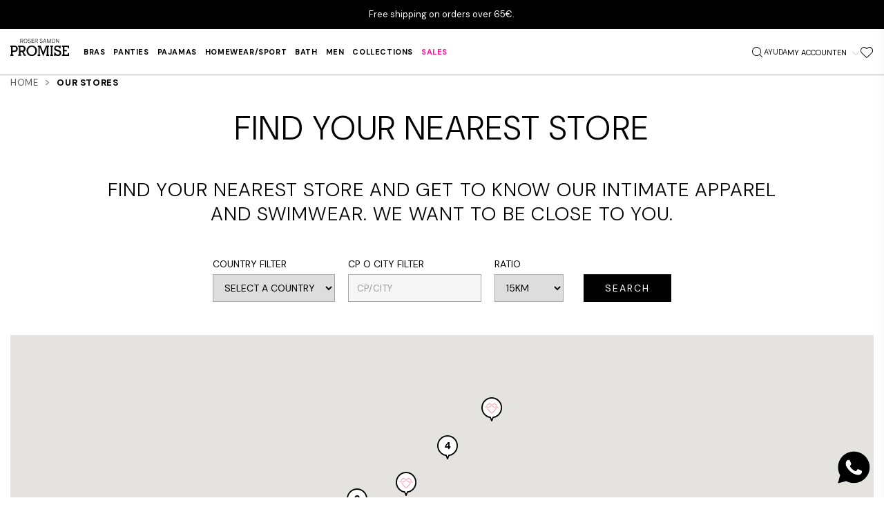

--- FILE ---
content_type: text/html; charset=utf-8
request_url: https://promise.es/en/stores
body_size: 32616
content:
<!doctype html>
<html lang="en-US">

  <head><script data-keepinline='true'>
    let cookiesplusCookieValue = null;

    if (window.cookiesplus_debug) {
        debugger;
    }

    for (let cookie of document.cookie.split(';')) {
        let [cookieName, value] = cookie.trim().split('=');
        if (cookieName === 'cookiesplus') {
            cookiesplusCookieValue = decodeURIComponent(value);
        }
    }

    cookiesplusCookieValue = JSON.parse(cookiesplusCookieValue);

    // Define keys and their default values
    Object.keys({
        'ad_storage': false,
        'ad_user_data': false,
        'ad_personalization': false,
        'analytics_storage': false,
        'functionality_storage': false,
        'personalization_storage': false,
        'security_storage': false,
    }).forEach(function (key) {
        window[key] = false;
    });

    // Check and update values based on cookiesplusCookieValue
    if (cookiesplusCookieValue && cookiesplusCookieValue.consents) {
        cookiesplusConsents = Object.keys(cookiesplusCookieValue.consents).filter(v => v.startsWith('cookiesplus-finality'));

        cookiesplusConsents.forEach(function (key) {
            const consent_type = cookiesplusCookieValue.consent_mode?.[key]?.consent_type;
            if (typeof cookiesplusCookieValue.consents !== 'undefined'
                && typeof cookiesplusCookieValue.consents[key] !== 'undefined'
                && cookiesplusCookieValue.consents[key] === 'on' && consent_type) {
                Object.entries(consent_type).forEach(([innerKey, value]) => {
                    if (value) {
                        window[innerKey] = true;
                    }
                });
            }
        });
    }

    window.dataLayer = window.dataLayer || [];
    function gtag() { dataLayer.push(arguments); }

    gtag('consent', 'default', {
        'ad_storage' : ad_storage ? 'granted' : 'denied',
        'ad_user_data' : ad_user_data ? 'granted' : 'denied',
        'ad_personalization' : ad_personalization ? 'granted' : 'denied',
        'analytics_storage' : analytics_storage ? 'granted' : 'denied',
        'functionality_storage' : functionality_storage ? 'granted' : 'denied',
        'personalization_storage' : personalization_storage ? 'granted' : 'denied',
        'security_storage' : security_storage ? 'granted' : 'denied',
        'wait_for_update' : 500
    });

    gtag('set', 'url_passthrough', cookiesplusCookieValue.consent_mode['url_passthrough']);
    gtag('set', 'ads_data_redaction', cookiesplusCookieValue.consent_mode['ads_data_redaction']);
</script>

    
      
    <meta charset="utf-8">


    <meta http-equiv="x-ua-compatible" content="ie=edge">



    <title>Stores</title>
    
        
    
    <meta name="description" content="">
    <meta name="keywords" content="">
                <link rel="canonical" href="https://promise.es/en/stores">
        
                    <link rel="alternate" href="https://promise.es/es/tiendas" hreflang="es-es">
                    <link rel="alternate" href="https://promise.es/en/stores" hreflang="en-us">
                    <link rel="alternate" href="https://promise.es/fr/magasins" hreflang="fr-fr">
                    <link rel="alternate" href="https://promise.es/it/I negozi" hreflang="it-it">
            

    
        <script type="application/ld+json">
  {
    "@context": "https://schema.org",
    "@type": "Organization",
    "name" : "Promise",
    "url" : "https://promise.es/en/",
          "logo": {
        "@type": "ImageObject",
        "url":"https://promise.es/img/logo-1653484593.jpg"
      }
      }
</script>

<script type="application/ld+json">
  {
    "@context": "https://schema.org",
    "@type": "WebPage",
    "isPartOf": {
      "@type": "WebSite",
      "url":  "https://promise.es/en/",
      "name": "Promise"
    },
    "name": "Stores",
    "url":  "https://promise.es/en/stores"
  }
</script>


  <script type="application/ld+json">
    {
      "@context": "https://schema.org",
      "@type": "BreadcrumbList",
      "itemListElement": [
                  {
            "@type": "ListItem",
            "position": 1,
            "name": "Home",
            "item": "https://promise.es/en/"
          },                  {
            "@type": "ListItem",
            "position": 2,
            "name": "Our stores",
            "item": "https://promise.es/en/stores"
          }              ]
    }
  </script>
    

    

    
        
    

    
        <meta property="og:title" content="Stores" />
        <meta property="og:description" content="" />
        <meta property="og:url" content="https://promise.es/en/stores" />
        <meta property="og:site_name" content="Promise" />
        <meta property="og:type" content="website" />    




    <meta name="viewport" content="width=device-width, initial-scale=1">



    <link rel="icon" type="image/vnd.microsoft.icon" href="https://promise.es/img/favicon.ico?1653484621">
    <link rel="shortcut icon" type="image/x-icon" href="https://promise.es/img/favicon.ico?1653484621">



    <link rel="preconnect" href="https://fonts.googleapis.com">
    <link rel="preconnect" href="https://fonts.gstatic.com" crossorigin>
    <link href="https://fonts.googleapis.com/css2?family=DM+Sans:opsz,wght@9..40,100..1000&display=swap" rel="stylesheet">
      <link rel="stylesheet" href="https://promise.es/themes/promise_child/assets/cache/theme-141fba711.css?f14" type="text/css" media="all">




    

  <script type="text/javascript">
        var AccessDenied = "Access denied: ";
        var GrowlAddToCart = "Product added to cart successfully!";
        var adcms_statuses = {"1":"general page error","2":"restriction error","3":"page link error ","4":"page settings error"};
        var added_img = "https:\/\/promise.es\/modules\/prestasmartwishlist\/views\/img\/icon5.png";
        var ajax_url_stores = "https:\/\/promise.es\/en\/module\/ecommStoreLocator\/ajax";
        var api_map = "AIzaSyD4xFMRjCIF8i4Hjzfw7EFyzvhZmB9rjt8";
        var api_map_geo = "AIzaSyCTm1HFerfvnvM1YUfodaWbAcHlWpSttSs";
        var btPixel = {"btnAddToWishlist":"a[id=\"wishlist_button\"]","tagContent":{"sPixel":"1470601620072473","aDynTags":{"value":{"label":"value","value":"0.00"}},"sCR":"\n","aTrackingType":{"label":"tracking_type","value":"ViewContent"},"sJsObjName":"oPixelFacebook"},"tagContentApi":"{\"sPixel\":\"1470601620072473\",\"aDynTags\":{\"value\":{\"label\":\"value\",\"value\":\"0.00\"}},\"sCR\":\"\\n\",\"aTrackingType\":{\"label\":\"tracking_type\",\"value\":\"ViewContent\"},\"sJsObjName\":\"oPixelFacebook\"}","tagContentApiCheck":"129876a1417326f5e9fe5ad903f33ab6","ApiToken":"a40845c6c80240ff7ac6fb389a74175b","pixel_id":"1470601620072473","activate_pixel":"1","bUseConsent":"1","iConsentConsentLvl":0,"bConsentHtmlElement":".cookiesplus-accept","bConsentHtmlElementSecond":"","token":"4b650650ced5fa2cdb62166cb175082f","ajaxUrl":"https:\/\/promise.es\/en\/module\/facebookproductad\/ajax","external_id":"0","useAdvancedMatching":true,"advancedMatchingData":false,"fbdaSeparator":"v","pixelCurrency":"EUR","comboExport":"0","prefix":"","prefixLang":"EN","useConversionApi":"0","useApiForPageView":"0","currentPage":"other","id_order":false,"id_product_attribute":false};
        var btSpr = {"ajaxUrl":"https:\/\/promise.es\/en\/module\/gsnippetsreviews\/ajax","isPostedReview":false,"sprCloseButton":"Close","spr_script":"\/modules\/gsnippetsreviews\/views\/js\/front\/product.js"};
        var ecommsecondimageproductlist_ajax = "https:\/\/promise.es\/en\/module\/ecommsecondimageproductlist\/ajax";
        var ecommsecondimageproductlist_slider = "1";
        var hasMarkerCluster = "1";
        var iconmap = "https:\/\/promise.es\/modules\/ecommStoreLocator\/views\/img\/Promiseicono3.png";
        var iconmapECI = "https:\/\/promise.es\/modules\/ecommStoreLocator\/views\/img\/eci-Promiseicono1.png";
        var iconmapnear = "https:\/\/promise.es\/modules\/ecommStoreLocator\/views\/img\/near-Promiseicono2.png";
        var iconmarkerclusterer = "https:\/\/promise.es\/modules\/ecommStoreLocator\/views\/img\/clustermapmakers\/";
        var iqitmegamenu = {"sticky":false,"mobileType":"push","containerSelector":"#wrapper .container"};
        var klCustomer = null;
        var normal_img = "https:\/\/promise.es\/modules\/prestasmartwishlist\/views\/img\/icon.png";
        var presta_customer_error = "Please login to add product into wishlist";
        var presta_mylist_url = "https:\/\/promise.es\/en\/module\/prestasmartwishlist\/mylist";
        var presta_process_url = "https:\/\/promise.es\/en\/module\/prestasmartwishlist\/process";
        var presta_select_error = "Please select products";
        var prestasearch_itemsdesktopline = "5";
        var prestasearch_itemsmobileline = "2";
        var prestasearch_itemstabletline = "3";
        var prestashop = {"cart":{"products":[],"totals":{"total":{"type":"total","label":"Total","amount":0,"value":"\u20ac0.00"},"total_including_tax":{"type":"total","label":"Total (tax incl.)","amount":0,"value":"\u20ac0.00"},"total_excluding_tax":{"type":"total","label":"Total (tax excl.)","amount":0,"value":"\u20ac0.00"}},"subtotals":{"products":{"type":"products","label":"Subtotal","amount":0,"value":"\u20ac0.00"},"discounts":null,"shipping":{"type":"shipping","label":"Shipping","amount":0,"value":""},"tax":{"type":"tax","label":"Included taxes","amount":0,"value":"\u20ac0.00"}},"products_count":0,"summary_string":"0 items","vouchers":{"allowed":1,"added":[]},"discounts":[],"minimalPurchase":0,"minimalPurchaseRequired":""},"currency":{"id":1,"name":"Euro","iso_code":"EUR","iso_code_num":"978","sign":"\u20ac"},"customer":{"lastname":null,"firstname":null,"email":null,"birthday":null,"newsletter":null,"newsletter_date_add":null,"optin":null,"website":null,"company":null,"siret":null,"ape":null,"is_logged":false,"gender":{"type":null,"name":null},"addresses":[]},"country":{"id_zone":"10","id_currency":"0","call_prefix":"34","iso_code":"ES","active":"1","contains_states":"1","need_identification_number":"1","need_zip_code":"1","zip_code_format":"NNNNN","display_tax_label":"0","name":"Espa\u00f1a","id":6},"language":{"name":"English (English)","iso_code":"en","locale":"en-US","language_code":"en-us","active":"1","is_rtl":"0","date_format_lite":"m\/d\/Y","date_format_full":"m\/d\/Y H:i:s","id":2},"page":{"title":"","canonical":"https:\/\/promise.es\/en\/stores","meta":{"title":"Stores","description":"","keywords":"","robots":"index"},"page_name":"stores","body_classes":{"lang-en":true,"lang-rtl":false,"country-ES":true,"currency-EUR":true,"layout-full-width":true,"page-stores":true,"tax-display-disabled":true,"page-customer-account":false},"admin_notifications":[],"password-policy":{"feedbacks":{"0":"Very weak","1":"Weak","2":"Average","3":"Strong","4":"Very strong","Straight rows of keys are easy to guess":"Straight rows of keys are easy to guess","Short keyboard patterns are easy to guess":"Short keyboard patterns are easy to guess","Use a longer keyboard pattern with more turns":"Use a longer keyboard pattern with more turns","Repeats like \"aaa\" are easy to guess":"Repeats like \"aaa\" are easy to guess","Repeats like \"abcabcabc\" are only slightly harder to guess than \"abc\"":"Repeats like \"abcabcabc\" are only slightly harder to guess than \"abc\"","Sequences like abc or 6543 are easy to guess":"Sequences like \"abc\" or \"6543\" are easy to guess.","Recent years are easy to guess":"Recent years are easy to guess","Dates are often easy to guess":"Dates are often easy to guess","This is a top-10 common password":"This is a top-10 common password","This is a top-100 common password":"This is a top-100 common password","This is a very common password":"This is a very common password","This is similar to a commonly used password":"This is similar to a commonly used password","A word by itself is easy to guess":"A word by itself is easy to guess","Names and surnames by themselves are easy to guess":"Names and surnames by themselves are easy to guess","Common names and surnames are easy to guess":"Common names and surnames are easy to guess","Use a few words, avoid common phrases":"Use a few words, avoid common phrases","No need for symbols, digits, or uppercase letters":"No need for symbols, digits, or uppercase letters","Avoid repeated words and characters":"Avoid repeated words and characters","Avoid sequences":"Avoid sequences","Avoid recent years":"Avoid recent years","Avoid years that are associated with you":"Avoid years that are associated with you","Avoid dates and years that are associated with you":"Avoid dates and years that are associated with you","Capitalization doesn't help very much":"Capitalization doesn't help very much","All-uppercase is almost as easy to guess as all-lowercase":"All-uppercase is almost as easy to guess as all-lowercase","Reversed words aren't much harder to guess":"Reversed words aren't much harder to guess","Predictable substitutions like '@' instead of 'a' don't help very much":"Predictable substitutions like \"@\" instead of \"a\" don't help very much.","Add another word or two. Uncommon words are better.":"Add another word or two. Uncommon words are better."}}},"shop":{"name":"Promise","logo":"https:\/\/promise.es\/img\/logo-1653484593.jpg","stores_icon":"https:\/\/promise.es\/img\/logo_stores.png","favicon":"https:\/\/promise.es\/img\/favicon.ico"},"core_js_public_path":"\/themes\/","urls":{"base_url":"https:\/\/promise.es\/","current_url":"https:\/\/promise.es\/en\/stores","shop_domain_url":"https:\/\/promise.es","img_ps_url":"https:\/\/promise.es\/img\/","img_cat_url":"https:\/\/promise.es\/img\/c\/","img_lang_url":"https:\/\/promise.es\/img\/l\/","img_prod_url":"https:\/\/promise.es\/img\/p\/","img_manu_url":"https:\/\/promise.es\/img\/m\/","img_sup_url":"https:\/\/promise.es\/img\/su\/","img_ship_url":"https:\/\/promise.es\/img\/s\/","img_store_url":"https:\/\/promise.es\/img\/st\/","img_col_url":"https:\/\/promise.es\/img\/co\/","img_url":"https:\/\/promise.es\/themes\/promise_child\/assets\/img\/","css_url":"https:\/\/promise.es\/themes\/promise_child\/assets\/css\/","js_url":"https:\/\/promise.es\/themes\/promise_child\/assets\/js\/","pic_url":"https:\/\/promise.es\/upload\/","theme_assets":"https:\/\/promise.es\/themes\/promise_child\/assets\/","theme_dir":"https:\/\/promise.es\/themes\/promise_child\/","pages":{"address":"https:\/\/promise.es\/en\/address","addresses":"https:\/\/promise.es\/en\/addresses","authentication":"https:\/\/promise.es\/en\/login","manufacturer":"https:\/\/promise.es\/en\/brands","cart":"https:\/\/promise.es\/en\/cart","category":"https:\/\/promise.es\/en\/index.php?controller=category","cms":"https:\/\/promise.es\/en\/index.php?controller=cms","contact":"https:\/\/promise.es\/en\/contact-us","discount":"https:\/\/promise.es\/en\/discount","guest_tracking":"https:\/\/promise.es\/en\/guest-tracking","history":"https:\/\/promise.es\/en\/order-history","identity":"https:\/\/promise.es\/en\/identity","index":"https:\/\/promise.es\/en\/","my_account":"https:\/\/promise.es\/en\/my-account","order_confirmation":"https:\/\/promise.es\/en\/order-confirmation","order_detail":"https:\/\/promise.es\/en\/index.php?controller=order-detail","order_follow":"https:\/\/promise.es\/en\/order-follow","order":"https:\/\/promise.es\/en\/order","order_return":"https:\/\/promise.es\/en\/index.php?controller=order-return","order_slip":"https:\/\/promise.es\/en\/credit-slip","pagenotfound":"https:\/\/promise.es\/en\/404-error","password":"https:\/\/promise.es\/en\/forgot-your-password","pdf_invoice":"https:\/\/promise.es\/en\/index.php?controller=pdf-invoice","pdf_order_return":"https:\/\/promise.es\/en\/index.php?controller=pdf-order-return","pdf_order_slip":"https:\/\/promise.es\/en\/index.php?controller=pdf-order-slip","prices_drop":"https:\/\/promise.es\/en\/prices-drop","product":"https:\/\/promise.es\/en\/index.php?controller=product","registration":"https:\/\/promise.es\/en\/index.php?controller=registration","search":"https:\/\/promise.es\/en\/search","sitemap":"https:\/\/promise.es\/en\/sitemap","stores":"https:\/\/promise.es\/en\/stores","supplier":"https:\/\/promise.es\/en\/suppliers","new_products":"https:\/\/promise.es\/en\/new-products","brands":"https:\/\/promise.es\/en\/brands","register":"https:\/\/promise.es\/en\/index.php?controller=registration","order_login":"https:\/\/promise.es\/en\/order?login=1"},"alternative_langs":{"es-es":"https:\/\/promise.es\/es\/tiendas","en-us":"https:\/\/promise.es\/en\/stores","fr-fr":"https:\/\/promise.es\/fr\/magasins","it-it":"https:\/\/promise.es\/it\/I negozi"},"actions":{"logout":"https:\/\/promise.es\/en\/?mylogout="},"no_picture_image":{"bySize":{"cart_default":{"url":"https:\/\/promise.es\/img\/p\/en-default-cart_default.jpg","width":70,"height":91},"small_default":{"url":"https:\/\/promise.es\/img\/p\/en-default-small_default.jpg","width":98,"height":119},"medium_default":{"url":"https:\/\/promise.es\/img\/p\/en-default-medium_default.jpg","width":350,"height":456},"home_default":{"url":"https:\/\/promise.es\/img\/p\/en-default-home_default.jpg","width":432,"height":563},"home_default_big":{"url":"https:\/\/promise.es\/img\/p\/en-default-home_default_big.jpg","width":644,"height":839},"img_category_default":{"url":"https:\/\/promise.es\/img\/p\/en-default-img_category_default.jpg","width":650,"height":847},"large_default":{"url":"https:\/\/promise.es\/img\/p\/en-default-large_default.jpg","width":795,"height":1036}},"small":{"url":"https:\/\/promise.es\/img\/p\/en-default-cart_default.jpg","width":70,"height":91},"medium":{"url":"https:\/\/promise.es\/img\/p\/en-default-home_default.jpg","width":432,"height":563},"large":{"url":"https:\/\/promise.es\/img\/p\/en-default-large_default.jpg","width":795,"height":1036},"legend":""}},"configuration":{"display_taxes_label":false,"display_prices_tax_incl":true,"is_catalog":true,"show_prices":true,"opt_in":{"partner":false},"quantity_discount":{"type":"discount","label":"Unit discount"},"voucher_enabled":1,"return_enabled":0},"field_required":[],"breadcrumb":{"links":[{"title":"Home","url":"https:\/\/promise.es\/en\/"},{"title":"Our stores","url":"https:\/\/promise.es\/en\/stores"}],"count":2},"link":{"protocol_link":"https:\/\/","protocol_content":"https:\/\/"},"time":1768909480,"static_token":"4b650650ced5fa2cdb62166cb175082f","token":"d2ecabbcf00470fb9c16e4043cea3737","debug":false};
        var productattributelist_module = {"ajax_display":"https:\/\/promise.es\/en\/module\/productattributelist\/tools?ajax=1&action=miniature","data":{"hook_installed":1,"only_show":0,"on_hover":1,"show_quantity":0,"show_labels":1,"show_color":1,"show_select":1,"show_prices":0,"show_radio":1,"regular_radio":0,"show_add_to_cart":1,"custom_select":0,"show_more":0,"enable_links":0,"change_image_hover":0,"hide_oos":0,"hide_oos_controller":{"product":1,"index":1,"category":1,"search":1,"pricesdrop":1,"newproducts":1,"bestsales":1,"manufacturer":1,"supplier":1}},"secure_key":"2059f41359412a1d183ea358034fc6d2","controller_link":"https:\/\/promise.es\/en\/module\/productattributelist\/tools"};
        var psemailsubscription_subscription = "https:\/\/promise.es\/en\/module\/ps_emailsubscription\/subscription";
        var pspIsAddTocCartAllowedInSearch = false;
        var pspIsEnterAllowedInSearch = false;
        var pspSearchInitial = "sujetador";
        var pspStatsUrl = "https:\/\/promise.es\/en\/module\/prestasearchpro\/stats";
        var pspmaxpages = "50";
        var psr_icon_color = "#000000";
        var stores = [{"id":"229","id_store":"229","id_country":"6","id_state":"327","city":"Albacete","postcode":"02002","latitude":"38.98261500","longitude":"-1.85424000","phone":"","fax":"","email":"","active":"1","date_add":"2022-05-11 16:20:44","date_upd":"2022-05-23 12:03:58","id_lang":"2","name":"El Corte Ingl\u00e9s Albacete","address1":"Av de Espa\u00f1a, 30","address2":"","hours":"[[\"\"],[\"\"],[\"\"],[\"\"],[\"\"],[\"\"],[\"\"]]","note":"","marketplace":true,"image":{"bySize":{"stores_default":{"url":"https:\/\/promise.es\/img\/st\/en.jpg","width":170,"height":115,"sources":{"jpg":"https:\/\/promise.es\/img\/st\/en.jpg"}}},"small":{"url":"https:\/\/promise.es\/img\/st\/en.jpg","width":170,"height":115,"sources":{"jpg":"https:\/\/promise.es\/img\/st\/en.jpg"}},"medium":{"url":"https:\/\/promise.es\/img\/st\/en.jpg","width":170,"height":115,"sources":{"jpg":"https:\/\/promise.es\/img\/st\/en.jpg"}},"large":{"url":"https:\/\/promise.es\/img\/st\/en.jpg","width":170,"height":115,"sources":{"jpg":"https:\/\/promise.es\/img\/st\/en.jpg"}},"legend":"El Corte Ingl\u00e9s Albacete","id_image":"229"},"info_html":"<div class=\"contentinfowindow\">\n  <div class=\"contentinfo\">\n    <div class=\"titleitem\">El Corte Ingl\u00e9s Albacete<\/div>\n    <div class=\"info\">Av de Espa\u00f1a, 30, 02002<\/div>\n    <div class=\"info_city\">Albacete, Albacete, Spain<\/div>\n            <div class='rute'>\n      <a href='http:\/\/maps.google.com\/maps?q=@38.98261500,-1.85424000' target='_blank'>C\u00f3mo llegar<\/a>\n    <\/div>\n  <\/div>\n<\/div>"},{"id":"228","id_store":"228","id_country":"6","id_state":"337","city":"Algeciras","postcode":"11204","latitude":"36.14268200","longitude":"-5.44771600","phone":"","fax":"","email":"","active":"1","date_add":"2022-05-11 16:20:44","date_upd":"2022-05-23 12:03:53","id_lang":"2","name":"El Corte Ingl\u00e9s Algeciras","address1":"C\/ Juan P\u00e9rez Arriete, 2","address2":"","hours":"[[\"\"],[\"\"],[\"\"],[\"\"],[\"\"],[\"\"],[\"\"]]","note":"","marketplace":true,"image":{"bySize":{"stores_default":{"url":"https:\/\/promise.es\/img\/st\/en.jpg","width":170,"height":115,"sources":{"jpg":"https:\/\/promise.es\/img\/st\/en.jpg"}}},"small":{"url":"https:\/\/promise.es\/img\/st\/en.jpg","width":170,"height":115,"sources":{"jpg":"https:\/\/promise.es\/img\/st\/en.jpg"}},"medium":{"url":"https:\/\/promise.es\/img\/st\/en.jpg","width":170,"height":115,"sources":{"jpg":"https:\/\/promise.es\/img\/st\/en.jpg"}},"large":{"url":"https:\/\/promise.es\/img\/st\/en.jpg","width":170,"height":115,"sources":{"jpg":"https:\/\/promise.es\/img\/st\/en.jpg"}},"legend":"El Corte Ingl\u00e9s Algeciras","id_image":"228"},"info_html":"<div class=\"contentinfowindow\">\n  <div class=\"contentinfo\">\n    <div class=\"titleitem\">El Corte Ingl\u00e9s Algeciras<\/div>\n    <div class=\"info\">C\/ Juan P\u00e9rez Arriete, 2, 11204<\/div>\n    <div class=\"info_city\">Algeciras, C\u00e1diz, Spain<\/div>\n            <div class='rute'>\n      <a href='http:\/\/maps.google.com\/maps?q=@36.14268200,-5.44771600' target='_blank'>C\u00f3mo llegar<\/a>\n    <\/div>\n  <\/div>\n<\/div>"},{"id":"227","id_store":"227","id_country":"6","id_state":"355","city":"Legan\u00e9s","postcode":"28914","latitude":"40.30037500","longitude":"-3.77589200","phone":"","fax":"","email":"","active":"1","date_add":"2022-05-11 16:20:44","date_upd":"2022-05-23 12:03:49","id_lang":"2","name":"El Corte Ingl\u00e9s Arroyosur","address1":"C\/ De la primavera, 1","address2":"","hours":"[[\"\"],[\"\"],[\"\"],[\"\"],[\"\"],[\"\"],[\"\"]]","note":"","marketplace":true,"image":{"bySize":{"stores_default":{"url":"https:\/\/promise.es\/img\/st\/en.jpg","width":170,"height":115,"sources":{"jpg":"https:\/\/promise.es\/img\/st\/en.jpg"}}},"small":{"url":"https:\/\/promise.es\/img\/st\/en.jpg","width":170,"height":115,"sources":{"jpg":"https:\/\/promise.es\/img\/st\/en.jpg"}},"medium":{"url":"https:\/\/promise.es\/img\/st\/en.jpg","width":170,"height":115,"sources":{"jpg":"https:\/\/promise.es\/img\/st\/en.jpg"}},"large":{"url":"https:\/\/promise.es\/img\/st\/en.jpg","width":170,"height":115,"sources":{"jpg":"https:\/\/promise.es\/img\/st\/en.jpg"}},"legend":"El Corte Ingl\u00e9s Arroyosur","id_image":"227"},"info_html":"<div class=\"contentinfowindow\">\n  <div class=\"contentinfo\">\n    <div class=\"titleitem\">El Corte Ingl\u00e9s Arroyosur<\/div>\n    <div class=\"info\">C\/ De la primavera, 1, 28914<\/div>\n    <div class=\"info_city\">Legan\u00e9s, Madrid, Spain<\/div>\n            <div class='rute'>\n      <a href='http:\/\/maps.google.com\/maps?q=@40.30037500,-3.77589200' target='_blank'>C\u00f3mo llegar<\/a>\n    <\/div>\n  <\/div>\n<\/div>"},{"id":"226","id_store":"226","id_country":"6","id_state":"337","city":"C\u00e1diz","postcode":"11011","latitude":"36.52269500","longitude":"-6.27848500","phone":"","fax":"","email":"","active":"1","date_add":"2022-05-11 16:20:44","date_upd":"2022-05-23 12:03:43","id_lang":"2","name":"El Corte Ingl\u00e9s Bah\u00eda de Cadiz","address1":"Av. las Cortes de C\u00e1diz, 1Av","address2":"","hours":"[[\"\"],[\"\"],[\"\"],[\"\"],[\"\"],[\"\"],[\"\"]]","note":"","marketplace":true,"image":{"bySize":{"stores_default":{"url":"https:\/\/promise.es\/img\/st\/en.jpg","width":170,"height":115,"sources":{"jpg":"https:\/\/promise.es\/img\/st\/en.jpg"}}},"small":{"url":"https:\/\/promise.es\/img\/st\/en.jpg","width":170,"height":115,"sources":{"jpg":"https:\/\/promise.es\/img\/st\/en.jpg"}},"medium":{"url":"https:\/\/promise.es\/img\/st\/en.jpg","width":170,"height":115,"sources":{"jpg":"https:\/\/promise.es\/img\/st\/en.jpg"}},"large":{"url":"https:\/\/promise.es\/img\/st\/en.jpg","width":170,"height":115,"sources":{"jpg":"https:\/\/promise.es\/img\/st\/en.jpg"}},"legend":"El Corte Ingl\u00e9s Bah\u00eda de Cadiz","id_image":"226"},"info_html":"<div class=\"contentinfowindow\">\n  <div class=\"contentinfo\">\n    <div class=\"titleitem\">El Corte Ingl\u00e9s Bah\u00eda de Cadiz<\/div>\n    <div class=\"info\">Av. las Cortes de C\u00e1diz, 1Av, 11011<\/div>\n    <div class=\"info_city\">C\u00e1diz, C\u00e1diz, Spain<\/div>\n            <div class='rute'>\n      <a href='http:\/\/maps.google.com\/maps?q=@36.52269500,-6.27848500' target='_blank'>C\u00f3mo llegar<\/a>\n    <\/div>\n  <\/div>\n<\/div>"},{"id":"225","id_store":"225","id_country":"6","id_state":"356","city":"M\u00e1laga","postcode":"29006","latitude":"36.70969700","longitude":"-4.46107000","phone":"","fax":"","email":"","active":"1","date_add":"2022-05-11 16:20:44","date_upd":"2022-05-23 12:03:38","id_lang":"2","name":"El Corte Ingl\u00e9s Bah\u00eda M\u00e1laga","address1":"Carretera de C\u00e1rtama, Km. 2","address2":"","hours":"[[\"\"],[\"\"],[\"\"],[\"\"],[\"\"],[\"\"],[\"\"]]","note":"","marketplace":true,"image":{"bySize":{"stores_default":{"url":"https:\/\/promise.es\/img\/st\/en.jpg","width":170,"height":115,"sources":{"jpg":"https:\/\/promise.es\/img\/st\/en.jpg"}}},"small":{"url":"https:\/\/promise.es\/img\/st\/en.jpg","width":170,"height":115,"sources":{"jpg":"https:\/\/promise.es\/img\/st\/en.jpg"}},"medium":{"url":"https:\/\/promise.es\/img\/st\/en.jpg","width":170,"height":115,"sources":{"jpg":"https:\/\/promise.es\/img\/st\/en.jpg"}},"large":{"url":"https:\/\/promise.es\/img\/st\/en.jpg","width":170,"height":115,"sources":{"jpg":"https:\/\/promise.es\/img\/st\/en.jpg"}},"legend":"El Corte Ingl\u00e9s Bah\u00eda M\u00e1laga","id_image":"225"},"info_html":"<div class=\"contentinfowindow\">\n  <div class=\"contentinfo\">\n    <div class=\"titleitem\">El Corte Ingl\u00e9s Bah\u00eda M\u00e1laga<\/div>\n    <div class=\"info\">Carretera de C\u00e1rtama, Km. 2, 29006<\/div>\n    <div class=\"info_city\">M\u00e1laga, M\u00e1laga, Spain<\/div>\n            <div class='rute'>\n      <a href='http:\/\/maps.google.com\/maps?q=@36.70969700,-4.46107000' target='_blank'>C\u00f3mo llegar<\/a>\n    <\/div>\n  <\/div>\n<\/div>"},{"id":"224","id_store":"224","id_country":"6","id_state":"337","city":"San Fernando","postcode":"11100","latitude":"36.47236600","longitude":"-6.20880800","phone":"","fax":"","email":"","active":"1","date_add":"2022-05-11 16:20:44","date_upd":"2022-05-23 12:03:33","id_lang":"2","name":"El Corte Ingl\u00e9s Bah\u00eda Sur","address1":"C\/ Ca\u00f1o Herrera s\/n","address2":"","hours":"[[\"\"],[\"\"],[\"\"],[\"\"],[\"\"],[\"\"],[\"\"]]","note":"","marketplace":true,"image":{"bySize":{"stores_default":{"url":"https:\/\/promise.es\/img\/st\/en.jpg","width":170,"height":115,"sources":{"jpg":"https:\/\/promise.es\/img\/st\/en.jpg"}}},"small":{"url":"https:\/\/promise.es\/img\/st\/en.jpg","width":170,"height":115,"sources":{"jpg":"https:\/\/promise.es\/img\/st\/en.jpg"}},"medium":{"url":"https:\/\/promise.es\/img\/st\/en.jpg","width":170,"height":115,"sources":{"jpg":"https:\/\/promise.es\/img\/st\/en.jpg"}},"large":{"url":"https:\/\/promise.es\/img\/st\/en.jpg","width":170,"height":115,"sources":{"jpg":"https:\/\/promise.es\/img\/st\/en.jpg"}},"legend":"El Corte Ingl\u00e9s Bah\u00eda Sur","id_image":"224"},"info_html":"<div class=\"contentinfowindow\">\n  <div class=\"contentinfo\">\n    <div class=\"titleitem\">El Corte Ingl\u00e9s Bah\u00eda Sur<\/div>\n    <div class=\"info\">C\/ Ca\u00f1o Herrera s\/n, 11100<\/div>\n    <div class=\"info_city\">San Fernando, C\u00e1diz, Spain<\/div>\n            <div class='rute'>\n      <a href='http:\/\/maps.google.com\/maps?q=@36.47236600,-6.20880800' target='_blank'>C\u00f3mo llegar<\/a>\n    <\/div>\n  <\/div>\n<\/div>"},{"id":"223","id_store":"223","id_country":"6","id_state":"107","city":"C\u00f3rdoba","postcode":"14011","latitude":"37.91511900","longitude":"-4.86762200","phone":"","fax":"","email":"","active":"1","date_add":"2022-05-11 16:20:44","date_upd":"2022-05-23 12:03:27","id_lang":"2","name":"El Corte Ingl\u00e9s C.C. Ciudad de C\u00f3rdoba","address1":"Calle Santa Mar\u00eda de Trassie, 40","address2":"","hours":"[[\"\"],[\"\"],[\"\"],[\"\"],[\"\"],[\"\"],[\"\"]]","note":"","marketplace":true,"image":{"bySize":{"stores_default":{"url":"https:\/\/promise.es\/img\/st\/en.jpg","width":170,"height":115,"sources":{"jpg":"https:\/\/promise.es\/img\/st\/en.jpg"}}},"small":{"url":"https:\/\/promise.es\/img\/st\/en.jpg","width":170,"height":115,"sources":{"jpg":"https:\/\/promise.es\/img\/st\/en.jpg"}},"medium":{"url":"https:\/\/promise.es\/img\/st\/en.jpg","width":170,"height":115,"sources":{"jpg":"https:\/\/promise.es\/img\/st\/en.jpg"}},"large":{"url":"https:\/\/promise.es\/img\/st\/en.jpg","width":170,"height":115,"sources":{"jpg":"https:\/\/promise.es\/img\/st\/en.jpg"}},"legend":"El Corte Ingl\u00e9s C.C. Ciudad de C\u00f3rdoba","id_image":"223"},"info_html":"<div class=\"contentinfowindow\">\n  <div class=\"contentinfo\">\n    <div class=\"titleitem\">El Corte Ingl\u00e9s C.C. Ciudad de C\u00f3rdoba<\/div>\n    <div class=\"info\">Calle Santa Mar\u00eda de Trassie, 40, 14011<\/div>\n    <div class=\"info_city\">C\u00f3rdoba, C\u00f3rdoba, Spain<\/div>\n            <div class='rute'>\n      <a href='http:\/\/maps.google.com\/maps?q=@37.91511900,-4.86762200' target='_blank'>C\u00f3mo llegar<\/a>\n    <\/div>\n  <\/div>\n<\/div>"},{"id":"222","id_store":"222","id_country":"6","id_state":"355","city":"Alcorc\u00f3n","postcode":"28925","latitude":"39.70201800","longitude":"-5.68983600","phone":"","fax":"","email":"","active":"1","date_add":"2022-05-11 16:20:44","date_upd":"2022-05-23 12:03:22","id_lang":"2","name":"El Corte Ingl\u00e9s C.C. San Jos\u00e9 de Valderas","address1":"Ctra. de Extremadura, km 12,500","address2":"","hours":"[[\"\"],[\"\"],[\"\"],[\"\"],[\"\"],[\"\"],[\"\"]]","note":"","marketplace":true,"image":{"bySize":{"stores_default":{"url":"https:\/\/promise.es\/img\/st\/en.jpg","width":170,"height":115,"sources":{"jpg":"https:\/\/promise.es\/img\/st\/en.jpg"}}},"small":{"url":"https:\/\/promise.es\/img\/st\/en.jpg","width":170,"height":115,"sources":{"jpg":"https:\/\/promise.es\/img\/st\/en.jpg"}},"medium":{"url":"https:\/\/promise.es\/img\/st\/en.jpg","width":170,"height":115,"sources":{"jpg":"https:\/\/promise.es\/img\/st\/en.jpg"}},"large":{"url":"https:\/\/promise.es\/img\/st\/en.jpg","width":170,"height":115,"sources":{"jpg":"https:\/\/promise.es\/img\/st\/en.jpg"}},"legend":"El Corte Ingl\u00e9s C.C. San Jos\u00e9 de Valderas","id_image":"222"},"info_html":"<div class=\"contentinfowindow\">\n  <div class=\"contentinfo\">\n    <div class=\"titleitem\">El Corte Ingl\u00e9s C.C. San Jos\u00e9 de Valderas<\/div>\n    <div class=\"info\">Ctra. de Extremadura, km 12,500, 28925<\/div>\n    <div class=\"info_city\">Alcorc\u00f3n, Madrid, Spain<\/div>\n            <div class='rute'>\n      <a href='http:\/\/maps.google.com\/maps?q=@39.70201800,-5.68983600' target='_blank'>C\u00f3mo llegar<\/a>\n    <\/div>\n  <\/div>\n<\/div>"},{"id":"221","id_store":"221","id_country":"6","id_state":"334","city":"Barcelona","postcode":"08016","latitude":"41.43617000","longitude":"2.18141000","phone":"","fax":"","email":"","active":"1","date_add":"2022-05-11 16:20:44","date_upd":"2022-05-23 12:03:16","id_lang":"2","name":"El Corte Ingl\u00e9s Can Drag\u00f3","address1":"Passeig d'Andreu Nin, 51","address2":"","hours":"[[\"\"],[\"\"],[\"\"],[\"\"],[\"\"],[\"\"],[\"\"]]","note":"","marketplace":true,"image":{"bySize":{"stores_default":{"url":"https:\/\/promise.es\/img\/st\/en.jpg","width":170,"height":115,"sources":{"jpg":"https:\/\/promise.es\/img\/st\/en.jpg"}}},"small":{"url":"https:\/\/promise.es\/img\/st\/en.jpg","width":170,"height":115,"sources":{"jpg":"https:\/\/promise.es\/img\/st\/en.jpg"}},"medium":{"url":"https:\/\/promise.es\/img\/st\/en.jpg","width":170,"height":115,"sources":{"jpg":"https:\/\/promise.es\/img\/st\/en.jpg"}},"large":{"url":"https:\/\/promise.es\/img\/st\/en.jpg","width":170,"height":115,"sources":{"jpg":"https:\/\/promise.es\/img\/st\/en.jpg"}},"legend":"El Corte Ingl\u00e9s Can Drag\u00f3","id_image":"221"},"info_html":"<div class=\"contentinfowindow\">\n  <div class=\"contentinfo\">\n    <div class=\"titleitem\">El Corte Ingl\u00e9s Can Drag\u00f3<\/div>\n    <div class=\"info\">Passeig d&#039;Andreu Nin, 51, 08016<\/div>\n    <div class=\"info_city\">Barcelona, Barcelona, Spain<\/div>\n            <div class='rute'>\n      <a href='http:\/\/maps.google.com\/maps?q=@41.43617000,2.18141000' target='_blank'>C\u00f3mo llegar<\/a>\n    <\/div>\n  <\/div>\n<\/div>"},{"id":"220","id_store":"220","id_country":"6","id_state":"357","city":"Cartagena","postcode":"30205","latitude":"37.61403300","longitude":"-0.99386800","phone":"","fax":"","email":"","active":"1","date_add":"2022-05-11 16:20:44","date_upd":"2022-05-23 12:03:10","id_lang":"2","name":"El Corte Ingl\u00e9s Cartagena","address1":"C\/ Alameda de San Ant\u00f3n, 52","address2":"","hours":"[[\"\"],[\"\"],[\"\"],[\"\"],[\"\"],[\"\"],[\"\"]]","note":"","marketplace":true,"image":{"bySize":{"stores_default":{"url":"https:\/\/promise.es\/img\/st\/en.jpg","width":170,"height":115,"sources":{"jpg":"https:\/\/promise.es\/img\/st\/en.jpg"}}},"small":{"url":"https:\/\/promise.es\/img\/st\/en.jpg","width":170,"height":115,"sources":{"jpg":"https:\/\/promise.es\/img\/st\/en.jpg"}},"medium":{"url":"https:\/\/promise.es\/img\/st\/en.jpg","width":170,"height":115,"sources":{"jpg":"https:\/\/promise.es\/img\/st\/en.jpg"}},"large":{"url":"https:\/\/promise.es\/img\/st\/en.jpg","width":170,"height":115,"sources":{"jpg":"https:\/\/promise.es\/img\/st\/en.jpg"}},"legend":"El Corte Ingl\u00e9s Cartagena","id_image":"220"},"info_html":"<div class=\"contentinfowindow\">\n  <div class=\"contentinfo\">\n    <div class=\"titleitem\">El Corte Ingl\u00e9s Cartagena<\/div>\n    <div class=\"info\">C\/ Alameda de San Ant\u00f3n, 52, 30205<\/div>\n    <div class=\"info_city\">Cartagena, Murcia, Spain<\/div>\n            <div class='rute'>\n      <a href='http:\/\/maps.google.com\/maps?q=@37.61403300,-0.99386800' target='_blank'>C\u00f3mo llegar<\/a>\n    <\/div>\n  <\/div>\n<\/div>"},{"id":"219","id_store":"219","id_country":"6","id_state":"334","city":"Cornell\u00e0","postcode":"08940","latitude":"41.35738300","longitude":"2.07071600","phone":"","fax":"","email":"","active":"1","date_add":"2022-05-11 16:20:44","date_upd":"2022-05-23 12:03:05","id_lang":"2","name":"El Corte Ingl\u00e9s Cornell\u00e0","address1":"C\/ Salvador Dal\u00ed 15-19","address2":"","hours":"[[\"\"],[\"\"],[\"\"],[\"\"],[\"\"],[\"\"],[\"\"]]","note":"","marketplace":true,"image":{"bySize":{"stores_default":{"url":"https:\/\/promise.es\/img\/st\/en.jpg","width":170,"height":115,"sources":{"jpg":"https:\/\/promise.es\/img\/st\/en.jpg"}}},"small":{"url":"https:\/\/promise.es\/img\/st\/en.jpg","width":170,"height":115,"sources":{"jpg":"https:\/\/promise.es\/img\/st\/en.jpg"}},"medium":{"url":"https:\/\/promise.es\/img\/st\/en.jpg","width":170,"height":115,"sources":{"jpg":"https:\/\/promise.es\/img\/st\/en.jpg"}},"large":{"url":"https:\/\/promise.es\/img\/st\/en.jpg","width":170,"height":115,"sources":{"jpg":"https:\/\/promise.es\/img\/st\/en.jpg"}},"legend":"El Corte Ingl\u00e9s Cornell\u00e0","id_image":"219"},"info_html":"<div class=\"contentinfowindow\">\n  <div class=\"contentinfo\">\n    <div class=\"titleitem\">El Corte Ingl\u00e9s Cornell\u00e0<\/div>\n    <div class=\"info\">C\/ Salvador Dal\u00ed 15-19, 08940<\/div>\n    <div class=\"info_city\">Cornell\u00e0, Barcelona, Spain<\/div>\n            <div class='rute'>\n      <a href='http:\/\/maps.google.com\/maps?q=@41.35738300,2.07071600' target='_blank'>C\u00f3mo llegar<\/a>\n    <\/div>\n  <\/div>\n<\/div>"},{"id":"218","id_store":"218","id_country":"6","id_state":"356","city":"Mijas","postcode":"29650","latitude":"36.54824000","longitude":"-4.63216100","phone":"","fax":"","email":"","active":"1","date_add":"2022-05-11 16:20:44","date_upd":"2022-05-23 12:02:59","id_lang":"2","name":"El Corte Ingl\u00e9s Costa Mijas","address1":"CN-340, km 210","address2":"","hours":"[[\"\"],[\"\"],[\"\"],[\"\"],[\"\"],[\"\"],[\"\"]]","note":"","marketplace":true,"image":{"bySize":{"stores_default":{"url":"https:\/\/promise.es\/img\/st\/en.jpg","width":170,"height":115,"sources":{"jpg":"https:\/\/promise.es\/img\/st\/en.jpg"}}},"small":{"url":"https:\/\/promise.es\/img\/st\/en.jpg","width":170,"height":115,"sources":{"jpg":"https:\/\/promise.es\/img\/st\/en.jpg"}},"medium":{"url":"https:\/\/promise.es\/img\/st\/en.jpg","width":170,"height":115,"sources":{"jpg":"https:\/\/promise.es\/img\/st\/en.jpg"}},"large":{"url":"https:\/\/promise.es\/img\/st\/en.jpg","width":170,"height":115,"sources":{"jpg":"https:\/\/promise.es\/img\/st\/en.jpg"}},"legend":"El Corte Ingl\u00e9s Costa Mijas","id_image":"218"},"info_html":"<div class=\"contentinfowindow\">\n  <div class=\"contentinfo\">\n    <div class=\"titleitem\">El Corte Ingl\u00e9s Costa Mijas<\/div>\n    <div class=\"info\">CN-340, km 210, 29650<\/div>\n    <div class=\"info_city\">Mijas, M\u00e1laga, Spain<\/div>\n            <div class='rute'>\n      <a href='http:\/\/maps.google.com\/maps?q=@36.54824000,-4.63216100' target='_blank'>C\u00f3mo llegar<\/a>\n    <\/div>\n  <\/div>\n<\/div>"},{"id":"217","id_store":"217","id_country":"6","id_state":"346","city":"Eibar","postcode":"20600","latitude":"43.18390500","longitude":"-2.47486500","phone":"","fax":"","email":"","active":"1","date_add":"2022-05-11 16:20:44","date_upd":"2022-05-23 12:02:52","id_lang":"2","name":"El Corte Ingl\u00e9s Eibar","address1":"C\/ Ego gain, 7","address2":"","hours":"[[\"\"],[\"\"],[\"\"],[\"\"],[\"\"],[\"\"],[\"\"]]","note":"","marketplace":true,"image":{"bySize":{"stores_default":{"url":"https:\/\/promise.es\/img\/st\/en.jpg","width":170,"height":115,"sources":{"jpg":"https:\/\/promise.es\/img\/st\/en.jpg"}}},"small":{"url":"https:\/\/promise.es\/img\/st\/en.jpg","width":170,"height":115,"sources":{"jpg":"https:\/\/promise.es\/img\/st\/en.jpg"}},"medium":{"url":"https:\/\/promise.es\/img\/st\/en.jpg","width":170,"height":115,"sources":{"jpg":"https:\/\/promise.es\/img\/st\/en.jpg"}},"large":{"url":"https:\/\/promise.es\/img\/st\/en.jpg","width":170,"height":115,"sources":{"jpg":"https:\/\/promise.es\/img\/st\/en.jpg"}},"legend":"El Corte Ingl\u00e9s Eibar","id_image":"217"},"info_html":"<div class=\"contentinfowindow\">\n  <div class=\"contentinfo\">\n    <div class=\"titleitem\">El Corte Ingl\u00e9s Eibar<\/div>\n    <div class=\"info\">C\/ Ego gain, 7, 20600<\/div>\n    <div class=\"info_city\">Eibar, Gipuzkoa, Spain<\/div>\n            <div class='rute'>\n      <a href='http:\/\/maps.google.com\/maps?q=@43.18390500,-2.47486500' target='_blank'>C\u00f3mo llegar<\/a>\n    <\/div>\n  <\/div>\n<\/div>"},{"id":"216","id_store":"216","id_country":"6","id_state":"355","city":"Getafe","postcode":"28905","latitude":"40.29424900","longitude":"-3.74858700","phone":"","fax":"","email":"","active":"1","date_add":"2022-05-11 16:20:44","date_upd":"2022-05-23 12:02:46","id_lang":"2","name":"El Corte Ingl\u00e9s El Bercial","address1":"Av. Comandante Jos\u00e9 Manuel Ripoll\u00e9s, 2","address2":"","hours":"[[\"\"],[\"\"],[\"\"],[\"\"],[\"\"],[\"\"],[\"\"]]","note":"","marketplace":true,"image":{"bySize":{"stores_default":{"url":"https:\/\/promise.es\/img\/st\/en.jpg","width":170,"height":115,"sources":{"jpg":"https:\/\/promise.es\/img\/st\/en.jpg"}}},"small":{"url":"https:\/\/promise.es\/img\/st\/en.jpg","width":170,"height":115,"sources":{"jpg":"https:\/\/promise.es\/img\/st\/en.jpg"}},"medium":{"url":"https:\/\/promise.es\/img\/st\/en.jpg","width":170,"height":115,"sources":{"jpg":"https:\/\/promise.es\/img\/st\/en.jpg"}},"large":{"url":"https:\/\/promise.es\/img\/st\/en.jpg","width":170,"height":115,"sources":{"jpg":"https:\/\/promise.es\/img\/st\/en.jpg"}},"legend":"El Corte Ingl\u00e9s El Bercial","id_image":"216"},"info_html":"<div class=\"contentinfowindow\">\n  <div class=\"contentinfo\">\n    <div class=\"titleitem\">El Corte Ingl\u00e9s El Bercial<\/div>\n    <div class=\"info\">Av. Comandante Jos\u00e9 Manuel Ripoll\u00e9s, 2, 28905<\/div>\n    <div class=\"info_city\">Getafe, Madrid, Spain<\/div>\n            <div class='rute'>\n      <a href='http:\/\/maps.google.com\/maps?q=@40.29424900,-3.74858700' target='_blank'>C\u00f3mo llegar<\/a>\n    <\/div>\n  <\/div>\n<\/div>"},{"id":"215","id_store":"215","id_country":"6","id_state":"357","city":"El Ejido","postcode":"47000","latitude":"36.77300800","longitude":"-2.80573500","phone":"","fax":"","email":"","active":"1","date_add":"2022-05-11 16:20:44","date_upd":"2022-05-23 12:02:38","id_lang":"2","name":"El Corte Ingl\u00e9s El Ejido","address1":"Paseo Pedro Ponce s\/n","address2":"","hours":"[[\"\"],[\"\"],[\"\"],[\"\"],[\"\"],[\"\"],[\"\"]]","note":"","marketplace":true,"image":{"bySize":{"stores_default":{"url":"https:\/\/promise.es\/img\/st\/en.jpg","width":170,"height":115,"sources":{"jpg":"https:\/\/promise.es\/img\/st\/en.jpg"}}},"small":{"url":"https:\/\/promise.es\/img\/st\/en.jpg","width":170,"height":115,"sources":{"jpg":"https:\/\/promise.es\/img\/st\/en.jpg"}},"medium":{"url":"https:\/\/promise.es\/img\/st\/en.jpg","width":170,"height":115,"sources":{"jpg":"https:\/\/promise.es\/img\/st\/en.jpg"}},"large":{"url":"https:\/\/promise.es\/img\/st\/en.jpg","width":170,"height":115,"sources":{"jpg":"https:\/\/promise.es\/img\/st\/en.jpg"}},"legend":"El Corte Ingl\u00e9s El Ejido","id_image":"215"},"info_html":"<div class=\"contentinfowindow\">\n  <div class=\"contentinfo\">\n    <div class=\"titleitem\">El Corte Ingl\u00e9s El Ejido<\/div>\n    <div class=\"info\">Paseo Pedro Ponce s\/n, 47000<\/div>\n    <div class=\"info_city\">El Ejido, Murcia, Spain<\/div>\n            <div class='rute'>\n      <a href='http:\/\/maps.google.com\/maps?q=@36.77300800,-2.80573500' target='_blank'>C\u00f3mo llegar<\/a>\n    <\/div>\n  <\/div>\n<\/div>"},{"id":"214","id_store":"214","id_country":"6","id_state":"330","city":"Oviedo","postcode":"33006","latitude":"43.35818900","longitude":"-5.86077400","phone":"","fax":"","email":"","active":"1","date_add":"2022-05-11 16:20:44","date_upd":"2022-05-23 12:01:57","id_lang":"2","name":"El Corte Ingl\u00e9s Espacio Buenavista","address1":"C\/ Arturo Alvarez Buylla, 5","address2":"","hours":"[[\"\"],[\"\"],[\"\"],[\"\"],[\"\"],[\"\"],[\"\"]]","note":"","marketplace":true,"image":{"bySize":{"stores_default":{"url":"https:\/\/promise.es\/img\/st\/en.jpg","width":170,"height":115,"sources":{"jpg":"https:\/\/promise.es\/img\/st\/en.jpg"}}},"small":{"url":"https:\/\/promise.es\/img\/st\/en.jpg","width":170,"height":115,"sources":{"jpg":"https:\/\/promise.es\/img\/st\/en.jpg"}},"medium":{"url":"https:\/\/promise.es\/img\/st\/en.jpg","width":170,"height":115,"sources":{"jpg":"https:\/\/promise.es\/img\/st\/en.jpg"}},"large":{"url":"https:\/\/promise.es\/img\/st\/en.jpg","width":170,"height":115,"sources":{"jpg":"https:\/\/promise.es\/img\/st\/en.jpg"}},"legend":"El Corte Ingl\u00e9s Espacio Buenavista","id_image":"214"},"info_html":"<div class=\"contentinfowindow\">\n  <div class=\"contentinfo\">\n    <div class=\"titleitem\">El Corte Ingl\u00e9s Espacio Buenavista<\/div>\n    <div class=\"info\">C\/ Arturo Alvarez Buylla, 5, 33006<\/div>\n    <div class=\"info_city\">Oviedo, Asturias, Spain<\/div>\n            <div class='rute'>\n      <a href='http:\/\/maps.google.com\/maps?q=@43.35818900,-5.86077400' target='_blank'>C\u00f3mo llegar<\/a>\n    <\/div>\n  <\/div>\n<\/div>"},{"id":"213","id_store":"213","id_country":"6","id_state":"357","city":"Girona","postcode":"30205","latitude":"41.97093900","longitude":"2.81424800","phone":"","fax":"","email":"","active":"1","date_add":"2022-05-11 16:20:44","date_upd":"2022-05-23 12:01:10","id_lang":"2","name":"El Corte Ingl\u00e9s GIROCENTRE","address1":"c\/ Barcelona, 106-110","address2":"","hours":"[[\"\"],[\"\"],[\"\"],[\"\"],[\"\"],[\"\"],[\"\"]]","note":"","marketplace":true,"image":{"bySize":{"stores_default":{"url":"https:\/\/promise.es\/img\/st\/en.jpg","width":170,"height":115,"sources":{"jpg":"https:\/\/promise.es\/img\/st\/en.jpg"}}},"small":{"url":"https:\/\/promise.es\/img\/st\/en.jpg","width":170,"height":115,"sources":{"jpg":"https:\/\/promise.es\/img\/st\/en.jpg"}},"medium":{"url":"https:\/\/promise.es\/img\/st\/en.jpg","width":170,"height":115,"sources":{"jpg":"https:\/\/promise.es\/img\/st\/en.jpg"}},"large":{"url":"https:\/\/promise.es\/img\/st\/en.jpg","width":170,"height":115,"sources":{"jpg":"https:\/\/promise.es\/img\/st\/en.jpg"}},"legend":"El Corte Ingl\u00e9s GIROCENTRE","id_image":"213"},"info_html":"<div class=\"contentinfowindow\">\n  <div class=\"contentinfo\">\n    <div class=\"titleitem\">El Corte Ingl\u00e9s GIROCENTRE<\/div>\n    <div class=\"info\">c\/ Barcelona, 106-110, 30205<\/div>\n    <div class=\"info_city\">Girona, Murcia, Spain<\/div>\n            <div class='rute'>\n      <a href='http:\/\/maps.google.com\/maps?q=@41.97093900,2.81424800' target='_blank'>C\u00f3mo llegar<\/a>\n    <\/div>\n  <\/div>\n<\/div>"},{"id":"212","id_store":"212","id_country":"6","id_state":"337","city":"Jerez de la Frontera","postcode":"11407","latitude":"36.70418000","longitude":"-6.11592400","phone":"","fax":"","email":"","active":"1","date_add":"2022-05-11 16:20:44","date_upd":"2022-05-23 12:01:03","id_lang":"2","name":"El Corte Ingl\u00e9s Jerez de la Frontera","address1":"Av. Andalucia, 34","address2":"","hours":"[[\"\"],[\"\"],[\"\"],[\"\"],[\"\"],[\"\"],[\"\"]]","note":"","marketplace":true,"image":{"bySize":{"stores_default":{"url":"https:\/\/promise.es\/img\/st\/en.jpg","width":170,"height":115,"sources":{"jpg":"https:\/\/promise.es\/img\/st\/en.jpg"}}},"small":{"url":"https:\/\/promise.es\/img\/st\/en.jpg","width":170,"height":115,"sources":{"jpg":"https:\/\/promise.es\/img\/st\/en.jpg"}},"medium":{"url":"https:\/\/promise.es\/img\/st\/en.jpg","width":170,"height":115,"sources":{"jpg":"https:\/\/promise.es\/img\/st\/en.jpg"}},"large":{"url":"https:\/\/promise.es\/img\/st\/en.jpg","width":170,"height":115,"sources":{"jpg":"https:\/\/promise.es\/img\/st\/en.jpg"}},"legend":"El Corte Ingl\u00e9s Jerez de la Frontera","id_image":"212"},"info_html":"<div class=\"contentinfowindow\">\n  <div class=\"contentinfo\">\n    <div class=\"titleitem\">El Corte Ingl\u00e9s Jerez de la Frontera<\/div>\n    <div class=\"info\">Av. Andalucia, 34, 11407<\/div>\n    <div class=\"info_city\">Jerez de la Frontera, C\u00e1diz, Spain<\/div>\n            <div class='rute'>\n      <a href='http:\/\/maps.google.com\/maps?q=@36.70418000,-6.11592400' target='_blank'>C\u00f3mo llegar<\/a>\n    <\/div>\n  <\/div>\n<\/div>"},{"id":"211","id_store":"211","id_country":"6","id_state":"349","city":"Linares","postcode":"23700","latitude":"38.09345100","longitude":"-3.63587300","phone":"","fax":"","email":"","active":"1","date_add":"2022-05-11 16:20:44","date_upd":"2022-05-23 12:00:49","id_lang":"2","name":"El Corte Ingl\u00e9s Linares","address1":"Plaza del ayuntamiento, sn","address2":"","hours":"[[\"\"],[\"\"],[\"\"],[\"\"],[\"\"],[\"\"],[\"\"]]","note":"","marketplace":true,"image":{"bySize":{"stores_default":{"url":"https:\/\/promise.es\/img\/st\/en.jpg","width":170,"height":115,"sources":{"jpg":"https:\/\/promise.es\/img\/st\/en.jpg"}}},"small":{"url":"https:\/\/promise.es\/img\/st\/en.jpg","width":170,"height":115,"sources":{"jpg":"https:\/\/promise.es\/img\/st\/en.jpg"}},"medium":{"url":"https:\/\/promise.es\/img\/st\/en.jpg","width":170,"height":115,"sources":{"jpg":"https:\/\/promise.es\/img\/st\/en.jpg"}},"large":{"url":"https:\/\/promise.es\/img\/st\/en.jpg","width":170,"height":115,"sources":{"jpg":"https:\/\/promise.es\/img\/st\/en.jpg"}},"legend":"El Corte Ingl\u00e9s Linares","id_image":"211"},"info_html":"<div class=\"contentinfowindow\">\n  <div class=\"contentinfo\">\n    <div class=\"titleitem\">El Corte Ingl\u00e9s Linares<\/div>\n    <div class=\"info\">Plaza del ayuntamiento, sn, 23700<\/div>\n    <div class=\"info_city\">Linares, Ja\u00e9n, Spain<\/div>\n            <div class='rute'>\n      <a href='http:\/\/maps.google.com\/maps?q=@38.09345100,-3.63587300' target='_blank'>C\u00f3mo llegar<\/a>\n    <\/div>\n  <\/div>\n<\/div>"},{"id":"210","id_store":"210","id_country":"6","id_state":"357","city":"Murcia","postcode":"30100","latitude":"37.98940100","longitude":"-1.13365300","phone":"","fax":"","email":"","active":"1","date_add":"2022-05-11 16:20:44","date_upd":"2022-05-23 12:00:31","id_lang":"2","name":"El Corte Ingl\u00e9s Murcia","address1":"Avda. de la Libertad, 1","address2":"","hours":"[[\"\"],[\"\"],[\"\"],[\"\"],[\"\"],[\"\"],[\"\"]]","note":"","marketplace":true,"image":{"bySize":{"stores_default":{"url":"https:\/\/promise.es\/img\/st\/en.jpg","width":170,"height":115,"sources":{"jpg":"https:\/\/promise.es\/img\/st\/en.jpg"}}},"small":{"url":"https:\/\/promise.es\/img\/st\/en.jpg","width":170,"height":115,"sources":{"jpg":"https:\/\/promise.es\/img\/st\/en.jpg"}},"medium":{"url":"https:\/\/promise.es\/img\/st\/en.jpg","width":170,"height":115,"sources":{"jpg":"https:\/\/promise.es\/img\/st\/en.jpg"}},"large":{"url":"https:\/\/promise.es\/img\/st\/en.jpg","width":170,"height":115,"sources":{"jpg":"https:\/\/promise.es\/img\/st\/en.jpg"}},"legend":"El Corte Ingl\u00e9s Murcia","id_image":"210"},"info_html":"<div class=\"contentinfowindow\">\n  <div class=\"contentinfo\">\n    <div class=\"titleitem\">El Corte Ingl\u00e9s Murcia<\/div>\n    <div class=\"info\">Avda. de la Libertad, 1, 30100<\/div>\n    <div class=\"info_city\">Murcia, Murcia, Spain<\/div>\n            <div class='rute'>\n      <a href='http:\/\/maps.google.com\/maps?q=@37.98940100,-1.13365300' target='_blank'>C\u00f3mo llegar<\/a>\n    <\/div>\n  <\/div>\n<\/div>"},{"id":"209","id_store":"209","id_country":"6","id_state":"370","city":"Valencia","postcode":"46009","latitude":"39.47981300","longitude":"-0.38966200","phone":"","fax":"","email":"","active":"1","date_add":"2022-05-11 16:20:44","date_upd":"2022-05-23 12:04:38","id_lang":"2","name":"El Corte Ingl\u00e9s Nuevo Centro","address1":"C\/ Menendez Pida, 15","address2":"","hours":"[[\"\"],[\"\"],[\"\"],[\"\"],[\"\"],[\"\"],[\"\"]]","note":"","marketplace":true,"image":{"bySize":{"stores_default":{"url":"https:\/\/promise.es\/img\/st\/en.jpg","width":170,"height":115,"sources":{"jpg":"https:\/\/promise.es\/img\/st\/en.jpg"}}},"small":{"url":"https:\/\/promise.es\/img\/st\/en.jpg","width":170,"height":115,"sources":{"jpg":"https:\/\/promise.es\/img\/st\/en.jpg"}},"medium":{"url":"https:\/\/promise.es\/img\/st\/en.jpg","width":170,"height":115,"sources":{"jpg":"https:\/\/promise.es\/img\/st\/en.jpg"}},"large":{"url":"https:\/\/promise.es\/img\/st\/en.jpg","width":170,"height":115,"sources":{"jpg":"https:\/\/promise.es\/img\/st\/en.jpg"}},"legend":"El Corte Ingl\u00e9s Nuevo Centro","id_image":"209"},"info_html":"<div class=\"contentinfowindow\">\n  <div class=\"contentinfo\">\n    <div class=\"titleitem\">El Corte Ingl\u00e9s Nuevo Centro<\/div>\n    <div class=\"info\">C\/ Menendez Pida, 15, 46009<\/div>\n    <div class=\"info_city\">Valencia, Val\u00e8ncia, Spain<\/div>\n            <div class='rute'>\n      <a href='http:\/\/maps.google.com\/maps?q=@39.47981300,-0.38966200' target='_blank'>C\u00f3mo llegar<\/a>\n    <\/div>\n  <\/div>\n<\/div>"},{"id":"208","id_store":"208","id_country":"6","id_state":"355","city":"Legan\u00e9s","postcode":"28916","latitude":"40.33953300","longitude":"-3.73460200","phone":"","fax":"","email":"","active":"1","date_add":"2022-05-11 16:20:44","date_upd":"2022-05-23 12:04:47","id_lang":"2","name":"El Corte Ingl\u00e9s Parque Sur","address1":"Crta. de Toledo, km 9","address2":"","hours":"[[\"\"],[\"\"],[\"\"],[\"\"],[\"\"],[\"\"],[\"\"]]","note":"","marketplace":true,"image":{"bySize":{"stores_default":{"url":"https:\/\/promise.es\/img\/st\/en.jpg","width":170,"height":115,"sources":{"jpg":"https:\/\/promise.es\/img\/st\/en.jpg"}}},"small":{"url":"https:\/\/promise.es\/img\/st\/en.jpg","width":170,"height":115,"sources":{"jpg":"https:\/\/promise.es\/img\/st\/en.jpg"}},"medium":{"url":"https:\/\/promise.es\/img\/st\/en.jpg","width":170,"height":115,"sources":{"jpg":"https:\/\/promise.es\/img\/st\/en.jpg"}},"large":{"url":"https:\/\/promise.es\/img\/st\/en.jpg","width":170,"height":115,"sources":{"jpg":"https:\/\/promise.es\/img\/st\/en.jpg"}},"legend":"El Corte Ingl\u00e9s Parque Sur","id_image":"208"},"info_html":"<div class=\"contentinfowindow\">\n  <div class=\"contentinfo\">\n    <div class=\"titleitem\">El Corte Ingl\u00e9s Parque Sur<\/div>\n    <div class=\"info\">Crta. de Toledo, km 9, 28916<\/div>\n    <div class=\"info_city\">Legan\u00e9s, Madrid, Spain<\/div>\n            <div class='rute'>\n      <a href='http:\/\/maps.google.com\/maps?q=@40.33953300,-3.73460200' target='_blank'>C\u00f3mo llegar<\/a>\n    <\/div>\n  <\/div>\n<\/div>"},{"id":"207","id_store":"207","id_country":"6","id_state":"345","city":"Guadalajara","postcode":"19004","latitude":"40.62221800","longitude":"-3.16623800","phone":"","fax":"","email":"","active":"1","date_add":"2022-05-11 16:20:44","date_upd":"2022-05-23 12:04:53","id_lang":"2","name":"El Corte Ingl\u00e9s Plaza Ferial","address1":"Avda. Eduardo Guiti\u00e1n, 17","address2":"","hours":"[[\"\"],[\"\"],[\"\"],[\"\"],[\"\"],[\"\"],[\"\"]]","note":"","marketplace":true,"image":{"bySize":{"stores_default":{"url":"https:\/\/promise.es\/img\/st\/en.jpg","width":170,"height":115,"sources":{"jpg":"https:\/\/promise.es\/img\/st\/en.jpg"}}},"small":{"url":"https:\/\/promise.es\/img\/st\/en.jpg","width":170,"height":115,"sources":{"jpg":"https:\/\/promise.es\/img\/st\/en.jpg"}},"medium":{"url":"https:\/\/promise.es\/img\/st\/en.jpg","width":170,"height":115,"sources":{"jpg":"https:\/\/promise.es\/img\/st\/en.jpg"}},"large":{"url":"https:\/\/promise.es\/img\/st\/en.jpg","width":170,"height":115,"sources":{"jpg":"https:\/\/promise.es\/img\/st\/en.jpg"}},"legend":"El Corte Ingl\u00e9s Plaza Ferial","id_image":"207"},"info_html":"<div class=\"contentinfowindow\">\n  <div class=\"contentinfo\">\n    <div class=\"titleitem\">El Corte Ingl\u00e9s Plaza Ferial<\/div>\n    <div class=\"info\">Avda. Eduardo Guiti\u00e1n, 17, 19004<\/div>\n    <div class=\"info_city\">Guadalajara, Guadalajara, Spain<\/div>\n            <div class='rute'>\n      <a href='http:\/\/maps.google.com\/maps?q=@40.62221800,-3.16623800' target='_blank'>C\u00f3mo llegar<\/a>\n    <\/div>\n  <\/div>\n<\/div>"},{"id":"206","id_store":"206","id_country":"6","id_state":"365","city":"Sevilla","postcode":"41700","latitude":"37.38817900","longitude":"-5.93766100","phone":"","fax":"","email":"","active":"1","date_add":"2022-05-11 16:20:44","date_upd":"2022-05-23 12:04:59","id_lang":"2","name":"El Corte Ingl\u00e9s Sevilla Este","address1":"Ctra. Sevilla-M\u00e1laga, km 1","address2":"","hours":"[[\"\"],[\"\"],[\"\"],[\"\"],[\"\"],[\"\"],[\"\"]]","note":"","marketplace":true,"image":{"bySize":{"stores_default":{"url":"https:\/\/promise.es\/img\/st\/en.jpg","width":170,"height":115,"sources":{"jpg":"https:\/\/promise.es\/img\/st\/en.jpg"}}},"small":{"url":"https:\/\/promise.es\/img\/st\/en.jpg","width":170,"height":115,"sources":{"jpg":"https:\/\/promise.es\/img\/st\/en.jpg"}},"medium":{"url":"https:\/\/promise.es\/img\/st\/en.jpg","width":170,"height":115,"sources":{"jpg":"https:\/\/promise.es\/img\/st\/en.jpg"}},"large":{"url":"https:\/\/promise.es\/img\/st\/en.jpg","width":170,"height":115,"sources":{"jpg":"https:\/\/promise.es\/img\/st\/en.jpg"}},"legend":"El Corte Ingl\u00e9s Sevilla Este","id_image":"206"},"info_html":"<div class=\"contentinfowindow\">\n  <div class=\"contentinfo\">\n    <div class=\"titleitem\">El Corte Ingl\u00e9s Sevilla Este<\/div>\n    <div class=\"info\">Ctra. Sevilla-M\u00e1laga, km 1, 41700<\/div>\n    <div class=\"info_city\">Sevilla, Sevilla, Spain<\/div>\n            <div class='rute'>\n      <a href='http:\/\/maps.google.com\/maps?q=@37.38817900,-5.93766100' target='_blank'>C\u00f3mo llegar<\/a>\n    <\/div>\n  <\/div>\n<\/div>"},{"id":"205","id_store":"205","id_country":"6","id_state":"369","city":"Talavera de la Reina","postcode":"45600","latitude":"39.96222100","longitude":"-4.82606100","phone":"","fax":"","email":"","active":"1","date_add":"2022-05-11 16:20:44","date_upd":"2022-05-23 12:05:03","id_lang":"2","name":"El Corte Ingl\u00e9s Talavera de la Reina","address1":"Av de Toledo, 1","address2":"","hours":"[[\"\"],[\"\"],[\"\"],[\"\"],[\"\"],[\"\"],[\"\"]]","note":"","marketplace":true,"image":{"bySize":{"stores_default":{"url":"https:\/\/promise.es\/img\/st\/en.jpg","width":170,"height":115,"sources":{"jpg":"https:\/\/promise.es\/img\/st\/en.jpg"}}},"small":{"url":"https:\/\/promise.es\/img\/st\/en.jpg","width":170,"height":115,"sources":{"jpg":"https:\/\/promise.es\/img\/st\/en.jpg"}},"medium":{"url":"https:\/\/promise.es\/img\/st\/en.jpg","width":170,"height":115,"sources":{"jpg":"https:\/\/promise.es\/img\/st\/en.jpg"}},"large":{"url":"https:\/\/promise.es\/img\/st\/en.jpg","width":170,"height":115,"sources":{"jpg":"https:\/\/promise.es\/img\/st\/en.jpg"}},"legend":"El Corte Ingl\u00e9s Talavera de la Reina","id_image":"205"},"info_html":"<div class=\"contentinfowindow\">\n  <div class=\"contentinfo\">\n    <div class=\"titleitem\">El Corte Ingl\u00e9s Talavera de la Reina<\/div>\n    <div class=\"info\">Av de Toledo, 1, 45600<\/div>\n    <div class=\"info_city\">Talavera de la Reina, Toledo, Spain<\/div>\n            <div class='rute'>\n      <a href='http:\/\/maps.google.com\/maps?q=@39.96222100,-4.82606100' target='_blank'>C\u00f3mo llegar<\/a>\n    <\/div>\n  <\/div>\n<\/div>"},{"id":"204","id_store":"204","id_country":"6","id_state":"355","city":"Madrid","postcode":"28025","latitude":"40.38626900","longitude":"-3.73859700","phone":"","fax":"","email":"","active":"1","date_add":"2022-05-11 16:20:44","date_upd":"2022-05-23 12:05:09","id_lang":"2","name":"El Corte Ingl\u00e9s Vista Alegre","address1":"Av de la Plaza de Toros, s\/n","address2":"","hours":"[[\"\"],[\"\"],[\"\"],[\"\"],[\"\"],[\"\"],[\"\"]]","note":"","marketplace":true,"image":{"bySize":{"stores_default":{"url":"https:\/\/promise.es\/img\/st\/en.jpg","width":170,"height":115,"sources":{"jpg":"https:\/\/promise.es\/img\/st\/en.jpg"}}},"small":{"url":"https:\/\/promise.es\/img\/st\/en.jpg","width":170,"height":115,"sources":{"jpg":"https:\/\/promise.es\/img\/st\/en.jpg"}},"medium":{"url":"https:\/\/promise.es\/img\/st\/en.jpg","width":170,"height":115,"sources":{"jpg":"https:\/\/promise.es\/img\/st\/en.jpg"}},"large":{"url":"https:\/\/promise.es\/img\/st\/en.jpg","width":170,"height":115,"sources":{"jpg":"https:\/\/promise.es\/img\/st\/en.jpg"}},"legend":"El Corte Ingl\u00e9s Vista Alegre","id_image":"204"},"info_html":"<div class=\"contentinfowindow\">\n  <div class=\"contentinfo\">\n    <div class=\"titleitem\">El Corte Ingl\u00e9s Vista Alegre<\/div>\n    <div class=\"info\">Av de la Plaza de Toros, s\/n, 28025<\/div>\n    <div class=\"info_city\">Madrid, Madrid, Spain<\/div>\n            <div class='rute'>\n      <a href='http:\/\/maps.google.com\/maps?q=@40.38626900,-3.73859700' target='_blank'>C\u00f3mo llegar<\/a>\n    <\/div>\n  <\/div>\n<\/div>"},{"id":"203","id_store":"203","id_country":"6","id_state":"355","city":"Arroyomolinos","postcode":"28939","latitude":"40.29960600","longitude":"-3.92615700","phone":"","fax":"","email":"","active":"1","date_add":"2022-05-11 16:20:44","date_upd":"2022-05-23 12:05:14","id_lang":"2","name":"El Corte Ingl\u00e9s Xanad\u00fa","address1":"Ctra. de Extremadura, Km. 23","address2":"","hours":"[[\"\"],[\"\"],[\"\"],[\"\"],[\"\"],[\"\"],[\"\"]]","note":"","marketplace":true,"image":{"bySize":{"stores_default":{"url":"https:\/\/promise.es\/img\/st\/en.jpg","width":170,"height":115,"sources":{"jpg":"https:\/\/promise.es\/img\/st\/en.jpg"}}},"small":{"url":"https:\/\/promise.es\/img\/st\/en.jpg","width":170,"height":115,"sources":{"jpg":"https:\/\/promise.es\/img\/st\/en.jpg"}},"medium":{"url":"https:\/\/promise.es\/img\/st\/en.jpg","width":170,"height":115,"sources":{"jpg":"https:\/\/promise.es\/img\/st\/en.jpg"}},"large":{"url":"https:\/\/promise.es\/img\/st\/en.jpg","width":170,"height":115,"sources":{"jpg":"https:\/\/promise.es\/img\/st\/en.jpg"}},"legend":"El Corte Ingl\u00e9s Xanad\u00fa","id_image":"203"},"info_html":"<div class=\"contentinfowindow\">\n  <div class=\"contentinfo\">\n    <div class=\"titleitem\">El Corte Ingl\u00e9s Xanad\u00fa<\/div>\n    <div class=\"info\">Ctra. de Extremadura, Km. 23, 28939<\/div>\n    <div class=\"info_city\">Arroyomolinos, Madrid, Spain<\/div>\n            <div class='rute'>\n      <a href='http:\/\/maps.google.com\/maps?q=@40.29960600,-3.92615700' target='_blank'>C\u00f3mo llegar<\/a>\n    <\/div>\n  <\/div>\n<\/div>"},{"id":"251","id_store":"251","id_country":"6","id_state":"334","city":"Sant Pol de Mar","postcode":"08395","latitude":"41.60648700","longitude":"2.61396500","phone":"937604920","fax":"","email":"","active":"1","date_add":"2022-05-11 16:20:44","date_upd":"2022-05-11 16:20:44","id_lang":"2","name":"Promise","address1":"Poligon industrial Ponent. C\/ Sant Galderic, 15","address2":"","hours":"[[\"08:00 - 13:00,15:00 - 19:30\"],[\"08:00 - 13:00,15:00 - 19:30\"],[\"08:00 - 13:00,15:00 - 19:30\"],[\"08:00 - 13:00,15:00 - 19:30\"],[\"08:00 - 13:00,15:00 - 19:30\"],[\"1\"],[\"1\"]]","note":"","marketplace":false,"image":{"bySize":{"stores_default":{"url":"https:\/\/promise.es\/img\/st\/en.jpg","width":170,"height":115,"sources":{"jpg":"https:\/\/promise.es\/img\/st\/en.jpg"}}},"small":{"url":"https:\/\/promise.es\/img\/st\/en.jpg","width":170,"height":115,"sources":{"jpg":"https:\/\/promise.es\/img\/st\/en.jpg"}},"medium":{"url":"https:\/\/promise.es\/img\/st\/en.jpg","width":170,"height":115,"sources":{"jpg":"https:\/\/promise.es\/img\/st\/en.jpg"}},"large":{"url":"https:\/\/promise.es\/img\/st\/en.jpg","width":170,"height":115,"sources":{"jpg":"https:\/\/promise.es\/img\/st\/en.jpg"}},"legend":"Promise","id_image":"251"},"info_html":"<div class=\"contentinfowindow\">\n  <div class=\"contentinfo\">\n    <div class=\"titleitem\">Promise<\/div>\n    <div class=\"info\">Poligon industrial Ponent. C\/ Sant Galderic, 15, 08395<\/div>\n    <div class=\"info_city\">Sant Pol de Mar, Barcelona, Spain<\/div>\n          <div class=\"phoneinfo\">\n        <a href=\"tel:937604920\" target=\"_blank\"><i class=\"material-icons\">phone<\/i> 937604920<\/a>\n      <\/div>\n              <div class=\"text_hours\">\n        <p>\n          <span>Horarios<\/span> \n          <i class=\"material-icons\">expand_more<\/i>\n        <\/p>\n        <div class=\"hourscontent\">\n          <ul class=\"hours\">\n                                          <li>\n                                      Lun\n                                    : 08:00 - 13:00,15:00 - 19:30\n                <\/li>\n                                                        <li>\n                                      Mar\n                                    : 08:00 - 13:00,15:00 - 19:30\n                <\/li>\n                                                        <li>\n                                      Mie\n                                    : 08:00 - 13:00,15:00 - 19:30\n                <\/li>\n                                                        <li>\n                                      Jue\n                                    : 08:00 - 13:00,15:00 - 19:30\n                <\/li>\n                                                        <li>\n                                      Vie\n                                    : 08:00 - 13:00,15:00 - 19:30\n                <\/li>\n                                                        <li>\n                                      Sab\n                                    : 1\n                <\/li>\n                                                        <li>\n                                      Dom\n                                    : 1\n                <\/li>\n                                    <\/ul>\n        <\/div>\n      <\/div>\n        <div class='rute'>\n      <a href='http:\/\/maps.google.com\/maps?q=@41.60648700,2.61396500' target='_blank'>C\u00f3mo llegar<\/a>\n    <\/div>\n  <\/div>\n<\/div>"},{"id":"201","id_store":"201","id_country":"8","id_state":"0","city":"Abbeville","postcode":"80100","latitude":"50.11571200","longitude":"1.82327600","phone":"0322280694","fax":"","email":"","active":"1","date_add":"2022-05-11 16:20:44","date_upd":"2022-05-11 16:20:44","id_lang":"2","name":"PROMISE Abbeville","address1":"18 rue de Menchecourt","address2":"","hours":"[[\"02:00 PM - 07:00 PM\"],[\"10:00 AM - 07:00 PM\"],[\"10:00 AM - 07:00 PM\"],[\"10:00 AM - 07:00 PM\"],[\"10:00 AM - 07:00 PM\"],[\"10:00 AM - 07:00 PM\"],[\"\"]]","note":"","marketplace":false,"image":{"bySize":{"stores_default":{"url":"https:\/\/promise.es\/img\/st\/en.jpg","width":170,"height":115,"sources":{"jpg":"https:\/\/promise.es\/img\/st\/en.jpg"}}},"small":{"url":"https:\/\/promise.es\/img\/st\/en.jpg","width":170,"height":115,"sources":{"jpg":"https:\/\/promise.es\/img\/st\/en.jpg"}},"medium":{"url":"https:\/\/promise.es\/img\/st\/en.jpg","width":170,"height":115,"sources":{"jpg":"https:\/\/promise.es\/img\/st\/en.jpg"}},"large":{"url":"https:\/\/promise.es\/img\/st\/en.jpg","width":170,"height":115,"sources":{"jpg":"https:\/\/promise.es\/img\/st\/en.jpg"}},"legend":"PROMISE Abbeville","id_image":"201"},"info_html":"<div class=\"contentinfowindow\">\n  <div class=\"contentinfo\">\n    <div class=\"titleitem\">PROMISE Abbeville<\/div>\n    <div class=\"info\">18 rue de Menchecourt, 80100<\/div>\n    <div class=\"info_city\">Abbeville, France<\/div>\n          <div class=\"phoneinfo\">\n        <a href=\"tel:0322280694\" target=\"_blank\"><i class=\"material-icons\">phone<\/i> 0322280694<\/a>\n      <\/div>\n              <div class=\"text_hours\">\n        <p>\n          <span>Horarios<\/span> \n          <i class=\"material-icons\">expand_more<\/i>\n        <\/p>\n        <div class=\"hourscontent\">\n          <ul class=\"hours\">\n                                          <li>\n                                      Lun\n                                    : 02:00 PM - 07:00 PM\n                <\/li>\n                                                        <li>\n                                      Mar\n                                    : 10:00 AM - 07:00 PM\n                <\/li>\n                                                        <li>\n                                      Mie\n                                    : 10:00 AM - 07:00 PM\n                <\/li>\n                                                        <li>\n                                      Jue\n                                    : 10:00 AM - 07:00 PM\n                <\/li>\n                                                        <li>\n                                      Vie\n                                    : 10:00 AM - 07:00 PM\n                <\/li>\n                                                        <li>\n                                      Sab\n                                    : 10:00 AM - 07:00 PM\n                <\/li>\n                                                              <\/ul>\n        <\/div>\n      <\/div>\n        <div class='rute'>\n      <a href='http:\/\/maps.google.com\/maps?q=@50.11571200,1.82327600' target='_blank'>C\u00f3mo llegar<\/a>\n    <\/div>\n  <\/div>\n<\/div>"},{"id":"202","id_store":"202","id_country":"40","id_state":"0","city":"Andorra La Vella","postcode":"AD500","latitude":"42.50823000","longitude":"1.53034000","phone":"","fax":"","email":"","active":"1","date_add":"2022-05-11 16:20:44","date_upd":"2022-05-11 16:20:44","id_lang":"2","name":"PROMISE Andorra (C.C. Andorr\u00e0)","address1":"Avda Meritxell, 92","address2":"","hours":"[[\"09:30 - 21:00\"],[\"09:30 - 21:00\"],[\"09:30 - 21:00\"],[\"09:30 - 21:00\"],[\"09:30 - 21:00\"],[\"09:30 - 21:00\"],[\"09:30 - 21:00\"]]","note":"","marketplace":false,"image":{"bySize":{"stores_default":{"url":"https:\/\/promise.es\/img\/st\/en.jpg","width":170,"height":115,"sources":{"jpg":"https:\/\/promise.es\/img\/st\/en.jpg"}}},"small":{"url":"https:\/\/promise.es\/img\/st\/en.jpg","width":170,"height":115,"sources":{"jpg":"https:\/\/promise.es\/img\/st\/en.jpg"}},"medium":{"url":"https:\/\/promise.es\/img\/st\/en.jpg","width":170,"height":115,"sources":{"jpg":"https:\/\/promise.es\/img\/st\/en.jpg"}},"large":{"url":"https:\/\/promise.es\/img\/st\/en.jpg","width":170,"height":115,"sources":{"jpg":"https:\/\/promise.es\/img\/st\/en.jpg"}},"legend":"PROMISE Andorra (C.C. Andorr\u00e0)","id_image":"202"},"info_html":"<div class=\"contentinfowindow\">\n  <div class=\"contentinfo\">\n    <div class=\"titleitem\">PROMISE Andorra (C.C. Andorr\u00e0)<\/div>\n    <div class=\"info\">Avda Meritxell, 92, AD500<\/div>\n    <div class=\"info_city\">Andorra La Vella, Andorra<\/div>\n              <div class=\"text_hours\">\n        <p>\n          <span>Horarios<\/span> \n          <i class=\"material-icons\">expand_more<\/i>\n        <\/p>\n        <div class=\"hourscontent\">\n          <ul class=\"hours\">\n                                          <li>\n                                      Lun\n                                    : 09:30 - 21:00\n                <\/li>\n                                                        <li>\n                                      Mar\n                                    : 09:30 - 21:00\n                <\/li>\n                                                        <li>\n                                      Mie\n                                    : 09:30 - 21:00\n                <\/li>\n                                                        <li>\n                                      Jue\n                                    : 09:30 - 21:00\n                <\/li>\n                                                        <li>\n                                      Vie\n                                    : 09:30 - 21:00\n                <\/li>\n                                                        <li>\n                                      Sab\n                                    : 09:30 - 21:00\n                <\/li>\n                                                        <li>\n                                      Dom\n                                    : 09:30 - 21:00\n                <\/li>\n                                    <\/ul>\n        <\/div>\n      <\/div>\n        <div class='rute'>\n      <a href='http:\/\/maps.google.com\/maps?q=@42.50823000,1.53034000' target='_blank'>C\u00f3mo llegar<\/a>\n    <\/div>\n  <\/div>\n<\/div>"},{"id":"190","id_store":"190","id_country":"8","id_state":"0","city":"Annonay","postcode":"07100","latitude":"45.24243500","longitude":"4.67210400","phone":"0475332536","fax":"","email":"","active":"1","date_add":"2022-05-11 16:20:44","date_upd":"2022-05-11 16:20:44","id_lang":"2","name":"Promise Annonay","address1":"28 Rue Sadi Carnot","address2":"","hours":"[[\"02:00 PM - 06:00 PM\"],[\"09:30 AM - 12:00 PM,02:00 PM - 07:30 PM\"],[\"09:30 AM - 12:00 PM,02:00 PM - 07:30 PM\"],[\"09:30 AM - 12:00 PM,02:00 PM - 07:30 PM\"],[\"09:30 AM - 12:00 PM,02:00 PM - 07:30 PM\"],[\"09:30 AM - 12:00 PM,02:00 PM - 07:30 PM\"],[\"\"]]","note":"","marketplace":false,"image":{"bySize":{"stores_default":{"url":"https:\/\/promise.es\/img\/st\/en.jpg","width":170,"height":115,"sources":{"jpg":"https:\/\/promise.es\/img\/st\/en.jpg"}}},"small":{"url":"https:\/\/promise.es\/img\/st\/en.jpg","width":170,"height":115,"sources":{"jpg":"https:\/\/promise.es\/img\/st\/en.jpg"}},"medium":{"url":"https:\/\/promise.es\/img\/st\/en.jpg","width":170,"height":115,"sources":{"jpg":"https:\/\/promise.es\/img\/st\/en.jpg"}},"large":{"url":"https:\/\/promise.es\/img\/st\/en.jpg","width":170,"height":115,"sources":{"jpg":"https:\/\/promise.es\/img\/st\/en.jpg"}},"legend":"Promise Annonay","id_image":"190"},"info_html":"<div class=\"contentinfowindow\">\n  <div class=\"contentinfo\">\n    <div class=\"titleitem\">Promise Annonay<\/div>\n    <div class=\"info\">28 Rue Sadi Carnot, 07100<\/div>\n    <div class=\"info_city\">Annonay, France<\/div>\n          <div class=\"phoneinfo\">\n        <a href=\"tel:0475332536\" target=\"_blank\"><i class=\"material-icons\">phone<\/i> 0475332536<\/a>\n      <\/div>\n              <div class=\"text_hours\">\n        <p>\n          <span>Horarios<\/span> \n          <i class=\"material-icons\">expand_more<\/i>\n        <\/p>\n        <div class=\"hourscontent\">\n          <ul class=\"hours\">\n                                          <li>\n                                      Lun\n                                    : 02:00 PM - 06:00 PM\n                <\/li>\n                                                        <li>\n                                      Mar\n                                    : 09:30 AM - 12:00 PM,02:00 PM - 07:30 PM\n                <\/li>\n                                                        <li>\n                                      Mie\n                                    : 09:30 AM - 12:00 PM,02:00 PM - 07:30 PM\n                <\/li>\n                                                        <li>\n                                      Jue\n                                    : 09:30 AM - 12:00 PM,02:00 PM - 07:30 PM\n                <\/li>\n                                                        <li>\n                                      Vie\n                                    : 09:30 AM - 12:00 PM,02:00 PM - 07:30 PM\n                <\/li>\n                                                        <li>\n                                      Sab\n                                    : 09:30 AM - 12:00 PM,02:00 PM - 07:30 PM\n                <\/li>\n                                                              <\/ul>\n        <\/div>\n      <\/div>\n        <div class='rute'>\n      <a href='http:\/\/maps.google.com\/maps?q=@45.24243500,4.67210400' target='_blank'>C\u00f3mo llegar<\/a>\n    <\/div>\n  <\/div>\n<\/div>"},{"id":"191","id_store":"191","id_country":"8","id_state":"0","city":"Aurillac","postcode":"15000","latitude":"44.89556600","longitude":"2.39932100","phone":"33471436401","fax":"","email":"","active":"1","date_add":"2022-05-11 16:20:44","date_upd":"2022-05-11 16:20:44","id_lang":"2","name":"Promise Aurillac","address1":"Centre Commercial Carrefour La Sabli\u00e8re. ZC LA SABLIERE, N122","address2":"","hours":"[[\"09:00 AM - 07:30 PM\"],[\"09:00 AM - 07:30 PM\"],[\"09:00 AM - 07:30 PM\"],[\"09:00 AM - 07:30 PM\"],[\"09:00 AM - 07:30 PM\"],[\"09:00 AM - 07:30 PM\"],[\"\"]]","note":"","marketplace":false,"image":{"bySize":{"stores_default":{"url":"https:\/\/promise.es\/img\/st\/en.jpg","width":170,"height":115,"sources":{"jpg":"https:\/\/promise.es\/img\/st\/en.jpg"}}},"small":{"url":"https:\/\/promise.es\/img\/st\/en.jpg","width":170,"height":115,"sources":{"jpg":"https:\/\/promise.es\/img\/st\/en.jpg"}},"medium":{"url":"https:\/\/promise.es\/img\/st\/en.jpg","width":170,"height":115,"sources":{"jpg":"https:\/\/promise.es\/img\/st\/en.jpg"}},"large":{"url":"https:\/\/promise.es\/img\/st\/en.jpg","width":170,"height":115,"sources":{"jpg":"https:\/\/promise.es\/img\/st\/en.jpg"}},"legend":"Promise Aurillac","id_image":"191"},"info_html":"<div class=\"contentinfowindow\">\n  <div class=\"contentinfo\">\n    <div class=\"titleitem\">Promise Aurillac<\/div>\n    <div class=\"info\">Centre Commercial Carrefour La Sabli\u00e8re. ZC LA SABLIERE, N122, 15000<\/div>\n    <div class=\"info_city\">Aurillac, France<\/div>\n          <div class=\"phoneinfo\">\n        <a href=\"tel:33471436401\" target=\"_blank\"><i class=\"material-icons\">phone<\/i> 33471436401<\/a>\n      <\/div>\n              <div class=\"text_hours\">\n        <p>\n          <span>Horarios<\/span> \n          <i class=\"material-icons\">expand_more<\/i>\n        <\/p>\n        <div class=\"hourscontent\">\n          <ul class=\"hours\">\n                                          <li>\n                                      Lun\n                                    : 09:00 AM - 07:30 PM\n                <\/li>\n                                                        <li>\n                                      Mar\n                                    : 09:00 AM - 07:30 PM\n                <\/li>\n                                                        <li>\n                                      Mie\n                                    : 09:00 AM - 07:30 PM\n                <\/li>\n                                                        <li>\n                                      Jue\n                                    : 09:00 AM - 07:30 PM\n                <\/li>\n                                                        <li>\n                                      Vie\n                                    : 09:00 AM - 07:30 PM\n                <\/li>\n                                                        <li>\n                                      Sab\n                                    : 09:00 AM - 07:30 PM\n                <\/li>\n                                                              <\/ul>\n        <\/div>\n      <\/div>\n        <div class='rute'>\n      <a href='http:\/\/maps.google.com\/maps?q=@44.89556600,2.39932100' target='_blank'>C\u00f3mo llegar<\/a>\n    <\/div>\n  <\/div>\n<\/div>"},{"id":"249","id_store":"249","id_country":"6","id_state":"334","city":"Barcelona","postcode":"08014","latitude":"41.38270300","longitude":"2.13823600","phone":"933282696","fax":"","email":"","active":"1","date_add":"2022-05-11 16:20:44","date_upd":"2022-05-11 16:20:44","id_lang":"2","name":"PROMISE Barcelona - Sants","address1":"Sants, 22","address2":"","hours":"[[\"10:00 - 21:00\"],[\"10:00 - 21:00\"],[\"10:00 - 21:00\"],[\"10:00 - 21:00\"],[\"10:00 - 21:00\"],[\"10:30 - 15:00,16:00 - 21:00\"],[\"\"]]","note":"","marketplace":false,"image":{"bySize":{"stores_default":{"url":"https:\/\/promise.es\/img\/st\/en.jpg","width":170,"height":115,"sources":{"jpg":"https:\/\/promise.es\/img\/st\/en.jpg"}}},"small":{"url":"https:\/\/promise.es\/img\/st\/en.jpg","width":170,"height":115,"sources":{"jpg":"https:\/\/promise.es\/img\/st\/en.jpg"}},"medium":{"url":"https:\/\/promise.es\/img\/st\/en.jpg","width":170,"height":115,"sources":{"jpg":"https:\/\/promise.es\/img\/st\/en.jpg"}},"large":{"url":"https:\/\/promise.es\/img\/st\/en.jpg","width":170,"height":115,"sources":{"jpg":"https:\/\/promise.es\/img\/st\/en.jpg"}},"legend":"PROMISE Barcelona - Sants","id_image":"249"},"info_html":"<div class=\"contentinfowindow\">\n  <div class=\"contentinfo\">\n    <div class=\"titleitem\">PROMISE Barcelona - Sants<\/div>\n    <div class=\"info\">Sants, 22, 08014<\/div>\n    <div class=\"info_city\">Barcelona, Barcelona, Spain<\/div>\n          <div class=\"phoneinfo\">\n        <a href=\"tel:933282696\" target=\"_blank\"><i class=\"material-icons\">phone<\/i> 933282696<\/a>\n      <\/div>\n              <div class=\"text_hours\">\n        <p>\n          <span>Horarios<\/span> \n          <i class=\"material-icons\">expand_more<\/i>\n        <\/p>\n        <div class=\"hourscontent\">\n          <ul class=\"hours\">\n                                          <li>\n                                      Lun\n                                    : 10:00 - 21:00\n                <\/li>\n                                                        <li>\n                                      Mar\n                                    : 10:00 - 21:00\n                <\/li>\n                                                        <li>\n                                      Mie\n                                    : 10:00 - 21:00\n                <\/li>\n                                                        <li>\n                                      Jue\n                                    : 10:00 - 21:00\n                <\/li>\n                                                        <li>\n                                      Vie\n                                    : 10:00 - 21:00\n                <\/li>\n                                                        <li>\n                                      Sab\n                                    : 10:30 - 15:00,16:00 - 21:00\n                <\/li>\n                                                              <\/ul>\n        <\/div>\n      <\/div>\n        <div class='rute'>\n      <a href='http:\/\/maps.google.com\/maps?q=@41.38270300,2.13823600' target='_blank'>C\u00f3mo llegar<\/a>\n    <\/div>\n  <\/div>\n<\/div>"},{"id":"250","id_store":"250","id_country":"6","id_state":"334","city":"Barcelona","postcode":"08022","latitude":"41.40633400","longitude":"2.13463600","phone":"934184481","fax":"","email":"","active":"1","date_add":"2022-05-11 16:20:44","date_upd":"2022-05-11 16:20:44","id_lang":"2","name":"PROMISE Barcelona \u2013 Sant Gervasi (Dolors Codina)","address1":"Sant Gervasi de Cassoles 113-115","address2":"","hours":"[[\"10:00 - 14:00,17:00 - 20:30\"],[\"10:00 - 14:00,17:00 - 20:30\"],[\"10:00 - 14:00,17:00 - 20:30\"],[\"10:00 - 14:00,17:00 - 20:30\"],[\"10:00 - 14:00,17:00 - 20:30\"],[\"10:00 - 14:00\"],[\"\"]]","note":"","marketplace":false,"image":{"bySize":{"stores_default":{"url":"https:\/\/promise.es\/img\/st\/en.jpg","width":170,"height":115,"sources":{"jpg":"https:\/\/promise.es\/img\/st\/en.jpg"}}},"small":{"url":"https:\/\/promise.es\/img\/st\/en.jpg","width":170,"height":115,"sources":{"jpg":"https:\/\/promise.es\/img\/st\/en.jpg"}},"medium":{"url":"https:\/\/promise.es\/img\/st\/en.jpg","width":170,"height":115,"sources":{"jpg":"https:\/\/promise.es\/img\/st\/en.jpg"}},"large":{"url":"https:\/\/promise.es\/img\/st\/en.jpg","width":170,"height":115,"sources":{"jpg":"https:\/\/promise.es\/img\/st\/en.jpg"}},"legend":"PROMISE Barcelona \u2013 Sant Gervasi (Dolors Codina)","id_image":"250"},"info_html":"<div class=\"contentinfowindow\">\n  <div class=\"contentinfo\">\n    <div class=\"titleitem\">PROMISE Barcelona \u2013 Sant Gervasi (Dolors Codina)<\/div>\n    <div class=\"info\">Sant Gervasi de Cassoles 113-115, 08022<\/div>\n    <div class=\"info_city\">Barcelona, Barcelona, Spain<\/div>\n          <div class=\"phoneinfo\">\n        <a href=\"tel:934184481\" target=\"_blank\"><i class=\"material-icons\">phone<\/i> 934184481<\/a>\n      <\/div>\n              <div class=\"text_hours\">\n        <p>\n          <span>Horarios<\/span> \n          <i class=\"material-icons\">expand_more<\/i>\n        <\/p>\n        <div class=\"hourscontent\">\n          <ul class=\"hours\">\n                                          <li>\n                                      Lun\n                                    : 10:00 - 14:00,17:00 - 20:30\n                <\/li>\n                                                        <li>\n                                      Mar\n                                    : 10:00 - 14:00,17:00 - 20:30\n                <\/li>\n                                                        <li>\n                                      Mie\n                                    : 10:00 - 14:00,17:00 - 20:30\n                <\/li>\n                                                        <li>\n                                      Jue\n                                    : 10:00 - 14:00,17:00 - 20:30\n                <\/li>\n                                                        <li>\n                                      Vie\n                                    : 10:00 - 14:00,17:00 - 20:30\n                <\/li>\n                                                        <li>\n                                      Sab\n                                    : 10:00 - 14:00\n                <\/li>\n                                                              <\/ul>\n        <\/div>\n      <\/div>\n        <div class='rute'>\n      <a href='http:\/\/maps.google.com\/maps?q=@41.40633400,2.13463600' target='_blank'>C\u00f3mo llegar<\/a>\n    <\/div>\n  <\/div>\n<\/div>"},{"id":"200","id_store":"200","id_country":"8","id_state":"0","city":"BEAUNE","postcode":"21200","latitude":"47.02406000","longitude":"4.83829500","phone":"33661927332","fax":"","email":"","active":"1","date_add":"2022-05-11 16:20:44","date_upd":"2022-05-11 16:20:44","id_lang":"2","name":"Promise Beaune","address1":"2, PLACE AU BEURRE","address2":"","hours":"[[\"10:00 - 19:00\"],[\"10:00 - 19:00\"],[\"10:00 - 19:00\"],[\"10:00 - 19:00\"],[\"10:00 - 19:00\"],[\"10:00 - 19:00\"],[\"10:30 - 13:00,15:30 - 18:30\"]]","note":"","marketplace":false,"image":{"bySize":{"stores_default":{"url":"https:\/\/promise.es\/img\/st\/en.jpg","width":170,"height":115,"sources":{"jpg":"https:\/\/promise.es\/img\/st\/en.jpg"}}},"small":{"url":"https:\/\/promise.es\/img\/st\/en.jpg","width":170,"height":115,"sources":{"jpg":"https:\/\/promise.es\/img\/st\/en.jpg"}},"medium":{"url":"https:\/\/promise.es\/img\/st\/en.jpg","width":170,"height":115,"sources":{"jpg":"https:\/\/promise.es\/img\/st\/en.jpg"}},"large":{"url":"https:\/\/promise.es\/img\/st\/en.jpg","width":170,"height":115,"sources":{"jpg":"https:\/\/promise.es\/img\/st\/en.jpg"}},"legend":"Promise Beaune","id_image":"200"},"info_html":"<div class=\"contentinfowindow\">\n  <div class=\"contentinfo\">\n    <div class=\"titleitem\">Promise Beaune<\/div>\n    <div class=\"info\">2, PLACE AU BEURRE, 21200<\/div>\n    <div class=\"info_city\">BEAUNE, France<\/div>\n          <div class=\"phoneinfo\">\n        <a href=\"tel:33661927332\" target=\"_blank\"><i class=\"material-icons\">phone<\/i> 33661927332<\/a>\n      <\/div>\n              <div class=\"text_hours\">\n        <p>\n          <span>Horarios<\/span> \n          <i class=\"material-icons\">expand_more<\/i>\n        <\/p>\n        <div class=\"hourscontent\">\n          <ul class=\"hours\">\n                                          <li>\n                                      Lun\n                                    : 10:00 - 19:00\n                <\/li>\n                                                        <li>\n                                      Mar\n                                    : 10:00 - 19:00\n                <\/li>\n                                                        <li>\n                                      Mie\n                                    : 10:00 - 19:00\n                <\/li>\n                                                        <li>\n                                      Jue\n                                    : 10:00 - 19:00\n                <\/li>\n                                                        <li>\n                                      Vie\n                                    : 10:00 - 19:00\n                <\/li>\n                                                        <li>\n                                      Sab\n                                    : 10:00 - 19:00\n                <\/li>\n                                                        <li>\n                                      Dom\n                                    : 10:30 - 13:00,15:30 - 18:30\n                <\/li>\n                                    <\/ul>\n        <\/div>\n      <\/div>\n        <div class='rute'>\n      <a href='http:\/\/maps.google.com\/maps?q=@47.02406000,4.83829500' target='_blank'>C\u00f3mo llegar<\/a>\n    <\/div>\n  <\/div>\n<\/div>"},{"id":"248","id_store":"248","id_country":"6","id_state":"356","city":"Benalm\u00e1dena","postcode":"29631","latitude":"36.59885000","longitude":"-4.53455500","phone":"952562951","fax":"","email":"","active":"1","date_add":"2022-05-11 16:20:44","date_upd":"2022-05-11 16:20:44","id_lang":"2","name":"PROMISE Benalm\u00e1dena (Merlazos)","address1":"C. Comercial San Juan, local 25","address2":"","hours":"[[\"09:30 - 13:30,17:00 - 20:00\"],[\"09:30 - 13:30,17:00 - 20:00\"],[\"09:30 - 13:30,17:00 - 20:00\"],[\"09:30 - 13:30,17:00 - 20:00\"],[\"09:30 - 13:30,17:00 - 20:00\"],[\"10:00 - 14:00\"],[\"\"]]","note":"","marketplace":false,"image":{"bySize":{"stores_default":{"url":"https:\/\/promise.es\/img\/st\/en.jpg","width":170,"height":115,"sources":{"jpg":"https:\/\/promise.es\/img\/st\/en.jpg"}}},"small":{"url":"https:\/\/promise.es\/img\/st\/en.jpg","width":170,"height":115,"sources":{"jpg":"https:\/\/promise.es\/img\/st\/en.jpg"}},"medium":{"url":"https:\/\/promise.es\/img\/st\/en.jpg","width":170,"height":115,"sources":{"jpg":"https:\/\/promise.es\/img\/st\/en.jpg"}},"large":{"url":"https:\/\/promise.es\/img\/st\/en.jpg","width":170,"height":115,"sources":{"jpg":"https:\/\/promise.es\/img\/st\/en.jpg"}},"legend":"PROMISE Benalm\u00e1dena (Merlazos)","id_image":"248"},"info_html":"<div class=\"contentinfowindow\">\n  <div class=\"contentinfo\">\n    <div class=\"titleitem\">PROMISE Benalm\u00e1dena (Merlazos)<\/div>\n    <div class=\"info\">C. Comercial San Juan, local 25, 29631<\/div>\n    <div class=\"info_city\">Benalm\u00e1dena, M\u00e1laga, Spain<\/div>\n          <div class=\"phoneinfo\">\n        <a href=\"tel:952562951\" target=\"_blank\"><i class=\"material-icons\">phone<\/i> 952562951<\/a>\n      <\/div>\n              <div class=\"text_hours\">\n        <p>\n          <span>Horarios<\/span> \n          <i class=\"material-icons\">expand_more<\/i>\n        <\/p>\n        <div class=\"hourscontent\">\n          <ul class=\"hours\">\n                                          <li>\n                                      Lun\n                                    : 09:30 - 13:30,17:00 - 20:00\n                <\/li>\n                                                        <li>\n                                      Mar\n                                    : 09:30 - 13:30,17:00 - 20:00\n                <\/li>\n                                                        <li>\n                                      Mie\n                                    : 09:30 - 13:30,17:00 - 20:00\n                <\/li>\n                                                        <li>\n                                      Jue\n                                    : 09:30 - 13:30,17:00 - 20:00\n                <\/li>\n                                                        <li>\n                                      Vie\n                                    : 09:30 - 13:30,17:00 - 20:00\n                <\/li>\n                                                        <li>\n                                      Sab\n                                    : 10:00 - 14:00\n                <\/li>\n                                                              <\/ul>\n        <\/div>\n      <\/div>\n        <div class='rute'>\n      <a href='http:\/\/maps.google.com\/maps?q=@36.59885000,-4.53455500' target='_blank'>C\u00f3mo llegar<\/a>\n    <\/div>\n  <\/div>\n<\/div>"},{"id":"199","id_store":"199","id_country":"8","id_state":"0","city":"Bernay","postcode":"27300","latitude":"49.08960200","longitude":"0.59626200","phone":"33688709217","fax":"","email":"","active":"1","date_add":"2022-05-11 16:20:44","date_upd":"2022-05-11 16:20:44","id_lang":"2","name":"PROMISE Bernay","address1":"16, rue Thiers","address2":"","hours":"[[\"14:30 - 19:00\"],[\"10:00 - 19:00\"],[\"10:00 - 19:00\"],[\"10:00 - 19:00\"],[\"10:00 - 19:00\"],[\"10:00 - 19:00\"],[\"\"]]","note":"","marketplace":false,"image":{"bySize":{"stores_default":{"url":"https:\/\/promise.es\/img\/st\/en.jpg","width":170,"height":115,"sources":{"jpg":"https:\/\/promise.es\/img\/st\/en.jpg"}}},"small":{"url":"https:\/\/promise.es\/img\/st\/en.jpg","width":170,"height":115,"sources":{"jpg":"https:\/\/promise.es\/img\/st\/en.jpg"}},"medium":{"url":"https:\/\/promise.es\/img\/st\/en.jpg","width":170,"height":115,"sources":{"jpg":"https:\/\/promise.es\/img\/st\/en.jpg"}},"large":{"url":"https:\/\/promise.es\/img\/st\/en.jpg","width":170,"height":115,"sources":{"jpg":"https:\/\/promise.es\/img\/st\/en.jpg"}},"legend":"PROMISE Bernay","id_image":"199"},"info_html":"<div class=\"contentinfowindow\">\n  <div class=\"contentinfo\">\n    <div class=\"titleitem\">PROMISE Bernay<\/div>\n    <div class=\"info\">16, rue Thiers, 27300<\/div>\n    <div class=\"info_city\">Bernay, France<\/div>\n          <div class=\"phoneinfo\">\n        <a href=\"tel:33688709217\" target=\"_blank\"><i class=\"material-icons\">phone<\/i> 33688709217<\/a>\n      <\/div>\n              <div class=\"text_hours\">\n        <p>\n          <span>Horarios<\/span> \n          <i class=\"material-icons\">expand_more<\/i>\n        <\/p>\n        <div class=\"hourscontent\">\n          <ul class=\"hours\">\n                                          <li>\n                                      Lun\n                                    : 14:30 - 19:00\n                <\/li>\n                                                        <li>\n                                      Mar\n                                    : 10:00 - 19:00\n                <\/li>\n                                                        <li>\n                                      Mie\n                                    : 10:00 - 19:00\n                <\/li>\n                                                        <li>\n                                      Jue\n                                    : 10:00 - 19:00\n                <\/li>\n                                                        <li>\n                                      Vie\n                                    : 10:00 - 19:00\n                <\/li>\n                                                        <li>\n                                      Sab\n                                    : 10:00 - 19:00\n                <\/li>\n                                                              <\/ul>\n        <\/div>\n      <\/div>\n        <div class='rute'>\n      <a href='http:\/\/maps.google.com\/maps?q=@49.08960200,0.59626200' target='_blank'>C\u00f3mo llegar<\/a>\n    <\/div>\n  <\/div>\n<\/div>"},{"id":"245","id_store":"245","id_country":"6","id_state":"343","city":"Blanes","postcode":"17300","latitude":"41.67454400","longitude":"2.79207500","phone":"872213441","fax":"","email":"","active":"1","date_add":"2022-05-11 16:20:44","date_upd":"2022-05-11 16:20:44","id_lang":"2","name":"PROMISE Blanes","address1":"Ample, 10","address2":"","hours":"[[\"10:00 - 13:30,17:00 - 20:30\"],[\"10:00 - 13:30,17:00 - 20:30\"],[\"10:00 - 13:30,17:00 - 20:30\"],[\"10:00 - 13:30,17:00 - 20:30\"],[\"10:30 - 13:30,17:00 - 20:30\"],[\"10:30 - 13:30,17:00 - 20:30\"],[\"\"]]","note":"","marketplace":false,"image":{"bySize":{"stores_default":{"url":"https:\/\/promise.es\/img\/st\/en.jpg","width":170,"height":115,"sources":{"jpg":"https:\/\/promise.es\/img\/st\/en.jpg"}}},"small":{"url":"https:\/\/promise.es\/img\/st\/en.jpg","width":170,"height":115,"sources":{"jpg":"https:\/\/promise.es\/img\/st\/en.jpg"}},"medium":{"url":"https:\/\/promise.es\/img\/st\/en.jpg","width":170,"height":115,"sources":{"jpg":"https:\/\/promise.es\/img\/st\/en.jpg"}},"large":{"url":"https:\/\/promise.es\/img\/st\/en.jpg","width":170,"height":115,"sources":{"jpg":"https:\/\/promise.es\/img\/st\/en.jpg"}},"legend":"PROMISE Blanes","id_image":"245"},"info_html":"<div class=\"contentinfowindow\">\n  <div class=\"contentinfo\">\n    <div class=\"titleitem\">PROMISE Blanes<\/div>\n    <div class=\"info\">Ample, 10, 17300<\/div>\n    <div class=\"info_city\">Blanes, Girona, Spain<\/div>\n          <div class=\"phoneinfo\">\n        <a href=\"tel:872213441\" target=\"_blank\"><i class=\"material-icons\">phone<\/i> 872213441<\/a>\n      <\/div>\n              <div class=\"text_hours\">\n        <p>\n          <span>Horarios<\/span> \n          <i class=\"material-icons\">expand_more<\/i>\n        <\/p>\n        <div class=\"hourscontent\">\n          <ul class=\"hours\">\n                                          <li>\n                                      Lun\n                                    : 10:00 - 13:30,17:00 - 20:30\n                <\/li>\n                                                        <li>\n                                      Mar\n                                    : 10:00 - 13:30,17:00 - 20:30\n                <\/li>\n                                                        <li>\n                                      Mie\n                                    : 10:00 - 13:30,17:00 - 20:30\n                <\/li>\n                                                        <li>\n                                      Jue\n                                    : 10:00 - 13:30,17:00 - 20:30\n                <\/li>\n                                                        <li>\n                                      Vie\n                                    : 10:30 - 13:30,17:00 - 20:30\n                <\/li>\n                                                        <li>\n                                      Sab\n                                    : 10:30 - 13:30,17:00 - 20:30\n                <\/li>\n                                                              <\/ul>\n        <\/div>\n      <\/div>\n        <div class='rute'>\n      <a href='http:\/\/maps.google.com\/maps?q=@41.67454400,2.79207500' target='_blank'>C\u00f3mo llegar<\/a>\n    <\/div>\n  <\/div>\n<\/div>"},{"id":"244","id_store":"244","id_country":"6","id_state":"334","city":"Calella","postcode":"08370","latitude":"41.61701300","longitude":"2.66875500","phone":"938553049","fax":"","email":"","active":"1","date_add":"2022-05-11 16:20:44","date_upd":"2023-06-28 09:20:55","id_lang":"2","name":"PROMISE Calella","address1":"Carrer de l'Esgl\u00e9sia 123","address2":"","hours":"[[\"10:00 AM - 01:30 PM,05:00 PM - 08:30 PM\"],[\"10:00 AM - 01:30 PM,05:00 PM - 08:30 PM\"],[\"10:00 AM - 01:30 PM,05:00 PM - 08:30 PM\"],[\"10:00 AM - 01:30 PM,05:00 PM - 08:30 PM\"],[\"10:00 AM - 01:30 PM,05:00 PM - 08:30 PM\"],[\"10:00 AM - 02:00 PM,05:00 PM - 08:30 PM\"],[\"11:00 AM - 02:00 PM\"]]","note":"","marketplace":false,"image":{"bySize":{"stores_default":{"url":"https:\/\/promise.es\/img\/st\/en.jpg","width":170,"height":115,"sources":{"jpg":"https:\/\/promise.es\/img\/st\/en.jpg"}}},"small":{"url":"https:\/\/promise.es\/img\/st\/en.jpg","width":170,"height":115,"sources":{"jpg":"https:\/\/promise.es\/img\/st\/en.jpg"}},"medium":{"url":"https:\/\/promise.es\/img\/st\/en.jpg","width":170,"height":115,"sources":{"jpg":"https:\/\/promise.es\/img\/st\/en.jpg"}},"large":{"url":"https:\/\/promise.es\/img\/st\/en.jpg","width":170,"height":115,"sources":{"jpg":"https:\/\/promise.es\/img\/st\/en.jpg"}},"legend":"PROMISE Calella","id_image":"244"},"info_html":"<div class=\"contentinfowindow\">\n  <div class=\"contentinfo\">\n    <div class=\"titleitem\">PROMISE Calella<\/div>\n    <div class=\"info\">Carrer de l&#039;Esgl\u00e9sia 123, 08370<\/div>\n    <div class=\"info_city\">Calella, Barcelona, Spain<\/div>\n          <div class=\"phoneinfo\">\n        <a href=\"tel:938553049\" target=\"_blank\"><i class=\"material-icons\">phone<\/i> 938553049<\/a>\n      <\/div>\n              <div class=\"text_hours\">\n        <p>\n          <span>Horarios<\/span> \n          <i class=\"material-icons\">expand_more<\/i>\n        <\/p>\n        <div class=\"hourscontent\">\n          <ul class=\"hours\">\n                                          <li>\n                                      Lun\n                                    : 10:00 AM - 01:30 PM,05:00 PM - 08:30 PM\n                <\/li>\n                                                        <li>\n                                      Mar\n                                    : 10:00 AM - 01:30 PM,05:00 PM - 08:30 PM\n                <\/li>\n                                                        <li>\n                                      Mie\n                                    : 10:00 AM - 01:30 PM,05:00 PM - 08:30 PM\n                <\/li>\n                                                        <li>\n                                      Jue\n                                    : 10:00 AM - 01:30 PM,05:00 PM - 08:30 PM\n                <\/li>\n                                                        <li>\n                                      Vie\n                                    : 10:00 AM - 01:30 PM,05:00 PM - 08:30 PM\n                <\/li>\n                                                        <li>\n                                      Sab\n                                    : 10:00 AM - 02:00 PM,05:00 PM - 08:30 PM\n                <\/li>\n                                                        <li>\n                                      Dom\n                                    : 11:00 AM - 02:00 PM\n                <\/li>\n                                    <\/ul>\n        <\/div>\n      <\/div>\n        <div class='rute'>\n      <a href='http:\/\/maps.google.com\/maps?q=@41.61701300,2.66875500' target='_blank'>C\u00f3mo llegar<\/a>\n    <\/div>\n  <\/div>\n<\/div>"},{"id":"188","id_store":"188","id_country":"8","id_state":"0","city":"Caudry","postcode":"59540","latitude":"50.12637700","longitude":"3.42305100","phone":"0327756804","fax":"","email":"","active":"1","date_add":"2022-05-11 16:20:44","date_upd":"2022-05-11 16:20:44","id_lang":"2","name":"Promise Caudry","address1":"Boulevarddu 8 Mai 1945 59540","address2":"","hours":"[[\"09:30 AM - 07:00 PM\"],[\"09:30 AM - 07:00 PM\"],[\"09:30 AM - 07:00 PM\"],[\"09:30 AM - 07:00 PM\"],[\"09:30 AM - 07:00 PM\"],[\"09:30 AM - 07:00 PM\"],[\"\"]]","note":"","marketplace":false,"image":{"bySize":{"stores_default":{"url":"https:\/\/promise.es\/img\/st\/en.jpg","width":170,"height":115,"sources":{"jpg":"https:\/\/promise.es\/img\/st\/en.jpg"}}},"small":{"url":"https:\/\/promise.es\/img\/st\/en.jpg","width":170,"height":115,"sources":{"jpg":"https:\/\/promise.es\/img\/st\/en.jpg"}},"medium":{"url":"https:\/\/promise.es\/img\/st\/en.jpg","width":170,"height":115,"sources":{"jpg":"https:\/\/promise.es\/img\/st\/en.jpg"}},"large":{"url":"https:\/\/promise.es\/img\/st\/en.jpg","width":170,"height":115,"sources":{"jpg":"https:\/\/promise.es\/img\/st\/en.jpg"}},"legend":"Promise Caudry","id_image":"188"},"info_html":"<div class=\"contentinfowindow\">\n  <div class=\"contentinfo\">\n    <div class=\"titleitem\">Promise Caudry<\/div>\n    <div class=\"info\">Boulevarddu 8 Mai 1945 59540, 59540<\/div>\n    <div class=\"info_city\">Caudry, France<\/div>\n          <div class=\"phoneinfo\">\n        <a href=\"tel:0327756804\" target=\"_blank\"><i class=\"material-icons\">phone<\/i> 0327756804<\/a>\n      <\/div>\n              <div class=\"text_hours\">\n        <p>\n          <span>Horarios<\/span> \n          <i class=\"material-icons\">expand_more<\/i>\n        <\/p>\n        <div class=\"hourscontent\">\n          <ul class=\"hours\">\n                                          <li>\n                                      Lun\n                                    : 09:30 AM - 07:00 PM\n                <\/li>\n                                                        <li>\n                                      Mar\n                                    : 09:30 AM - 07:00 PM\n                <\/li>\n                                                        <li>\n                                      Mie\n                                    : 09:30 AM - 07:00 PM\n                <\/li>\n                                                        <li>\n                                      Jue\n                                    : 09:30 AM - 07:00 PM\n                <\/li>\n                                                        <li>\n                                      Vie\n                                    : 09:30 AM - 07:00 PM\n                <\/li>\n                                                        <li>\n                                      Sab\n                                    : 09:30 AM - 07:00 PM\n                <\/li>\n                                                              <\/ul>\n        <\/div>\n      <\/div>\n        <div class='rute'>\n      <a href='http:\/\/maps.google.com\/maps?q=@50.12637700,3.42305100' target='_blank'>C\u00f3mo llegar<\/a>\n    <\/div>\n  <\/div>\n<\/div>"},{"id":"198","id_store":"198","id_country":"8","id_state":"0","city":"Concarneau","postcode":"29900","latitude":"47.87324200","longitude":"-3.91822800","phone":"33633688602","fax":"","email":"","active":"1","date_add":"2022-05-11 16:20:44","date_upd":"2022-05-11 16:20:44","id_lang":"2","name":"PROMISE Concarneau","address1":"Avenue Pierre Gueguin, 13","address2":"","hours":"[[\"10:00 - 12:30,14:00 - 19:00\"],[\"10:00 - 12:30,14:00 - 19:00\"],[\"10:00 - 12:30,14:00 - 19:00\"],[\"10:00 - 12:30,14:00 - 19:00\"],[\"10:00 - 12:30,14:00 - 19:00\"],[\"10:00 - 12:30,14:00 - 19:00\"],[\"\"]]","note":"","marketplace":false,"image":{"bySize":{"stores_default":{"url":"https:\/\/promise.es\/img\/st\/en.jpg","width":170,"height":115,"sources":{"jpg":"https:\/\/promise.es\/img\/st\/en.jpg"}}},"small":{"url":"https:\/\/promise.es\/img\/st\/en.jpg","width":170,"height":115,"sources":{"jpg":"https:\/\/promise.es\/img\/st\/en.jpg"}},"medium":{"url":"https:\/\/promise.es\/img\/st\/en.jpg","width":170,"height":115,"sources":{"jpg":"https:\/\/promise.es\/img\/st\/en.jpg"}},"large":{"url":"https:\/\/promise.es\/img\/st\/en.jpg","width":170,"height":115,"sources":{"jpg":"https:\/\/promise.es\/img\/st\/en.jpg"}},"legend":"PROMISE Concarneau","id_image":"198"},"info_html":"<div class=\"contentinfowindow\">\n  <div class=\"contentinfo\">\n    <div class=\"titleitem\">PROMISE Concarneau<\/div>\n    <div class=\"info\">Avenue Pierre Gueguin, 13, 29900<\/div>\n    <div class=\"info_city\">Concarneau, France<\/div>\n          <div class=\"phoneinfo\">\n        <a href=\"tel:33633688602\" target=\"_blank\"><i class=\"material-icons\">phone<\/i> 33633688602<\/a>\n      <\/div>\n              <div class=\"text_hours\">\n        <p>\n          <span>Horarios<\/span> \n          <i class=\"material-icons\">expand_more<\/i>\n        <\/p>\n        <div class=\"hourscontent\">\n          <ul class=\"hours\">\n                                          <li>\n                                      Lun\n                                    : 10:00 - 12:30,14:00 - 19:00\n                <\/li>\n                                                        <li>\n                                      Mar\n                                    : 10:00 - 12:30,14:00 - 19:00\n                <\/li>\n                                                        <li>\n                                      Mie\n                                    : 10:00 - 12:30,14:00 - 19:00\n                <\/li>\n                                                        <li>\n                                      Jue\n                                    : 10:00 - 12:30,14:00 - 19:00\n                <\/li>\n                                                        <li>\n                                      Vie\n                                    : 10:00 - 12:30,14:00 - 19:00\n                <\/li>\n                                                        <li>\n                                      Sab\n                                    : 10:00 - 12:30,14:00 - 19:00\n                <\/li>\n                                                              <\/ul>\n        <\/div>\n      <\/div>\n        <div class='rute'>\n      <a href='http:\/\/maps.google.com\/maps?q=@47.87324200,-3.91822800' target='_blank'>C\u00f3mo llegar<\/a>\n    <\/div>\n  <\/div>\n<\/div>"},{"id":"243","id_store":"243","id_country":"6","id_state":"358","city":"Urdazubi","postcode":"31711","latitude":"43.27645800","longitude":"-1.51264700","phone":"","fax":"","email":"","active":"1","date_add":"2022-05-11 16:20:44","date_upd":"2022-05-11 16:20:44","id_lang":"2","name":"PROMISE Dantxarinea (Venta Peio)","address1":"Landiban","address2":"","hours":"[[\"09:00 - 19:45\"],[\"09:00 - 19:45\"],[\"09:00 - 19:45\"],[\"09:00 - 19:45\"],[\"09:00 - 19:45\"],[\"09:00 - 19:45\"],[\"09:00 - 19:45\"]]","note":"","marketplace":false,"image":{"bySize":{"stores_default":{"url":"https:\/\/promise.es\/img\/st\/en.jpg","width":170,"height":115,"sources":{"jpg":"https:\/\/promise.es\/img\/st\/en.jpg"}}},"small":{"url":"https:\/\/promise.es\/img\/st\/en.jpg","width":170,"height":115,"sources":{"jpg":"https:\/\/promise.es\/img\/st\/en.jpg"}},"medium":{"url":"https:\/\/promise.es\/img\/st\/en.jpg","width":170,"height":115,"sources":{"jpg":"https:\/\/promise.es\/img\/st\/en.jpg"}},"large":{"url":"https:\/\/promise.es\/img\/st\/en.jpg","width":170,"height":115,"sources":{"jpg":"https:\/\/promise.es\/img\/st\/en.jpg"}},"legend":"PROMISE Dantxarinea (Venta Peio)","id_image":"243"},"info_html":"<div class=\"contentinfowindow\">\n  <div class=\"contentinfo\">\n    <div class=\"titleitem\">PROMISE Dantxarinea (Venta Peio)<\/div>\n    <div class=\"info\">Landiban, 31711<\/div>\n    <div class=\"info_city\">Urdazubi, Nafarroa, Spain<\/div>\n              <div class=\"text_hours\">\n        <p>\n          <span>Horarios<\/span> \n          <i class=\"material-icons\">expand_more<\/i>\n        <\/p>\n        <div class=\"hourscontent\">\n          <ul class=\"hours\">\n                                          <li>\n                                      Lun\n                                    : 09:00 - 19:45\n                <\/li>\n                                                        <li>\n                                      Mar\n                                    : 09:00 - 19:45\n                <\/li>\n                                                        <li>\n                                      Mie\n                                    : 09:00 - 19:45\n                <\/li>\n                                                        <li>\n                                      Jue\n                                    : 09:00 - 19:45\n                <\/li>\n                                                        <li>\n                                      Vie\n                                    : 09:00 - 19:45\n                <\/li>\n                                                        <li>\n                                      Sab\n                                    : 09:00 - 19:45\n                <\/li>\n                                                        <li>\n                                      Dom\n                                    : 09:00 - 19:45\n                <\/li>\n                                    <\/ul>\n        <\/div>\n      <\/div>\n        <div class='rute'>\n      <a href='http:\/\/maps.google.com\/maps?q=@43.27645800,-1.51264700' target='_blank'>C\u00f3mo llegar<\/a>\n    <\/div>\n  <\/div>\n<\/div>"},{"id":"197","id_store":"197","id_country":"8","id_state":"0","city":"DINAN","postcode":"22100","latitude":"48.45397500","longitude":"-2.04595300","phone":"33683186912","fax":"","email":"","active":"1","date_add":"2022-05-11 16:20:44","date_upd":"2022-05-11 16:20:44","id_lang":"2","name":"Promise Dinan","address1":"20 place du marchix","address2":"","hours":"[[\"\"],[\"\"],[\"\"],[\"\"],[\"\"],[\"\"],[\"\"]]","note":"","marketplace":false,"image":{"bySize":{"stores_default":{"url":"https:\/\/promise.es\/img\/st\/en.jpg","width":170,"height":115,"sources":{"jpg":"https:\/\/promise.es\/img\/st\/en.jpg"}}},"small":{"url":"https:\/\/promise.es\/img\/st\/en.jpg","width":170,"height":115,"sources":{"jpg":"https:\/\/promise.es\/img\/st\/en.jpg"}},"medium":{"url":"https:\/\/promise.es\/img\/st\/en.jpg","width":170,"height":115,"sources":{"jpg":"https:\/\/promise.es\/img\/st\/en.jpg"}},"large":{"url":"https:\/\/promise.es\/img\/st\/en.jpg","width":170,"height":115,"sources":{"jpg":"https:\/\/promise.es\/img\/st\/en.jpg"}},"legend":"Promise Dinan","id_image":"197"},"info_html":"<div class=\"contentinfowindow\">\n  <div class=\"contentinfo\">\n    <div class=\"titleitem\">Promise Dinan<\/div>\n    <div class=\"info\">20 place du marchix, 22100<\/div>\n    <div class=\"info_city\">DINAN, France<\/div>\n          <div class=\"phoneinfo\">\n        <a href=\"tel:33683186912\" target=\"_blank\"><i class=\"material-icons\">phone<\/i> 33683186912<\/a>\n      <\/div>\n            <div class='rute'>\n      <a href='http:\/\/maps.google.com\/maps?q=@48.45397500,-2.04595300' target='_blank'>C\u00f3mo llegar<\/a>\n    <\/div>\n  <\/div>\n<\/div>"},{"id":"187","id_store":"187","id_country":"6","id_state":"332","city":"Don Benito","postcode":"06400","latitude":"38.95654900","longitude":"-5.86126900","phone":"924435696","fax":"","email":"","active":"1","date_add":"2022-05-11 16:20:44","date_upd":"2022-05-11 16:20:44","id_lang":"2","name":"Promise Don Benito","address1":"Calle Ram\u00f3n y Cajal, 16","address2":"","hours":"[[\"10:00 AM - 02:00 PM,05:00 PM - 08:30 PM\"],[\"10:00 AM - 02:00 PM,05:00 PM - 08:30 PM\"],[\"10:00 AM - 02:00 PM,05:00 PM - 08:30 PM\"],[\"10:00 AM - 02:00 PM,05:00 PM - 08:30 PM\"],[\"10:00 AM - 02:00 PM,05:00 PM - 08:30 PM\"],[\"10:00 AM - 02:00 AM,05:00 PM - 08:30 PM\"],[\"\"]]","note":"","marketplace":false,"image":{"bySize":{"stores_default":{"url":"https:\/\/promise.es\/img\/st\/en.jpg","width":170,"height":115,"sources":{"jpg":"https:\/\/promise.es\/img\/st\/en.jpg"}}},"small":{"url":"https:\/\/promise.es\/img\/st\/en.jpg","width":170,"height":115,"sources":{"jpg":"https:\/\/promise.es\/img\/st\/en.jpg"}},"medium":{"url":"https:\/\/promise.es\/img\/st\/en.jpg","width":170,"height":115,"sources":{"jpg":"https:\/\/promise.es\/img\/st\/en.jpg"}},"large":{"url":"https:\/\/promise.es\/img\/st\/en.jpg","width":170,"height":115,"sources":{"jpg":"https:\/\/promise.es\/img\/st\/en.jpg"}},"legend":"Promise Don Benito","id_image":"187"},"info_html":"<div class=\"contentinfowindow\">\n  <div class=\"contentinfo\">\n    <div class=\"titleitem\">Promise Don Benito<\/div>\n    <div class=\"info\">Calle Ram\u00f3n y Cajal, 16, 06400<\/div>\n    <div class=\"info_city\">Don Benito, Badajoz, Spain<\/div>\n          <div class=\"phoneinfo\">\n        <a href=\"tel:924435696\" target=\"_blank\"><i class=\"material-icons\">phone<\/i> 924435696<\/a>\n      <\/div>\n              <div class=\"text_hours\">\n        <p>\n          <span>Horarios<\/span> \n          <i class=\"material-icons\">expand_more<\/i>\n        <\/p>\n        <div class=\"hourscontent\">\n          <ul class=\"hours\">\n                                          <li>\n                                      Lun\n                                    : 10:00 AM - 02:00 PM,05:00 PM - 08:30 PM\n                <\/li>\n                                                        <li>\n                                      Mar\n                                    : 10:00 AM - 02:00 PM,05:00 PM - 08:30 PM\n                <\/li>\n                                                        <li>\n                                      Mie\n                                    : 10:00 AM - 02:00 PM,05:00 PM - 08:30 PM\n                <\/li>\n                                                        <li>\n                                      Jue\n                                    : 10:00 AM - 02:00 PM,05:00 PM - 08:30 PM\n                <\/li>\n                                                        <li>\n                                      Vie\n                                    : 10:00 AM - 02:00 PM,05:00 PM - 08:30 PM\n                <\/li>\n                                                        <li>\n                                      Sab\n                                    : 10:00 AM - 02:00 AM,05:00 PM - 08:30 PM\n                <\/li>\n                                                              <\/ul>\n        <\/div>\n      <\/div>\n        <div class='rute'>\n      <a href='http:\/\/maps.google.com\/maps?q=@38.95654900,-5.86126900' target='_blank'>C\u00f3mo llegar<\/a>\n    <\/div>\n  <\/div>\n<\/div>"},{"id":"242","id_store":"242","id_country":"6","id_state":"367","city":"El Vendrell","postcode":"43700","latitude":"41.22064000","longitude":"1.53520000","phone":"977070618","fax":"","email":"","active":"1","date_add":"2022-05-11 16:20:44","date_upd":"2022-05-11 16:20:44","id_lang":"2","name":"PROMISE El Vendrell","address1":"c\/Alt, 10","address2":"","hours":"[[\"10:00 - 13:30,17:00 - 20:30\"],[\"10:00 - 13:30,17:00 - 20:30\"],[\"10:00 - 13:30,17:00 - 20:30\"],[\"10:00 - 13:30,17:00 - 20:30\"],[\"10:00 - 13:30,17:00 - 20:30\"],[\"10:00 - 13:30,17:00 - 20:30\"],[\"\"]]","note":"","marketplace":false,"image":{"bySize":{"stores_default":{"url":"https:\/\/promise.es\/img\/st\/en.jpg","width":170,"height":115,"sources":{"jpg":"https:\/\/promise.es\/img\/st\/en.jpg"}}},"small":{"url":"https:\/\/promise.es\/img\/st\/en.jpg","width":170,"height":115,"sources":{"jpg":"https:\/\/promise.es\/img\/st\/en.jpg"}},"medium":{"url":"https:\/\/promise.es\/img\/st\/en.jpg","width":170,"height":115,"sources":{"jpg":"https:\/\/promise.es\/img\/st\/en.jpg"}},"large":{"url":"https:\/\/promise.es\/img\/st\/en.jpg","width":170,"height":115,"sources":{"jpg":"https:\/\/promise.es\/img\/st\/en.jpg"}},"legend":"PROMISE El Vendrell","id_image":"242"},"info_html":"<div class=\"contentinfowindow\">\n  <div class=\"contentinfo\">\n    <div class=\"titleitem\">PROMISE El Vendrell<\/div>\n    <div class=\"info\">c\/Alt, 10, 43700<\/div>\n    <div class=\"info_city\">El Vendrell, Tarragona, Spain<\/div>\n          <div class=\"phoneinfo\">\n        <a href=\"tel:977070618\" target=\"_blank\"><i class=\"material-icons\">phone<\/i> 977070618<\/a>\n      <\/div>\n              <div class=\"text_hours\">\n        <p>\n          <span>Horarios<\/span> \n          <i class=\"material-icons\">expand_more<\/i>\n        <\/p>\n        <div class=\"hourscontent\">\n          <ul class=\"hours\">\n                                          <li>\n                                      Lun\n                                    : 10:00 - 13:30,17:00 - 20:30\n                <\/li>\n                                                        <li>\n                                      Mar\n                                    : 10:00 - 13:30,17:00 - 20:30\n                <\/li>\n                                                        <li>\n                                      Mie\n                                    : 10:00 - 13:30,17:00 - 20:30\n                <\/li>\n                                                        <li>\n                                      Jue\n                                    : 10:00 - 13:30,17:00 - 20:30\n                <\/li>\n                                                        <li>\n                                      Vie\n                                    : 10:00 - 13:30,17:00 - 20:30\n                <\/li>\n                                                        <li>\n                                      Sab\n                                    : 10:00 - 13:30,17:00 - 20:30\n                <\/li>\n                                                              <\/ul>\n        <\/div>\n      <\/div>\n        <div class='rute'>\n      <a href='http:\/\/maps.google.com\/maps?q=@41.22064000,1.53520000' target='_blank'>C\u00f3mo llegar<\/a>\n    <\/div>\n  <\/div>\n<\/div>"},{"id":"193","id_store":"193","id_country":"10","id_state":"192","city":"Este","postcode":"35042","latitude":"45.22814000","longitude":"11.65665000","phone":"390429604031","fax":"","email":"","active":"1","date_add":"2022-05-11 16:20:44","date_upd":"2022-05-11 16:20:44","id_lang":"2","name":"PROMISE Este","address1":"Piazza Maggiore, 21","address2":"","hours":"[[\"16:00 - 19:30\"],[\"09:30 - 12:30,16:00 - 19:30\"],[\"09:30 - 12:30,16:00 - 19:30\"],[\"09:30 - 12:30,16:00 - 19:30\"],[\"09:30 - 12:30,16:00 - 19:30\"],[\"09:30 - 12:30,16:00 - 19:30\"],[\"\"]]","note":"","marketplace":false,"image":{"bySize":{"stores_default":{"url":"https:\/\/promise.es\/img\/st\/en.jpg","width":170,"height":115,"sources":{"jpg":"https:\/\/promise.es\/img\/st\/en.jpg"}}},"small":{"url":"https:\/\/promise.es\/img\/st\/en.jpg","width":170,"height":115,"sources":{"jpg":"https:\/\/promise.es\/img\/st\/en.jpg"}},"medium":{"url":"https:\/\/promise.es\/img\/st\/en.jpg","width":170,"height":115,"sources":{"jpg":"https:\/\/promise.es\/img\/st\/en.jpg"}},"large":{"url":"https:\/\/promise.es\/img\/st\/en.jpg","width":170,"height":115,"sources":{"jpg":"https:\/\/promise.es\/img\/st\/en.jpg"}},"legend":"PROMISE Este","id_image":"193"},"info_html":"<div class=\"contentinfowindow\">\n  <div class=\"contentinfo\">\n    <div class=\"titleitem\">PROMISE Este<\/div>\n    <div class=\"info\">Piazza Maggiore, 21, 35042<\/div>\n    <div class=\"info_city\">Este, Padova, Italy<\/div>\n          <div class=\"phoneinfo\">\n        <a href=\"tel:390429604031\" target=\"_blank\"><i class=\"material-icons\">phone<\/i> 390429604031<\/a>\n      <\/div>\n              <div class=\"text_hours\">\n        <p>\n          <span>Horarios<\/span> \n          <i class=\"material-icons\">expand_more<\/i>\n        <\/p>\n        <div class=\"hourscontent\">\n          <ul class=\"hours\">\n                                          <li>\n                                      Lun\n                                    : 16:00 - 19:30\n                <\/li>\n                                                        <li>\n                                      Mar\n                                    : 09:30 - 12:30,16:00 - 19:30\n                <\/li>\n                                                        <li>\n                                      Mie\n                                    : 09:30 - 12:30,16:00 - 19:30\n                <\/li>\n                                                        <li>\n                                      Jue\n                                    : 09:30 - 12:30,16:00 - 19:30\n                <\/li>\n                                                        <li>\n                                      Vie\n                                    : 09:30 - 12:30,16:00 - 19:30\n                <\/li>\n                                                        <li>\n                                      Sab\n                                    : 09:30 - 12:30,16:00 - 19:30\n                <\/li>\n                                                              <\/ul>\n        <\/div>\n      <\/div>\n        <div class='rute'>\n      <a href='http:\/\/maps.google.com\/maps?q=@45.22814000,11.65665000' target='_blank'>C\u00f3mo llegar<\/a>\n    <\/div>\n  <\/div>\n<\/div>"},{"id":"241","id_store":"241","id_country":"6","id_state":"343","city":"Figueres","postcode":"17600","latitude":"42.26612800","longitude":"2.96250000","phone":"972503419","fax":"","email":"","active":"1","date_add":"2022-05-11 16:20:44","date_upd":"2022-05-11 16:20:44","id_lang":"2","name":"PROMISE Figueres","address1":"Nou, 8","address2":"","hours":"[[\"10:00 - 13:00,16:00 - 20:30\"],[\"10:00 - 13:00,16:00 - 20:30\"],[\"10:00 - 13:00,16:00 - 20:30\"],[\"10:00 - 13:00,16:00 - 20:30\"],[\"10:00 - 13:00,16:00 - 20:30\"],[\"10:00 - 13:00,16:00 - 20:30\"],[\"\"]]","note":"","marketplace":false,"image":{"bySize":{"stores_default":{"url":"https:\/\/promise.es\/img\/st\/en.jpg","width":170,"height":115,"sources":{"jpg":"https:\/\/promise.es\/img\/st\/en.jpg"}}},"small":{"url":"https:\/\/promise.es\/img\/st\/en.jpg","width":170,"height":115,"sources":{"jpg":"https:\/\/promise.es\/img\/st\/en.jpg"}},"medium":{"url":"https:\/\/promise.es\/img\/st\/en.jpg","width":170,"height":115,"sources":{"jpg":"https:\/\/promise.es\/img\/st\/en.jpg"}},"large":{"url":"https:\/\/promise.es\/img\/st\/en.jpg","width":170,"height":115,"sources":{"jpg":"https:\/\/promise.es\/img\/st\/en.jpg"}},"legend":"PROMISE Figueres","id_image":"241"},"info_html":"<div class=\"contentinfowindow\">\n  <div class=\"contentinfo\">\n    <div class=\"titleitem\">PROMISE Figueres<\/div>\n    <div class=\"info\">Nou, 8, 17600<\/div>\n    <div class=\"info_city\">Figueres, Girona, Spain<\/div>\n          <div class=\"phoneinfo\">\n        <a href=\"tel:972503419\" target=\"_blank\"><i class=\"material-icons\">phone<\/i> 972503419<\/a>\n      <\/div>\n              <div class=\"text_hours\">\n        <p>\n          <span>Horarios<\/span> \n          <i class=\"material-icons\">expand_more<\/i>\n        <\/p>\n        <div class=\"hourscontent\">\n          <ul class=\"hours\">\n                                          <li>\n                                      Lun\n                                    : 10:00 - 13:00,16:00 - 20:30\n                <\/li>\n                                                        <li>\n                                      Mar\n                                    : 10:00 - 13:00,16:00 - 20:30\n                <\/li>\n                                                        <li>\n                                      Mie\n                                    : 10:00 - 13:00,16:00 - 20:30\n                <\/li>\n                                                        <li>\n                                      Jue\n                                    : 10:00 - 13:00,16:00 - 20:30\n                <\/li>\n                                                        <li>\n                                      Vie\n                                    : 10:00 - 13:00,16:00 - 20:30\n                <\/li>\n                                                        <li>\n                                      Sab\n                                    : 10:00 - 13:00,16:00 - 20:30\n                <\/li>\n                                                              <\/ul>\n        <\/div>\n      <\/div>\n        <div class='rute'>\n      <a href='http:\/\/maps.google.com\/maps?q=@42.26612800,2.96250000' target='_blank'>C\u00f3mo llegar<\/a>\n    <\/div>\n  <\/div>\n<\/div>"},{"id":"254","id_store":"254","id_country":"8","id_state":"0","city":"FIRMINY","postcode":"42700","latitude":"45.38879170","longitude":"4.28649560","phone":"04 77 56 20 26","fax":"","email":"","active":"1","date_add":"2022-09-28 09:54:15","date_upd":"2022-09-28 09:54:15","id_lang":"2","name":"Promise Firminy","address1":"77, rue. Jean Jaur\u00e9s","address2":"","hours":"[[\"\"],[\"\"],[\"\"],[\"\"],[\"\"],[\"\"],[\"\"]]","note":"","marketplace":false,"image":{"bySize":{"stores_default":{"url":"https:\/\/promise.es\/img\/st\/en.jpg","width":170,"height":115,"sources":{"jpg":"https:\/\/promise.es\/img\/st\/en.jpg"}}},"small":{"url":"https:\/\/promise.es\/img\/st\/en.jpg","width":170,"height":115,"sources":{"jpg":"https:\/\/promise.es\/img\/st\/en.jpg"}},"medium":{"url":"https:\/\/promise.es\/img\/st\/en.jpg","width":170,"height":115,"sources":{"jpg":"https:\/\/promise.es\/img\/st\/en.jpg"}},"large":{"url":"https:\/\/promise.es\/img\/st\/en.jpg","width":170,"height":115,"sources":{"jpg":"https:\/\/promise.es\/img\/st\/en.jpg"}},"legend":"Promise Firminy","id_image":"254"},"info_html":"<div class=\"contentinfowindow\">\n  <div class=\"contentinfo\">\n    <div class=\"titleitem\">Promise Firminy<\/div>\n    <div class=\"info\">77, rue. Jean Jaur\u00e9s, 42700<\/div>\n    <div class=\"info_city\">FIRMINY, France<\/div>\n          <div class=\"phoneinfo\">\n        <a href=\"tel:04 77 56 20 26\" target=\"_blank\"><i class=\"material-icons\">phone<\/i> 04 77 56 20 26<\/a>\n      <\/div>\n            <div class='rute'>\n      <a href='http:\/\/maps.google.com\/maps?q=@45.38879170,4.28649560' target='_blank'>C\u00f3mo llegar<\/a>\n    <\/div>\n  <\/div>\n<\/div>"},{"id":"247","id_store":"247","id_country":"8","id_state":"0","city":"Lievin","postcode":"62800","latitude":"50.42059400","longitude":"2.77486320","phone":"0986363654","fax":"","email":"","active":"1","date_add":"2022-05-11 16:20:44","date_upd":"2022-05-11 16:20:44","id_lang":"2","name":"PROMISE Lievin","address1":"121 RUE JEAN BAPTISTE DEFERNEZ","address2":"","hours":"[[\"\"],[\"10:00 AM - 12:00 PM,02:00 PM - 07:00 PM\"],[\"10:00 AM - 12:00 PM,02:00 PM - 07:00 PM\"],[\"10:00 AM - 12:00 PM,02:00 PM - 07:00 PM\"],[\"10:00 AM - 12:00 PM,02:00 PM - 07:00 PM\"],[\"10:00 AM - 12:00 PM,02:00 PM - 07:00 PM\"],[\"\"]]","note":"","marketplace":false,"image":{"bySize":{"stores_default":{"url":"https:\/\/promise.es\/img\/st\/en.jpg","width":170,"height":115,"sources":{"jpg":"https:\/\/promise.es\/img\/st\/en.jpg"}}},"small":{"url":"https:\/\/promise.es\/img\/st\/en.jpg","width":170,"height":115,"sources":{"jpg":"https:\/\/promise.es\/img\/st\/en.jpg"}},"medium":{"url":"https:\/\/promise.es\/img\/st\/en.jpg","width":170,"height":115,"sources":{"jpg":"https:\/\/promise.es\/img\/st\/en.jpg"}},"large":{"url":"https:\/\/promise.es\/img\/st\/en.jpg","width":170,"height":115,"sources":{"jpg":"https:\/\/promise.es\/img\/st\/en.jpg"}},"legend":"PROMISE Lievin","id_image":"247"},"info_html":"<div class=\"contentinfowindow\">\n  <div class=\"contentinfo\">\n    <div class=\"titleitem\">PROMISE Lievin<\/div>\n    <div class=\"info\">121 RUE JEAN BAPTISTE DEFERNEZ, 62800<\/div>\n    <div class=\"info_city\">Lievin, France<\/div>\n          <div class=\"phoneinfo\">\n        <a href=\"tel:0986363654\" target=\"_blank\"><i class=\"material-icons\">phone<\/i> 0986363654<\/a>\n      <\/div>\n              <div class=\"text_hours\">\n        <p>\n          <span>Horarios<\/span> \n          <i class=\"material-icons\">expand_more<\/i>\n        <\/p>\n        <div class=\"hourscontent\">\n          <ul class=\"hours\">\n                                                                    <li>\n                                      Mar\n                                    : 10:00 AM - 12:00 PM,02:00 PM - 07:00 PM\n                <\/li>\n                                                        <li>\n                                      Mie\n                                    : 10:00 AM - 12:00 PM,02:00 PM - 07:00 PM\n                <\/li>\n                                                        <li>\n                                      Jue\n                                    : 10:00 AM - 12:00 PM,02:00 PM - 07:00 PM\n                <\/li>\n                                                        <li>\n                                      Vie\n                                    : 10:00 AM - 12:00 PM,02:00 PM - 07:00 PM\n                <\/li>\n                                                        <li>\n                                      Sab\n                                    : 10:00 AM - 12:00 PM,02:00 PM - 07:00 PM\n                <\/li>\n                                                              <\/ul>\n        <\/div>\n      <\/div>\n        <div class='rute'>\n      <a href='http:\/\/maps.google.com\/maps?q=@50.42059400,2.77486320' target='_blank'>C\u00f3mo llegar<\/a>\n    <\/div>\n  <\/div>\n<\/div>"},{"id":"238","id_store":"238","id_country":"6","id_state":"343","city":"Lloret de Mar","postcode":"17310","latitude":"41.70153200","longitude":"2.84400000","phone":"972364978","fax":"","email":"","active":"1","date_add":"2022-05-11 16:20:44","date_upd":"2025-02-07 12:46:46","id_lang":"2","name":"PROMISE Lloret de Mar","address1":"Sant Pere, 13","address2":"","hours":"[[\"10:00 AM - 02:00 PM,04:00 PM - 08:30 PM\"],[\"10:00 AM - 02:00 PM,04:00 PM - 08:30 PM\"],[\"10:00 AM - 02:00 PM,04:00 PM - 08:30 PM\"],[\"10:00 AM - 02:00 PM,04:00 PM - 08:30 PM\"],[\"10:00 AM - 02:00 PM,04:00 PM - 08:30 PM\"],[\"10:00 AM - 02:00 PM,04:00 AM - 08:30 PM\"],[\"10:00 AM - 02:00 PM,04:00 PM - 08:30 PM\"]]","note":"","marketplace":false,"image":{"bySize":{"stores_default":{"url":"https:\/\/promise.es\/img\/st\/en.jpg","width":170,"height":115,"sources":{"jpg":"https:\/\/promise.es\/img\/st\/en.jpg"}}},"small":{"url":"https:\/\/promise.es\/img\/st\/en.jpg","width":170,"height":115,"sources":{"jpg":"https:\/\/promise.es\/img\/st\/en.jpg"}},"medium":{"url":"https:\/\/promise.es\/img\/st\/en.jpg","width":170,"height":115,"sources":{"jpg":"https:\/\/promise.es\/img\/st\/en.jpg"}},"large":{"url":"https:\/\/promise.es\/img\/st\/en.jpg","width":170,"height":115,"sources":{"jpg":"https:\/\/promise.es\/img\/st\/en.jpg"}},"legend":"PROMISE Lloret de Mar","id_image":"238"},"info_html":"<div class=\"contentinfowindow\">\n  <div class=\"contentinfo\">\n    <div class=\"titleitem\">PROMISE Lloret de Mar<\/div>\n    <div class=\"info\">Sant Pere, 13, 17310<\/div>\n    <div class=\"info_city\">Lloret de Mar, Girona, Spain<\/div>\n          <div class=\"phoneinfo\">\n        <a href=\"tel:972364978\" target=\"_blank\"><i class=\"material-icons\">phone<\/i> 972364978<\/a>\n      <\/div>\n              <div class=\"text_hours\">\n        <p>\n          <span>Horarios<\/span> \n          <i class=\"material-icons\">expand_more<\/i>\n        <\/p>\n        <div class=\"hourscontent\">\n          <ul class=\"hours\">\n                                          <li>\n                                      Lun\n                                    : 10:00 AM - 02:00 PM,04:00 PM - 08:30 PM\n                <\/li>\n                                                        <li>\n                                      Mar\n                                    : 10:00 AM - 02:00 PM,04:00 PM - 08:30 PM\n                <\/li>\n                                                        <li>\n                                      Mie\n                                    : 10:00 AM - 02:00 PM,04:00 PM - 08:30 PM\n                <\/li>\n                                                        <li>\n                                      Jue\n                                    : 10:00 AM - 02:00 PM,04:00 PM - 08:30 PM\n                <\/li>\n                                                        <li>\n                                      Vie\n                                    : 10:00 AM - 02:00 PM,04:00 PM - 08:30 PM\n                <\/li>\n                                                        <li>\n                                      Sab\n                                    : 10:00 AM - 02:00 PM,04:00 AM - 08:30 PM\n                <\/li>\n                                                        <li>\n                                      Dom\n                                    : 10:00 AM - 02:00 PM,04:00 PM - 08:30 PM\n                <\/li>\n                                    <\/ul>\n        <\/div>\n      <\/div>\n        <div class='rute'>\n      <a href='http:\/\/maps.google.com\/maps?q=@41.70153200,2.84400000' target='_blank'>C\u00f3mo llegar<\/a>\n    <\/div>\n  <\/div>\n<\/div>"},{"id":"239","id_store":"239","id_country":"6","id_state":"113","city":"Logro\u00f1o","postcode":"26002","latitude":"42.46227300","longitude":"-2.45192800","phone":"941201305","fax":"","email":"","active":"1","date_add":"2022-05-11 16:20:44","date_upd":"2024-10-21 15:29:09","id_lang":"2","name":"PROMISE Logro\u00f1o (Bodi Chic)","address1":"P\u00e9rez Gald\u00f3s, 48","address2":"","hours":"[[\"10:30 - 13:30,17:30 - 20:30\"],[\"10:30 - 13:30,17:30 - 20:30\"],[\"10:30 - 13:30,17:30 - 20:30\"],[\"10:30 - 13:30,17:30 - 20:30\"],[\"10:30 - 13:30,17:30 - 20:30\"],[\"10:30 - 20:30\"],[\"\"]]","note":"","marketplace":false,"image":{"bySize":{"stores_default":{"url":"https:\/\/promise.es\/img\/st\/en.jpg","width":170,"height":115,"sources":{"jpg":"https:\/\/promise.es\/img\/st\/en.jpg"}}},"small":{"url":"https:\/\/promise.es\/img\/st\/en.jpg","width":170,"height":115,"sources":{"jpg":"https:\/\/promise.es\/img\/st\/en.jpg"}},"medium":{"url":"https:\/\/promise.es\/img\/st\/en.jpg","width":170,"height":115,"sources":{"jpg":"https:\/\/promise.es\/img\/st\/en.jpg"}},"large":{"url":"https:\/\/promise.es\/img\/st\/en.jpg","width":170,"height":115,"sources":{"jpg":"https:\/\/promise.es\/img\/st\/en.jpg"}},"legend":"PROMISE Logro\u00f1o (Bodi Chic)","id_image":"239"},"info_html":"<div class=\"contentinfowindow\">\n  <div class=\"contentinfo\">\n    <div class=\"titleitem\">PROMISE Logro\u00f1o (Bodi Chic)<\/div>\n    <div class=\"info\">P\u00e9rez Gald\u00f3s, 48, 26002<\/div>\n    <div class=\"info_city\">Logro\u00f1o, La Rioja, Spain<\/div>\n          <div class=\"phoneinfo\">\n        <a href=\"tel:941201305\" target=\"_blank\"><i class=\"material-icons\">phone<\/i> 941201305<\/a>\n      <\/div>\n              <div class=\"text_hours\">\n        <p>\n          <span>Horarios<\/span> \n          <i class=\"material-icons\">expand_more<\/i>\n        <\/p>\n        <div class=\"hourscontent\">\n          <ul class=\"hours\">\n                                          <li>\n                                      Lun\n                                    : 10:30 - 13:30,17:30 - 20:30\n                <\/li>\n                                                        <li>\n                                      Mar\n                                    : 10:30 - 13:30,17:30 - 20:30\n                <\/li>\n                                                        <li>\n                                      Mie\n                                    : 10:30 - 13:30,17:30 - 20:30\n                <\/li>\n                                                        <li>\n                                      Jue\n                                    : 10:30 - 13:30,17:30 - 20:30\n                <\/li>\n                                                        <li>\n                                      Vie\n                                    : 10:30 - 13:30,17:30 - 20:30\n                <\/li>\n                                                        <li>\n                                      Sab\n                                    : 10:30 - 20:30\n                <\/li>\n                                                              <\/ul>\n        <\/div>\n      <\/div>\n        <div class='rute'>\n      <a href='http:\/\/maps.google.com\/maps?q=@42.46227300,-2.45192800' target='_blank'>C\u00f3mo llegar<\/a>\n    <\/div>\n  <\/div>\n<\/div>"},{"id":"246","id_store":"246","id_country":"8","id_state":"0","city":"Montauban","postcode":"82000","latitude":"44.01834000","longitude":"1.35324670","phone":"","fax":"","email":"","active":"1","date_add":"2022-05-11 16:20:44","date_upd":"2022-05-11 16:20:44","id_lang":"2","name":"PROMISE MONTAUBAN","address1":"6 Rue de la R\u00e9sistance","address2":"","hours":"[[\"\"],[\"10:00 AM - 01:00 PM,02:00 PM - 07:00 PM\"],[\"10:00 AM - 01:00 PM,02:00 PM - 07:00 PM\"],[\"10:00 AM - 01:00 PM,02:00 PM - 07:00 PM\"],[\"10:00 AM - 01:00 PM,02:00 PM - 07:00 PM\"],[\"10:00 AM - 01:00 PM,02:00 PM - 07:00 PM\"],[\"\"]]","note":"","marketplace":false,"image":{"bySize":{"stores_default":{"url":"https:\/\/promise.es\/img\/st\/en.jpg","width":170,"height":115,"sources":{"jpg":"https:\/\/promise.es\/img\/st\/en.jpg"}}},"small":{"url":"https:\/\/promise.es\/img\/st\/en.jpg","width":170,"height":115,"sources":{"jpg":"https:\/\/promise.es\/img\/st\/en.jpg"}},"medium":{"url":"https:\/\/promise.es\/img\/st\/en.jpg","width":170,"height":115,"sources":{"jpg":"https:\/\/promise.es\/img\/st\/en.jpg"}},"large":{"url":"https:\/\/promise.es\/img\/st\/en.jpg","width":170,"height":115,"sources":{"jpg":"https:\/\/promise.es\/img\/st\/en.jpg"}},"legend":"PROMISE MONTAUBAN","id_image":"246"},"info_html":"<div class=\"contentinfowindow\">\n  <div class=\"contentinfo\">\n    <div class=\"titleitem\">PROMISE MONTAUBAN<\/div>\n    <div class=\"info\">6 Rue de la R\u00e9sistance, 82000<\/div>\n    <div class=\"info_city\">Montauban, France<\/div>\n              <div class=\"text_hours\">\n        <p>\n          <span>Horarios<\/span> \n          <i class=\"material-icons\">expand_more<\/i>\n        <\/p>\n        <div class=\"hourscontent\">\n          <ul class=\"hours\">\n                                                                    <li>\n                                      Mar\n                                    : 10:00 AM - 01:00 PM,02:00 PM - 07:00 PM\n                <\/li>\n                                                        <li>\n                                      Mie\n                                    : 10:00 AM - 01:00 PM,02:00 PM - 07:00 PM\n                <\/li>\n                                                        <li>\n                                      Jue\n                                    : 10:00 AM - 01:00 PM,02:00 PM - 07:00 PM\n                <\/li>\n                                                        <li>\n                                      Vie\n                                    : 10:00 AM - 01:00 PM,02:00 PM - 07:00 PM\n                <\/li>\n                                                        <li>\n                                      Sab\n                                    : 10:00 AM - 01:00 PM,02:00 PM - 07:00 PM\n                <\/li>\n                                                              <\/ul>\n        <\/div>\n      <\/div>\n        <div class='rute'>\n      <a href='http:\/\/maps.google.com\/maps?q=@44.01834000,1.35324670' target='_blank'>C\u00f3mo llegar<\/a>\n    <\/div>\n  <\/div>\n<\/div>"},{"id":"192","id_store":"192","id_country":"3","id_state":"0","city":"Nijlen","postcode":"2560","latitude":"51.16119800","longitude":"4.67136400","phone":"32478481348","fax":"","email":"","active":"1","date_add":"2022-05-11 16:20:44","date_upd":"2022-05-11 16:20:44","id_lang":"2","name":"PROMISE Nijlen","address1":"Gemeentestraat 5A","address2":"","hours":"[[\"\"],[\"10:00 - 18:00\"],[\"10:00 - 18:00\"],[\"10:00 - 18:00\"],[\"10:00 - 18:00\"],[\"10:00 - 18:00\"],[\"\"]]","note":"","marketplace":false,"image":{"bySize":{"stores_default":{"url":"https:\/\/promise.es\/img\/st\/en.jpg","width":170,"height":115,"sources":{"jpg":"https:\/\/promise.es\/img\/st\/en.jpg"}}},"small":{"url":"https:\/\/promise.es\/img\/st\/en.jpg","width":170,"height":115,"sources":{"jpg":"https:\/\/promise.es\/img\/st\/en.jpg"}},"medium":{"url":"https:\/\/promise.es\/img\/st\/en.jpg","width":170,"height":115,"sources":{"jpg":"https:\/\/promise.es\/img\/st\/en.jpg"}},"large":{"url":"https:\/\/promise.es\/img\/st\/en.jpg","width":170,"height":115,"sources":{"jpg":"https:\/\/promise.es\/img\/st\/en.jpg"}},"legend":"PROMISE Nijlen","id_image":"192"},"info_html":"<div class=\"contentinfowindow\">\n  <div class=\"contentinfo\">\n    <div class=\"titleitem\">PROMISE Nijlen<\/div>\n    <div class=\"info\">Gemeentestraat 5A, 2560<\/div>\n    <div class=\"info_city\">Nijlen, Belgium<\/div>\n          <div class=\"phoneinfo\">\n        <a href=\"tel:32478481348\" target=\"_blank\"><i class=\"material-icons\">phone<\/i> 32478481348<\/a>\n      <\/div>\n              <div class=\"text_hours\">\n        <p>\n          <span>Horarios<\/span> \n          <i class=\"material-icons\">expand_more<\/i>\n        <\/p>\n        <div class=\"hourscontent\">\n          <ul class=\"hours\">\n                                                                    <li>\n                                      Mar\n                                    : 10:00 - 18:00\n                <\/li>\n                                                        <li>\n                                      Mie\n                                    : 10:00 - 18:00\n                <\/li>\n                                                        <li>\n                                      Jue\n                                    : 10:00 - 18:00\n                <\/li>\n                                                        <li>\n                                      Vie\n                                    : 10:00 - 18:00\n                <\/li>\n                                                        <li>\n                                      Sab\n                                    : 10:00 - 18:00\n                <\/li>\n                                                              <\/ul>\n        <\/div>\n      <\/div>\n        <div class='rute'>\n      <a href='http:\/\/maps.google.com\/maps?q=@51.16119800,4.67136400' target='_blank'>C\u00f3mo llegar<\/a>\n    <\/div>\n  <\/div>\n<\/div>"},{"id":"235","id_store":"235","id_country":"6","id_state":"343","city":"Olot","postcode":"17800","latitude":"42.18151500","longitude":"2.48725400","phone":"680922343","fax":"","email":"","active":"1","date_add":"2022-05-11 16:20:44","date_upd":"2024-10-21 15:28:21","id_lang":"2","name":"PROMISE Olot","address1":"Doctor F\u00e0bregas, 1","address2":"","hours":"[[\"09:30 - 13:15,16:45 - 20:15\"],[\"09:30 - 13:15,16:45 - 20:15\"],[\"09:30 - 13:15,16:45 - 20:15\"],[\"09:30 - 13:15,16:45 - 20:15\"],[\"09:30 - 13:15,16:45 - 20:15\"],[\"09:30 - 13:15,17:00 - 20:15\"],[\"\"]]","note":"","marketplace":false,"image":{"bySize":{"stores_default":{"url":"https:\/\/promise.es\/img\/st\/en.jpg","width":170,"height":115,"sources":{"jpg":"https:\/\/promise.es\/img\/st\/en.jpg"}}},"small":{"url":"https:\/\/promise.es\/img\/st\/en.jpg","width":170,"height":115,"sources":{"jpg":"https:\/\/promise.es\/img\/st\/en.jpg"}},"medium":{"url":"https:\/\/promise.es\/img\/st\/en.jpg","width":170,"height":115,"sources":{"jpg":"https:\/\/promise.es\/img\/st\/en.jpg"}},"large":{"url":"https:\/\/promise.es\/img\/st\/en.jpg","width":170,"height":115,"sources":{"jpg":"https:\/\/promise.es\/img\/st\/en.jpg"}},"legend":"PROMISE Olot","id_image":"235"},"info_html":"<div class=\"contentinfowindow\">\n  <div class=\"contentinfo\">\n    <div class=\"titleitem\">PROMISE Olot<\/div>\n    <div class=\"info\">Doctor F\u00e0bregas, 1, 17800<\/div>\n    <div class=\"info_city\">Olot, Girona, Spain<\/div>\n          <div class=\"phoneinfo\">\n        <a href=\"tel:680922343\" target=\"_blank\"><i class=\"material-icons\">phone<\/i> 680922343<\/a>\n      <\/div>\n              <div class=\"text_hours\">\n        <p>\n          <span>Horarios<\/span> \n          <i class=\"material-icons\">expand_more<\/i>\n        <\/p>\n        <div class=\"hourscontent\">\n          <ul class=\"hours\">\n                                          <li>\n                                      Lun\n                                    : 09:30 - 13:15,16:45 - 20:15\n                <\/li>\n                                                        <li>\n                                      Mar\n                                    : 09:30 - 13:15,16:45 - 20:15\n                <\/li>\n                                                        <li>\n                                      Mie\n                                    : 09:30 - 13:15,16:45 - 20:15\n                <\/li>\n                                                        <li>\n                                      Jue\n                                    : 09:30 - 13:15,16:45 - 20:15\n                <\/li>\n                                                        <li>\n                                      Vie\n                                    : 09:30 - 13:15,16:45 - 20:15\n                <\/li>\n                                                        <li>\n                                      Sab\n                                    : 09:30 - 13:15,17:00 - 20:15\n                <\/li>\n                                                              <\/ul>\n        <\/div>\n      <\/div>\n        <div class='rute'>\n      <a href='http:\/\/maps.google.com\/maps?q=@42.18151500,2.48725400' target='_blank'>C\u00f3mo llegar<\/a>\n    <\/div>\n  <\/div>\n<\/div>"},{"id":"195","id_store":"195","id_country":"8","id_state":"0","city":"Oullins","postcode":"69600","latitude":"45.71532500","longitude":"4.80393300","phone":"33663288515","fax":"","email":"","active":"1","date_add":"2022-05-11 16:20:44","date_upd":"2022-05-11 16:20:44","id_lang":"2","name":"Promise Oullins","address1":"160 Grand Rue","address2":"","hours":"[[\"14:00 - 19:00\"],[\"09:30 - 13:00,14:00 - 19:00\"],[\"09:30 - 13:00,14:00 - 19:00\"],[\"09:30 - 13:00,14:00 - 19:00\"],[\"09:30 - 13:00,14:00 - 19:00\"],[\"09:30 - 13:00,14:00 - 19:00\"],[\"\"]]","note":"","marketplace":false,"image":{"bySize":{"stores_default":{"url":"https:\/\/promise.es\/img\/st\/en.jpg","width":170,"height":115,"sources":{"jpg":"https:\/\/promise.es\/img\/st\/en.jpg"}}},"small":{"url":"https:\/\/promise.es\/img\/st\/en.jpg","width":170,"height":115,"sources":{"jpg":"https:\/\/promise.es\/img\/st\/en.jpg"}},"medium":{"url":"https:\/\/promise.es\/img\/st\/en.jpg","width":170,"height":115,"sources":{"jpg":"https:\/\/promise.es\/img\/st\/en.jpg"}},"large":{"url":"https:\/\/promise.es\/img\/st\/en.jpg","width":170,"height":115,"sources":{"jpg":"https:\/\/promise.es\/img\/st\/en.jpg"}},"legend":"Promise Oullins","id_image":"195"},"info_html":"<div class=\"contentinfowindow\">\n  <div class=\"contentinfo\">\n    <div class=\"titleitem\">Promise Oullins<\/div>\n    <div class=\"info\">160 Grand Rue, 69600<\/div>\n    <div class=\"info_city\">Oullins, France<\/div>\n          <div class=\"phoneinfo\">\n        <a href=\"tel:33663288515\" target=\"_blank\"><i class=\"material-icons\">phone<\/i> 33663288515<\/a>\n      <\/div>\n              <div class=\"text_hours\">\n        <p>\n          <span>Horarios<\/span> \n          <i class=\"material-icons\">expand_more<\/i>\n        <\/p>\n        <div class=\"hourscontent\">\n          <ul class=\"hours\">\n                                          <li>\n                                      Lun\n                                    : 14:00 - 19:00\n                <\/li>\n                                                        <li>\n                                      Mar\n                                    : 09:30 - 13:00,14:00 - 19:00\n                <\/li>\n                                                        <li>\n                                      Mie\n                                    : 09:30 - 13:00,14:00 - 19:00\n                <\/li>\n                                                        <li>\n                                      Jue\n                                    : 09:30 - 13:00,14:00 - 19:00\n                <\/li>\n                                                        <li>\n                                      Vie\n                                    : 09:30 - 13:00,14:00 - 19:00\n                <\/li>\n                                                        <li>\n                                      Sab\n                                    : 09:30 - 13:00,14:00 - 19:00\n                <\/li>\n                                                              <\/ul>\n        <\/div>\n      <\/div>\n        <div class='rute'>\n      <a href='http:\/\/maps.google.com\/maps?q=@45.71532500,4.80393300' target='_blank'>C\u00f3mo llegar<\/a>\n    <\/div>\n  <\/div>\n<\/div>"},{"id":"189","id_store":"189","id_country":"8","id_state":"0","city":"Pau","postcode":"64000","latitude":"43.29821100","longitude":"-0.37010900","phone":"","fax":"","email":"","active":"1","date_add":"2022-05-11 16:20:44","date_upd":"2022-05-11 16:20:44","id_lang":"2","name":"Promise Pau","address1":"30 Rue Serviez","address2":"","hours":"[[\"02:00 PM - 07:00 PM\"],[\"10:00 AM - 07:00 PM\"],[\"10:00 AM - 07:00 PM\"],[\"10:00 AM - 07:00 PM\"],[\"10:00 AM - 07:00 PM\"],[\"10:00 AM - 07:00 PM\"],[\"\"]]","note":"","marketplace":false,"image":{"bySize":{"stores_default":{"url":"https:\/\/promise.es\/img\/st\/en.jpg","width":170,"height":115,"sources":{"jpg":"https:\/\/promise.es\/img\/st\/en.jpg"}}},"small":{"url":"https:\/\/promise.es\/img\/st\/en.jpg","width":170,"height":115,"sources":{"jpg":"https:\/\/promise.es\/img\/st\/en.jpg"}},"medium":{"url":"https:\/\/promise.es\/img\/st\/en.jpg","width":170,"height":115,"sources":{"jpg":"https:\/\/promise.es\/img\/st\/en.jpg"}},"large":{"url":"https:\/\/promise.es\/img\/st\/en.jpg","width":170,"height":115,"sources":{"jpg":"https:\/\/promise.es\/img\/st\/en.jpg"}},"legend":"Promise Pau","id_image":"189"},"info_html":"<div class=\"contentinfowindow\">\n  <div class=\"contentinfo\">\n    <div class=\"titleitem\">Promise Pau<\/div>\n    <div class=\"info\">30 Rue Serviez, 64000<\/div>\n    <div class=\"info_city\">Pau, France<\/div>\n              <div class=\"text_hours\">\n        <p>\n          <span>Horarios<\/span> \n          <i class=\"material-icons\">expand_more<\/i>\n        <\/p>\n        <div class=\"hourscontent\">\n          <ul class=\"hours\">\n                                          <li>\n                                      Lun\n                                    : 02:00 PM - 07:00 PM\n                <\/li>\n                                                        <li>\n                                      Mar\n                                    : 10:00 AM - 07:00 PM\n                <\/li>\n                                                        <li>\n                                      Mie\n                                    : 10:00 AM - 07:00 PM\n                <\/li>\n                                                        <li>\n                                      Jue\n                                    : 10:00 AM - 07:00 PM\n                <\/li>\n                                                        <li>\n                                      Vie\n                                    : 10:00 AM - 07:00 PM\n                <\/li>\n                                                        <li>\n                                      Sab\n                                    : 10:00 AM - 07:00 PM\n                <\/li>\n                                                              <\/ul>\n        <\/div>\n      <\/div>\n        <div class='rute'>\n      <a href='http:\/\/maps.google.com\/maps?q=@43.29821100,-0.37010900' target='_blank'>C\u00f3mo llegar<\/a>\n    <\/div>\n  <\/div>\n<\/div>"},{"id":"253","id_store":"253","id_country":"6","id_state":"367","city":"Reus","postcode":"43204","latitude":"41.15535520","longitude":"1.10679250","phone":"977235310","fax":"","email":"","active":"1","date_add":"2022-09-28 09:51:04","date_upd":"2022-09-28 09:51:04","id_lang":"2","name":"Promise Reus","address1":"Raval de Jes\u00fas 42","address2":"","hours":"[[\"\"],[\"\"],[\"\"],[\"\"],[\"\"],[\"\"],[\"\"]]","note":"","marketplace":false,"image":{"bySize":{"stores_default":{"url":"https:\/\/promise.es\/img\/st\/en.jpg","width":170,"height":115,"sources":{"jpg":"https:\/\/promise.es\/img\/st\/en.jpg"}}},"small":{"url":"https:\/\/promise.es\/img\/st\/en.jpg","width":170,"height":115,"sources":{"jpg":"https:\/\/promise.es\/img\/st\/en.jpg"}},"medium":{"url":"https:\/\/promise.es\/img\/st\/en.jpg","width":170,"height":115,"sources":{"jpg":"https:\/\/promise.es\/img\/st\/en.jpg"}},"large":{"url":"https:\/\/promise.es\/img\/st\/en.jpg","width":170,"height":115,"sources":{"jpg":"https:\/\/promise.es\/img\/st\/en.jpg"}},"legend":"Promise Reus","id_image":"253"},"info_html":"<div class=\"contentinfowindow\">\n  <div class=\"contentinfo\">\n    <div class=\"titleitem\">Promise Reus<\/div>\n    <div class=\"info\">Raval de Jes\u00fas 42, 43204<\/div>\n    <div class=\"info_city\">Reus, Tarragona, Spain<\/div>\n          <div class=\"phoneinfo\">\n        <a href=\"tel:977235310\" target=\"_blank\"><i class=\"material-icons\">phone<\/i> 977235310<\/a>\n      <\/div>\n            <div class='rute'>\n      <a href='http:\/\/maps.google.com\/maps?q=@41.15535520,1.10679250' target='_blank'>C\u00f3mo llegar<\/a>\n    <\/div>\n  <\/div>\n<\/div>"},{"id":"194","id_store":"194","id_country":"8","id_state":"0","city":"St Berthevin","postcode":"53940","latitude":"48.06452500","longitude":"-0.80899800","phone":"09.84.34.14.30","fax":"","email":"","active":"1","date_add":"2022-05-11 16:20:44","date_upd":"2022-09-06 15:11:07","id_lang":"2","name":"Promise Saint Berthevin (CC Leclerc)","address1":"62, Bld Louis Armand","address2":"","hours":"[[\"09:00 - 20:00\"],[\"09:00 - 20:00\"],[\"09:00 - 20:00\"],[\"09:00 - 20:00\"],[\"09:00 - 21:00\"],[\"09:00 - 20:00\"],[\"\"]]","note":"","marketplace":false,"image":{"bySize":{"stores_default":{"url":"https:\/\/promise.es\/img\/st\/en.jpg","width":170,"height":115,"sources":{"jpg":"https:\/\/promise.es\/img\/st\/en.jpg"}}},"small":{"url":"https:\/\/promise.es\/img\/st\/en.jpg","width":170,"height":115,"sources":{"jpg":"https:\/\/promise.es\/img\/st\/en.jpg"}},"medium":{"url":"https:\/\/promise.es\/img\/st\/en.jpg","width":170,"height":115,"sources":{"jpg":"https:\/\/promise.es\/img\/st\/en.jpg"}},"large":{"url":"https:\/\/promise.es\/img\/st\/en.jpg","width":170,"height":115,"sources":{"jpg":"https:\/\/promise.es\/img\/st\/en.jpg"}},"legend":"Promise Saint Berthevin (CC Leclerc)","id_image":"194"},"info_html":"<div class=\"contentinfowindow\">\n  <div class=\"contentinfo\">\n    <div class=\"titleitem\">Promise Saint Berthevin (CC Leclerc)<\/div>\n    <div class=\"info\">62, Bld Louis Armand, 53940<\/div>\n    <div class=\"info_city\">St Berthevin, France<\/div>\n          <div class=\"phoneinfo\">\n        <a href=\"tel:09.84.34.14.30\" target=\"_blank\"><i class=\"material-icons\">phone<\/i> 09.84.34.14.30<\/a>\n      <\/div>\n              <div class=\"text_hours\">\n        <p>\n          <span>Horarios<\/span> \n          <i class=\"material-icons\">expand_more<\/i>\n        <\/p>\n        <div class=\"hourscontent\">\n          <ul class=\"hours\">\n                                          <li>\n                                      Lun\n                                    : 09:00 - 20:00\n                <\/li>\n                                                        <li>\n                                      Mar\n                                    : 09:00 - 20:00\n                <\/li>\n                                                        <li>\n                                      Mie\n                                    : 09:00 - 20:00\n                <\/li>\n                                                        <li>\n                                      Jue\n                                    : 09:00 - 20:00\n                <\/li>\n                                                        <li>\n                                      Vie\n                                    : 09:00 - 21:00\n                <\/li>\n                                                        <li>\n                                      Sab\n                                    : 09:00 - 20:00\n                <\/li>\n                                                              <\/ul>\n        <\/div>\n      <\/div>\n        <div class='rute'>\n      <a href='http:\/\/maps.google.com\/maps?q=@48.06452500,-0.80899800' target='_blank'>C\u00f3mo llegar<\/a>\n    <\/div>\n  <\/div>\n<\/div>"},{"id":"252","id_store":"252","id_country":"6","id_state":"355","city":"Legan\u00e9s","postcode":"28917","latitude":"40.35942430","longitude":"-3.77886750","phone":"910770037","fax":"","email":"","active":"1","date_add":"2022-07-14 15:49:02","date_upd":"2022-07-14 15:49:02","id_lang":"2","name":"PROMISE SAMBIL  (OUTLET SAMBIL MADRID)","address1":"C\/ MONDRAGON S\/N LOCAL 149","address2":"","hours":"[[\"\"],[\"\"],[\"\"],[\"\"],[\"\"],[\"\"],[\"\"]]","note":"","marketplace":false,"image":{"bySize":{"stores_default":{"url":"https:\/\/promise.es\/img\/st\/en.jpg","width":170,"height":115,"sources":{"jpg":"https:\/\/promise.es\/img\/st\/en.jpg"}}},"small":{"url":"https:\/\/promise.es\/img\/st\/en.jpg","width":170,"height":115,"sources":{"jpg":"https:\/\/promise.es\/img\/st\/en.jpg"}},"medium":{"url":"https:\/\/promise.es\/img\/st\/en.jpg","width":170,"height":115,"sources":{"jpg":"https:\/\/promise.es\/img\/st\/en.jpg"}},"large":{"url":"https:\/\/promise.es\/img\/st\/en.jpg","width":170,"height":115,"sources":{"jpg":"https:\/\/promise.es\/img\/st\/en.jpg"}},"legend":"PROMISE SAMBIL  (OUTLET SAMBIL MADRID)","id_image":"252"},"info_html":"<div class=\"contentinfowindow\">\n  <div class=\"contentinfo\">\n    <div class=\"titleitem\">PROMISE SAMBIL  (OUTLET SAMBIL MADRID)<\/div>\n    <div class=\"info\">C\/ MONDRAGON S\/N LOCAL 149, 28917<\/div>\n    <div class=\"info_city\">Legan\u00e9s, Madrid, Spain<\/div>\n          <div class=\"phoneinfo\">\n        <a href=\"tel:910770037\" target=\"_blank\"><i class=\"material-icons\">phone<\/i> 910770037<\/a>\n      <\/div>\n            <div class='rute'>\n      <a href='http:\/\/maps.google.com\/maps?q=@40.35942430,-3.77886750' target='_blank'>C\u00f3mo llegar<\/a>\n    <\/div>\n  <\/div>\n<\/div>"},{"id":"234","id_store":"234","id_country":"6","id_state":"333","city":"S\u00f3ller","postcode":"07100","latitude":"39.76741900","longitude":"2.71693800","phone":"971638703","fax":"","email":"","active":"1","date_add":"2022-05-11 16:20:44","date_upd":"2024-10-21 15:27:51","id_lang":"2","name":"PROMISE Soller","address1":"Sa Lluna, 25","address2":"","hours":"[[\"\"],[\"\"],[\"\"],[\"\"],[\"\"],[\"\"],[\"\"]]","note":"","marketplace":false,"image":{"bySize":{"stores_default":{"url":"https:\/\/promise.es\/img\/st\/en.jpg","width":170,"height":115,"sources":{"jpg":"https:\/\/promise.es\/img\/st\/en.jpg"}}},"small":{"url":"https:\/\/promise.es\/img\/st\/en.jpg","width":170,"height":115,"sources":{"jpg":"https:\/\/promise.es\/img\/st\/en.jpg"}},"medium":{"url":"https:\/\/promise.es\/img\/st\/en.jpg","width":170,"height":115,"sources":{"jpg":"https:\/\/promise.es\/img\/st\/en.jpg"}},"large":{"url":"https:\/\/promise.es\/img\/st\/en.jpg","width":170,"height":115,"sources":{"jpg":"https:\/\/promise.es\/img\/st\/en.jpg"}},"legend":"PROMISE Soller","id_image":"234"},"info_html":"<div class=\"contentinfowindow\">\n  <div class=\"contentinfo\">\n    <div class=\"titleitem\">PROMISE Soller<\/div>\n    <div class=\"info\">Sa Lluna, 25, 07100<\/div>\n    <div class=\"info_city\">S\u00f3ller, Balears, Spain<\/div>\n          <div class=\"phoneinfo\">\n        <a href=\"tel:971638703\" target=\"_blank\"><i class=\"material-icons\">phone<\/i> 971638703<\/a>\n      <\/div>\n            <div class='rute'>\n      <a href='http:\/\/maps.google.com\/maps?q=@39.76741900,2.71693800' target='_blank'>C\u00f3mo llegar<\/a>\n    <\/div>\n  <\/div>\n<\/div>"},{"id":"231","id_store":"231","id_country":"6","id_state":"361","city":"Tui","postcode":"36700","latitude":"42.04096100","longitude":"-8.66112700","phone":"","fax":"","email":"","active":"1","date_add":"2022-05-11 16:20:44","date_upd":"2022-05-11 16:20:44","id_lang":"2","name":"PROMISE Tui (Outlet)","address1":"Parque Empresarial Area, salida 30, Autov\u00eda, AP9\/A55","address2":"","hours":"[[\"11:00 AM - 09:00 PM\"],[\"11:00 AM - 09:00 PM\"],[\"11:00 AM - 09:00 PM\"],[\"11:00 AM - 09:00 PM\"],[\"11:00 AM - 09:00 PM\"],[\"11:00 AM - 09:00 PM\"],[\"11:00 AM - 09:00 PM\"]]","note":"","marketplace":false,"image":{"bySize":{"stores_default":{"url":"https:\/\/promise.es\/img\/st\/en.jpg","width":170,"height":115,"sources":{"jpg":"https:\/\/promise.es\/img\/st\/en.jpg"}}},"small":{"url":"https:\/\/promise.es\/img\/st\/en.jpg","width":170,"height":115,"sources":{"jpg":"https:\/\/promise.es\/img\/st\/en.jpg"}},"medium":{"url":"https:\/\/promise.es\/img\/st\/en.jpg","width":170,"height":115,"sources":{"jpg":"https:\/\/promise.es\/img\/st\/en.jpg"}},"large":{"url":"https:\/\/promise.es\/img\/st\/en.jpg","width":170,"height":115,"sources":{"jpg":"https:\/\/promise.es\/img\/st\/en.jpg"}},"legend":"PROMISE Tui (Outlet)","id_image":"231"},"info_html":"<div class=\"contentinfowindow\">\n  <div class=\"contentinfo\">\n    <div class=\"titleitem\">PROMISE Tui (Outlet)<\/div>\n    <div class=\"info\">Parque Empresarial Area, salida 30, Autov\u00eda, AP9\/A55, 36700<\/div>\n    <div class=\"info_city\">Tui, Pontevedra, Spain<\/div>\n              <div class=\"text_hours\">\n        <p>\n          <span>Horarios<\/span> \n          <i class=\"material-icons\">expand_more<\/i>\n        <\/p>\n        <div class=\"hourscontent\">\n          <ul class=\"hours\">\n                                          <li>\n                                      Lun\n                                    : 11:00 AM - 09:00 PM\n                <\/li>\n                                                        <li>\n                                      Mar\n                                    : 11:00 AM - 09:00 PM\n                <\/li>\n                                                        <li>\n                                      Mie\n                                    : 11:00 AM - 09:00 PM\n                <\/li>\n                                                        <li>\n                                      Jue\n                                    : 11:00 AM - 09:00 PM\n                <\/li>\n                                                        <li>\n                                      Vie\n                                    : 11:00 AM - 09:00 PM\n                <\/li>\n                                                        <li>\n                                      Sab\n                                    : 11:00 AM - 09:00 PM\n                <\/li>\n                                                        <li>\n                                      Dom\n                                    : 11:00 AM - 09:00 PM\n                <\/li>\n                                    <\/ul>\n        <\/div>\n      <\/div>\n        <div class='rute'>\n      <a href='http:\/\/maps.google.com\/maps?q=@42.04096100,-8.66112700' target='_blank'>C\u00f3mo llegar<\/a>\n    <\/div>\n  <\/div>\n<\/div>"},{"id":"233","id_store":"233","id_country":"6","id_state":"334","city":"Vic","postcode":"08500","latitude":"41.93087700","longitude":"2.25589100","phone":"938893813","fax":"","email":"","active":"1","date_add":"2022-05-11 16:20:44","date_upd":"2024-10-21 15:27:20","id_lang":"2","name":"PROMISE Vic","address1":"PORTAL DE LA RAMBLA, 3 local 7","address2":"","hours":"[[\"17:00 - 20:00\"],[\"10:00 - 13:30,16:30 - 20:30\"],[\"10:00 - 13:30,16:30 - 20:30\"],[\"10:00 - 13:30,16:30 - 20:30\"],[\"10:00 - 13:30,16:30 - 20:30\"],[\"10:00 - 13:30,16:30 - 20:30\"],[\"\"]]","note":"","marketplace":false,"image":{"bySize":{"stores_default":{"url":"https:\/\/promise.es\/img\/st\/en.jpg","width":170,"height":115,"sources":{"jpg":"https:\/\/promise.es\/img\/st\/en.jpg"}}},"small":{"url":"https:\/\/promise.es\/img\/st\/en.jpg","width":170,"height":115,"sources":{"jpg":"https:\/\/promise.es\/img\/st\/en.jpg"}},"medium":{"url":"https:\/\/promise.es\/img\/st\/en.jpg","width":170,"height":115,"sources":{"jpg":"https:\/\/promise.es\/img\/st\/en.jpg"}},"large":{"url":"https:\/\/promise.es\/img\/st\/en.jpg","width":170,"height":115,"sources":{"jpg":"https:\/\/promise.es\/img\/st\/en.jpg"}},"legend":"PROMISE Vic","id_image":"233"},"info_html":"<div class=\"contentinfowindow\">\n  <div class=\"contentinfo\">\n    <div class=\"titleitem\">PROMISE Vic<\/div>\n    <div class=\"info\">PORTAL DE LA RAMBLA, 3 local 7, 08500<\/div>\n    <div class=\"info_city\">Vic, Barcelona, Spain<\/div>\n          <div class=\"phoneinfo\">\n        <a href=\"tel:938893813\" target=\"_blank\"><i class=\"material-icons\">phone<\/i> 938893813<\/a>\n      <\/div>\n              <div class=\"text_hours\">\n        <p>\n          <span>Horarios<\/span> \n          <i class=\"material-icons\">expand_more<\/i>\n        <\/p>\n        <div class=\"hourscontent\">\n          <ul class=\"hours\">\n                                          <li>\n                                      Lun\n                                    : 17:00 - 20:00\n                <\/li>\n                                                        <li>\n                                      Mar\n                                    : 10:00 - 13:30,16:30 - 20:30\n                <\/li>\n                                                        <li>\n                                      Mie\n                                    : 10:00 - 13:30,16:30 - 20:30\n                <\/li>\n                                                        <li>\n                                      Jue\n                                    : 10:00 - 13:30,16:30 - 20:30\n                <\/li>\n                                                        <li>\n                                      Vie\n                                    : 10:00 - 13:30,16:30 - 20:30\n                <\/li>\n                                                        <li>\n                                      Sab\n                                    : 10:00 - 13:30,16:30 - 20:30\n                <\/li>\n                                                              <\/ul>\n        <\/div>\n      <\/div>\n        <div class='rute'>\n      <a href='http:\/\/maps.google.com\/maps?q=@41.93087700,2.25589100' target='_blank'>C\u00f3mo llegar<\/a>\n    <\/div>\n  <\/div>\n<\/div>"},{"id":"232","id_store":"232","id_country":"6","id_state":"334","city":"Vilafranca del Pened\u00e8s","postcode":"08720","latitude":"41.34661600","longitude":"1.69857600","phone":"938923729","fax":"","email":"","active":"1","date_add":"2022-05-11 16:20:44","date_upd":"2024-10-21 15:27:07","id_lang":"2","name":"PROMISE Vilafranca (Marta Vivas)","address1":"Ind\u00fastria, 10","address2":"","hours":"[[\"10:00 - 13:30,17:00 - 20:30\"],[\"10:00 - 13:30,17:00 - 20:30\"],[\"10:00 - 13:30,17:00 - 20:30\"],[\"10:00 - 13:30,17:00 - 20:30\"],[\"10:00 - 13:30,17:00 - 20:30\"],[\"10:00 - 13:30,17:00 - 20:30\"],[\"\"]]","note":"","marketplace":false,"image":{"bySize":{"stores_default":{"url":"https:\/\/promise.es\/img\/st\/en.jpg","width":170,"height":115,"sources":{"jpg":"https:\/\/promise.es\/img\/st\/en.jpg"}}},"small":{"url":"https:\/\/promise.es\/img\/st\/en.jpg","width":170,"height":115,"sources":{"jpg":"https:\/\/promise.es\/img\/st\/en.jpg"}},"medium":{"url":"https:\/\/promise.es\/img\/st\/en.jpg","width":170,"height":115,"sources":{"jpg":"https:\/\/promise.es\/img\/st\/en.jpg"}},"large":{"url":"https:\/\/promise.es\/img\/st\/en.jpg","width":170,"height":115,"sources":{"jpg":"https:\/\/promise.es\/img\/st\/en.jpg"}},"legend":"PROMISE Vilafranca (Marta Vivas)","id_image":"232"},"info_html":"<div class=\"contentinfowindow\">\n  <div class=\"contentinfo\">\n    <div class=\"titleitem\">PROMISE Vilafranca (Marta Vivas)<\/div>\n    <div class=\"info\">Ind\u00fastria, 10, 08720<\/div>\n    <div class=\"info_city\">Vilafranca del Pened\u00e8s, Barcelona, Spain<\/div>\n          <div class=\"phoneinfo\">\n        <a href=\"tel:938923729\" target=\"_blank\"><i class=\"material-icons\">phone<\/i> 938923729<\/a>\n      <\/div>\n              <div class=\"text_hours\">\n        <p>\n          <span>Horarios<\/span> \n          <i class=\"material-icons\">expand_more<\/i>\n        <\/p>\n        <div class=\"hourscontent\">\n          <ul class=\"hours\">\n                                          <li>\n                                      Lun\n                                    : 10:00 - 13:30,17:00 - 20:30\n                <\/li>\n                                                        <li>\n                                      Mar\n                                    : 10:00 - 13:30,17:00 - 20:30\n                <\/li>\n                                                        <li>\n                                      Mie\n                                    : 10:00 - 13:30,17:00 - 20:30\n                <\/li>\n                                                        <li>\n                                      Jue\n                                    : 10:00 - 13:30,17:00 - 20:30\n                <\/li>\n                                                        <li>\n                                      Vie\n                                    : 10:00 - 13:30,17:00 - 20:30\n                <\/li>\n                                                        <li>\n                                      Sab\n                                    : 10:00 - 13:30,17:00 - 20:30\n                <\/li>\n                                                              <\/ul>\n        <\/div>\n      <\/div>\n        <div class='rute'>\n      <a href='http:\/\/maps.google.com\/maps?q=@41.34661600,1.69857600' target='_blank'>C\u00f3mo llegar<\/a>\n    <\/div>\n  <\/div>\n<\/div>"},{"id":"230","id_store":"230","id_country":"6","id_state":"339","city":"Vinar\u00f2s","postcode":"12500","latitude":"40.46148900","longitude":"0.35383800","phone":"964455701","fax":"","email":"","active":"1","date_add":"2022-05-11 16:20:44","date_upd":"2022-05-11 16:20:44","id_lang":"2","name":"PROMISE Vinar\u00f2s","address1":"Socorro, 33","address2":"","hours":"[[\"09:00 - 13:30,17:00 - 20:30\"],[\"09:00 - 13:30,17:00 - 20:30\"],[\"09:00 - 13:30,17:00 - 20:30\"],[\"09:00 - 13:30,17:00 - 20:30\"],[\"09:00 - 13:30,17:00 - 20:30\"],[\"09:00 - 13:30,17:00 - 20:30\"],[\"\"]]","note":""}];
      </script>



    <style>
            div#cookiesplus-modal,
        #cookiesplus-modal > div,
        #cookiesplus-modal p {
            background-color: #FFFFFF !important;
        }
    
            #cookiesplus-modal > div,
        #cookiesplus-modal p {
            color: #000000 !important;
        }
    
            #cookiesplus-modal .cookiesplus-accept {
            background-color: #000000 !important;
        }
    
            #cookiesplus-modal .cookiesplus-accept {
            border: 1px solid #000000 !important;
        }
    

            #cookiesplus-modal .cookiesplus-accept {
            color: #FFFFFF !important;
        }
    
            #cookiesplus-modal .cookiesplus-accept {
            font-size: 16px !important;
        }
    
    
            #cookiesplus-modal .cookiesplus-more-information {
            background-color: #000000 !important;
        }
    
            #cookiesplus-modal .cookiesplus-more-information {
            border: 1px solid #000000 !important;
        }
    
            #cookiesplus-modal .cookiesplus-more-information {
            color: #ffffff !important;
        }
    
            #cookiesplus-modal .cookiesplus-more-information {
            font-size: 16px !important;
        }
    
    
            #cookiesplus-modal .cookiesplus-reject {
            background-color: #000000 !important;
        }
    
            #cookiesplus-modal .cookiesplus-reject {
            border: 1px solid #000000 !important;
        }
    
            #cookiesplus-modal .cookiesplus-reject {
            color: #FFFFFF !important;
        }
    
            #cookiesplus-modal .cookiesplus-reject {
            font-size: 16px !important;
        }
    
    
            #cookiesplus-modal .cookiesplus-save:not([disabled]) {
            background-color: #FFFFFF !important;
        }
    
            #cookiesplus-modal .cookiesplus-save:not([disabled]) {
            border: 1px solid #7A7A7A !important;
        }
    
            #cookiesplus-modal .cookiesplus-save:not([disabled]) {
            color: #7A7A7A !important;
        }
    
            #cookiesplus-modal .cookiesplus-save {
            font-size: 16px !important;
        }
    
    
    
    #cookiesplus-tab {
                                    bottom: 0;
                left: 0;
                    
        
            }
</style>
<meta name="google-site-verification" content="8HZo6ev6Is3A74ufhflacmgzQkM_S-oFlncJdnfhYLU" /><!-- Google tag (gtag.js) -->
<script async src="https://www.googletagmanager.com/gtag/js?id=AW-10884995435"></script>
<script>
  window.dataLayer = window.dataLayer || [];
  function gtag(){dataLayer.push(arguments);}
  gtag('js', new Date());

  gtag('config', 'AW-10884995435', {'allow_enhanced_conversions': true});
</script>
<!--Module: ets_socicallogin -->
<script type="text/javascript">
    var ets_solo_callbackUrl = 'https://promise.es/en/module/ets_sociallogin/oauth';
</script>
<!--/Module: ets_socicallogin-->

    <link href="https://fonts.googleapis.com/icon?family=Material+Icons" rel="stylesheet">


<!--Module: ybc_instagram -->
<script type="text/javascript">
    const YBC_INS_FEED_TYPE = 'api';
        YBC_INS_ENABLE_SIDEBAR = 1;
        YBC_INS_ENABLE_POPUP_SLIDER = 1;
        YBC_INS_DISPLAY_COMMENT = 1;
        YBC_INS_SLIDER_HOOK = 'home';
        YBC_INS_GALLERY_DISPLAY_TYPE = 'grid';
        YBC_INS_GALLERY_LAZY = 1;
        YBC_INS_GALLERY_DISPLAY_FULL_WIDTH = 0;
        YBC_INS_GALLERY_LOADMORE_TYPE = 'button';
        YBC_INS_POPP_PER_ROW_DESKTOP = 4;
        YBC_INS_POPP_PER_ROW_TABLET = 4;
        YBC_INS_POPP_PER_ROW_MOBILE = 1;
        YBC_INS_POPP_ITEM_SPACING = 5;
        YBC_INS_POPP_HOOK_TO = 'footer_product';
        YBC_INS_POPP_DISPLAY_TYPE = 'carousel';
        YBC_INS_POPP_AUTOPLAY_CAROUSEL = 1;
        YBC_INS_POPP_CAROUSEL_SPEED = 2000;
        YBC_INS_POPP_LAZY = 1;
        YBC_INS_POPP_LOADMORE_TYPE = 'button';
        YBC_INS_POPP_ENABLED = 1;
        YBC_INS_TAG_PER_ROW_DESKTOP = 4;
        YBC_INS_TAG_PER_ROW_TABLET = 4;
        YBC_INS_TAG_PER_ROW_MOBILE = 1;
        YBC_INS_TAG_ITEM_SPACING = 5;
        YBC_INS_TAG_DISPLAY_TYPE = 'grid';
        YBC_INS_TAG_LAZY = 1;
        YBC_INS_TAG_DISPLAY_FULL_WIDTH = 0;
        YBC_INS_TAG_LOADMORE_TYPE = 'button';
        YBC_INS_URL_AJAX = "/?fc=module&module=ybc_instagram&controller=next";    YBC_INS_COMMENT_AJAX = "https://promise.es/en/module/ybc_instagram/comment";    var ybc_ins_text_loading = "Loading comments";
</script>

<!--/Module: ybc_instagram -->

    <meta id="js-rcpgtm-tracking-config" data-tracking-data="%7B%22bing%22%3A%7B%22tracking_id%22%3A%22%22%2C%22feed%22%3A%7B%22id_product_prefix%22%3A%22%22%2C%22id_product_source_key%22%3A%22id_product%22%2C%22id_variant_prefix%22%3A%22%22%2C%22id_variant_source_key%22%3A%22id_attribute%22%7D%7D%2C%22context%22%3A%7B%22browser%22%3A%7B%22device_type%22%3A1%7D%2C%22localization%22%3A%7B%22id_country%22%3A6%2C%22country_code%22%3A%22ES%22%2C%22id_currency%22%3A1%2C%22currency_code%22%3A%22EUR%22%2C%22id_lang%22%3A2%2C%22lang_code%22%3A%22en%22%7D%2C%22page%22%3A%7B%22controller_name%22%3A%22stores%22%2C%22products_per_page%22%3A12%2C%22category%22%3A%5B%5D%2C%22search_term%22%3A%22%22%7D%2C%22shop%22%3A%7B%22id_shop%22%3A1%2C%22shop_name%22%3A%22Promise%22%2C%22base_dir%22%3A%22https%3A%2F%2Fpromise.es%2F%22%7D%2C%22tracking_module%22%3A%7B%22module_name%22%3A%22rcpgtagmanager%22%2C%22checkout_module%22%3A%7B%22module%22%3A%22default%22%2C%22controller%22%3A%22order%22%7D%2C%22service_version%22%3A%228%22%2C%22token%22%3A%2218b571de306d9e086cb2f138633cc5a9%22%7D%2C%22user%22%3A%5B%5D%7D%2C%22criteo%22%3A%7B%22tracking_id%22%3A%22%22%2C%22feed%22%3A%7B%22id_product_prefix%22%3A%22%22%2C%22id_product_source_key%22%3A%22id_product%22%2C%22id_variant_prefix%22%3A%22%22%2C%22id_variant_source_key%22%3A%22id_attribute%22%7D%7D%2C%22facebook%22%3A%7B%22tracking_id%22%3A%22%22%2C%22feed%22%3A%7B%22id_product_prefix%22%3A%22%22%2C%22id_product_source_key%22%3A%22id_product%22%2C%22id_variant_prefix%22%3A%22%22%2C%22id_variant_source_key%22%3A%22id_attribute%22%7D%7D%2C%22ga4%22%3A%7B%22tracking_id%22%3A%22G-TK5S7460RX%22%2C%22is_data_import%22%3Atrue%7D%2C%22gads%22%3A%7B%22tracking_id%22%3A%2210884995435%22%2C%22merchant_id%22%3A%22562068678%22%2C%22conversion_labels%22%3A%7B%22create_account%22%3A%22%22%2C%22product_view%22%3A%22%22%2C%22add_to_cart%22%3A%22%22%2C%22begin_checkout%22%3A%22%22%2C%22purchase%22%3A%22%22%7D%7D%2C%22gfeeds%22%3A%7B%22retail%22%3A%7B%22is_enabled%22%3Afalse%2C%22id_product_prefix%22%3A%22%22%2C%22id_product_source_key%22%3A%22id_product%22%2C%22id_variant_prefix%22%3A%22%22%2C%22id_variant_source_key%22%3A%22id_attribute%22%7D%2C%22custom%22%3A%7B%22is_enabled%22%3Afalse%2C%22id_product_prefix%22%3A%22%22%2C%22id_product_source_key%22%3A%22id_product%22%2C%22id_variant_prefix%22%3A%22%22%2C%22id_variant_source_key%22%3A%22id_attribute%22%2C%22is_id2%22%3Afalse%7D%7D%2C%22gtm%22%3A%7B%22tracking_id%22%3A%22GTM-KCFV7JL%22%2C%22is_disable_tracking%22%3Afalse%2C%22server_url%22%3A%22%22%7D%2C%22optimize%22%3A%7B%22tracking_id%22%3A%22%22%2C%22is_async%22%3Afalse%2C%22hiding_class_name%22%3A%22optimize-loading%22%2C%22hiding_timeout%22%3A3000%7D%2C%22pinterest%22%3A%7B%22tracking_id%22%3A%22%22%2C%22feed%22%3A%7B%22id_product_prefix%22%3A%22%22%2C%22id_product_source_key%22%3A%22id_product%22%2C%22id_variant_prefix%22%3A%22%22%2C%22id_variant_source_key%22%3A%22id_attribute%22%7D%7D%2C%22tiktok%22%3A%7B%22tracking_id%22%3A%22%22%2C%22feed%22%3A%7B%22id_product_prefix%22%3A%22%22%2C%22id_product_source_key%22%3A%22id_product%22%2C%22id_variant_prefix%22%3A%22%22%2C%22id_variant_source_key%22%3A%22id_attribute%22%7D%7D%2C%22twitter%22%3A%7B%22tracking_id%22%3A%22%22%2C%22events%22%3A%7B%22add_to_cart_id%22%3A%22%22%2C%22payment_info_id%22%3A%22%22%2C%22checkout_initiated_id%22%3A%22%22%2C%22product_view_id%22%3A%22%22%2C%22lead_id%22%3A%22%22%2C%22purchase_id%22%3A%22%22%2C%22search_id%22%3A%22%22%7D%2C%22feed%22%3A%7B%22id_product_prefix%22%3A%22%22%2C%22id_product_source_key%22%3A%22id_product%22%2C%22id_variant_prefix%22%3A%22%22%2C%22id_variant_source_key%22%3A%22id_attribute%22%7D%7D%7D">
    <script type="text/javascript" data-keepinline="true" data-cfasync="false" src="/modules/rcpgtagmanager/views/js/hook/trackingClient.bundle.js"></script>

<!-- FTM Recaptcha v3 -->
<script src="https://www.google.com/recaptcha/api.js?render=6LfoJWcgAAAAALvoc31QNeYMVHszJK7-7JRRtQsl"> </script>
<script>

grecaptcha.ready(function() {
  grecaptcha.execute('6LfoJWcgAAAAALvoc31QNeYMVHszJK7-7JRRtQsl', {action: 'stores'}).then(function(token) {
    var recaptchaResponses = document.getElementsByName('recaptcha_response');
    recaptchaResponses.forEach(function(e) {
      e.value = token;
    });
  });
});

</script>




<!-- Google Tag Manager (noscript) -->
<!-- End Google Tag Manager -->

<!-- Google tag (gtag.js) -->
<script async src="https://www.googletagmanager.com/gtag/js?id=G-TK5S7460RX"></script>

<script>
    window.dataLayer = window.dataLayer || [];
    function gtag(){dataLayer.push(arguments);}
    gtag('js', new Date());

    gtag('config', 'G-TK5S7460RX');
</script>


<meta name="google-site-verification" content="ZdqypNtEEd9_Wwc4lN2Za5JmVc0rmIewe7yESH8PV2Y" />
<meta name="facebook-domain-verification" content="7y1bux61wju87l2j4munwswqextka1" />    
  </head>

  <body id="stores" class="lang-en country-es currency-eur layout-full-width page-stores tax-display-disabled">
  
    
      
    

    <main>
      
              

      <header id="header">
        
                       
    <div class="header-banner">
        		<div id="ecommbanners_displayBanner" class="ecommbanners ">
		<ul class="htmlcontent clearfix" style="grid-template-columns: repeat(3, 1fr); ">
							<li class="htmlcontent-item-1" style="grid-row: span 1; grid-column: span 12;">
											<figure>
																								<div class="item-html onlytext">
										<div class="banner_top"><span class="banner_top_header">Free shipping on orders over 65€.</span></div>
									</div>
																					</figure>
										</li>
					</ul>
	</div>

	
	<div class="clearfix"></div>

    </div>



    <nav class="header-nav">
        <div class="container">
            <div class="row">
                <div class="hidden-md-down">
                    <div class="col-md-5 col-xs-12">
                        
                    </div>
                    <div class="col-md-7 right-nav">
                        
                    </div>
                </div>
                <div class="hidden-lg-up text-sm-center mobile">
                    <div id="iqitmegamenu-shower" class="clearfix float-xs-left">
                        <div class="iqitmegamenu-icon"><i class="menu_icon"></i></div>
                    </div>
                    <div class="item" id="_mobile_iqitmenu"></div>

                    <div class="subelements">
                        <div class="top-logo" id="_mobile_logo"></div>

                        <div class="rightelements">
                            <div class="item" id="_mobile_search"></div>
                                                        <div class="item" id="_mobile_favorites"></div>
                            <div class="item" id="_mobile_cart"></div>
                        </div>
                    </div>
                </div>
            </div>
        </div>
    </nav>



    <div class="header-top type3">
        <div class="container-fluid header-top-container">
            <div class="row">
                <div class="header-top-left position-static col-md-1 hidden-md-down" id="_desktop_logo">
                    <div class="inlineblocklogo">
                                                                                    
  <a href="https://promise.es/en/">
    <img
            class="logo img-fluid logo_scroll"
                        src="https://promise.es/themes/promise_child/assets/img/svg/promise-logo.svg"
            alt="Promise"
            loading="lazy"
            width="200"
            height="58">

      </a>

                                                                        </div>
                </div>
                <div class="header-top-center position-static col-md-8 hidden-md-down">
                    	<div class="container-iqit-menu">
	<div  class="iqitmegamenu-wrapper cbp-hor-width-1 iqitmegamenu-all clearfix">
		<div id="iqitmegamenu-horizontal" class="iqitmegamenu  cbp-nosticky " role="navigation">
			<div class="container">

								
				<nav id="cbp-hrmenu" class="cbp-hrmenu cbp-horizontal cbp-hrsub-narrow   cbp-fade-slide-bottom    cbp-submenu-notarrowed  cbp-submenu-notarrowed  ">
					<ul>
												<li id="cbp-hrmenu-tab-2" class="cbp-hrmenu-tab cbp-hrmenu-tab-2  cbp-has-submeu">
	<a href="https://promise.es/en/6-bras" >

								<span class="cbp-tab-title">
								Bras <i class="fa fa-angle-down cbp-submenu-aindicator"></i></span>
														</a>
														<div class="cbp-hrsub col-xs-12">
								<div class="cbp-triangle-container"><div class="cbp-triangle-top"></div><div class="cbp-triangle-top-back"></div></div>
								<div class="cbp-hrsub-inner container">
																		
																																	




<div class="row menu_row menu-element  first_rows menu-element-id-1">
                

                                                




    <div class="col-xs-2 cbp-menu-column cbp-menu-element menu-element-id-7 ">
        <div class="cbp-menu-column-inner">
                        
                                                            <span class="cbp-column-title transition-300">Type </span>
                                    
                
                    
                                                    <div class="row cbp-categories-row">
                                                                                                            <div class="col-xs-12">
                                            <div class="cbp-category-link-w">
                                                <a href="https://promise.es/en/25-push-up" class="cbp-column-title cbp-category-title">push up</a>
                                                                                                                                            </div>
                                        </div>
                                                                                                                                                <div class="col-xs-12">
                                            <div class="cbp-category-link-w">
                                                <a href="https://promise.es/en/26-sujetadores-relleno" class="cbp-column-title cbp-category-title">Filling</a>
                                                                                                                                            </div>
                                        </div>
                                                                                                                                                <div class="col-xs-12">
                                            <div class="cbp-category-link-w">
                                                <a href="https://promise.es/en/27-triangular" class="cbp-column-title cbp-category-title">Triangular</a>
                                                                                                                                            </div>
                                        </div>
                                                                                                                                                <div class="col-xs-12">
                                            <div class="cbp-category-link-w">
                                                <a href="https://promise.es/en/28-bralette" class="cbp-column-title cbp-category-title">bralette</a>
                                                                                                                                            </div>
                                        </div>
                                                                                                                                                <div class="col-xs-12">
                                            <div class="cbp-category-link-w">
                                                <a href="https://promise.es/en/29-sin-relleno" class="cbp-column-title cbp-category-title">Unfilled</a>
                                                                                                                                            </div>
                                        </div>
                                                                                                                                                <div class="col-xs-12">
                                            <div class="cbp-category-link-w">
                                                <a href="https://promise.es/en/130-sujetadores-sin-tirantes" class="cbp-column-title cbp-category-title">Sujetadores sin tirantes</a>
                                                                                                                                            </div>
                                        </div>
                                                                                                                                                <div class="col-xs-12">
                                            <div class="cbp-category-link-w">
                                                <a href="https://promise.es/en/131-sujetadores-post-operatorio" class="cbp-column-title cbp-category-title">Sujetadores post operatorio</a>
                                                                                                                                            </div>
                                        </div>
                                                                                                </div>
                                            
                
            

            
            </div>    </div>
                                    




    <div class="col-xs-2 cbp-menu-column cbp-menu-element menu-element-id-14 ">
        <div class="cbp-menu-column-inner">
                        
                                                            <span class="cbp-column-title transition-300">    </span>
                                    
                
                    
                                                    <div class="row cbp-categories-row">
                                                                                                            <div class="col-xs-12">
                                            <div class="cbp-category-link-w">
                                                <a href="https://promise.es/en/30-sin-aro" class="cbp-column-title cbp-category-title">without hoop</a>
                                                                                                                                            </div>
                                        </div>
                                                                                                                                                <div class="col-xs-12">
                                            <div class="cbp-category-link-w">
                                                <a href="https://promise.es/en/31-capacidad" class="cbp-column-title cbp-category-title">Ability</a>
                                                                                                                                            </div>
                                        </div>
                                                                                                                                                <div class="col-xs-12">
                                            <div class="cbp-category-link-w">
                                                <a href="https://promise.es/en/132-sujetadores-reductores" class="cbp-column-title cbp-category-title">Sujetadores reductores</a>
                                                                                                                                            </div>
                                        </div>
                                                                                                                                                <div class="col-xs-12">
                                            <div class="cbp-category-link-w">
                                                <a href="https://promise.es/en/33-maternal" class="cbp-column-title cbp-category-title">Maternal</a>
                                                                                                                                            </div>
                                        </div>
                                                                                                                                                <div class="col-xs-12">
                                            <div class="cbp-category-link-w">
                                                <a href="https://promise.es/en/32-deportivo" class="cbp-column-title cbp-category-title">Sports</a>
                                                                                                                                            </div>
                                        </div>
                                                                                                                                                <div class="col-xs-12">
                                            <div class="cbp-category-link-w">
                                                <a href="https://promise.es/en/104-bodies" class="cbp-column-title cbp-category-title">Bodies</a>
                                                                                                                                            </div>
                                        </div>
                                                                                                </div>
                                            
                
            

            
            </div>    </div>
                                    




    <div class="col-xs-1 cbp-menu-column cbp-menu-element menu-element-id-11 ">
        <div class="cbp-menu-column-inner">
                        
                                                            <span class="cbp-column-title transition-300">Cup </span>
                                    
                
                                            <ul class="cbp-links cbp-valinks cbp-valinks-vertical">
                                                                                                <li><a href="/en/6-bras?cup=a"
                                           >CUP A</a>
                                    </li>
                                                                                                                                <li><a href="/en/6-bras?cup=b"
                                           >CUP B</a>
                                    </li>
                                                                                                                                <li><a href="/en/6-bras?cup=c"
                                           >CUP C</a>
                                    </li>
                                                                                                                                <li><a href="/en/6-bras?cup=d"
                                           >CUP D</a>
                                    </li>
                                                                                                                                <li><a href="/en/6-bras?cup=e"
                                           >CUP E</a>
                                    </li>
                                                                                                                                <li><a href="/en/6-bras?cup=f"
                                           >CUP F</a>
                                    </li>
                                                                                                                                <li><a href="/en/6-bras?cup=g"
                                           >CUP G</a>
                                    </li>
                                                                                    </ul>
                    
                
            

            
            </div>    </div>
                                    




    <div class="col-xs-4 cbp-menu-column cbp-menu-element menu-element-id-15 ">
        <div class="cbp-menu-column-inner">
                        
                                                            <span class="cbp-column-title transition-300">Cup </span>
                                    
                
                                            <ul class="cbp-links cbp-valinks cbp-valinks-vertical">
                                                                                                <li><a href="/en/cms/3/our-models"
                                           >OUR PATTERNS</a>
                                    </li>
                                                                                                                                <li><a href="/en/know-your-size"
                                           >DISCOVER YOUR SIZE</a>
                                    </li>
                                                                                                                                <li><a href="https://promise.es/es/blog/como-elegir-el-sujetador-de-acuerdo-a-tu-pecho-n338"
                                           >¿Cómo elegir el sujetador de acuerdo a tu pecho?</a>
                                    </li>
                                                                                                                                <li><a href="https://promise.es/es/blog/como-saber-si-llevas-el-sujetador-equivocado-n307"
                                           >¿Cómo saber si llevas el sujetador equivocado?</a>
                                    </li>
                                                                                                                                <li><a href="https://promise.es/es/blog/que-significa-realmente-el-tamano-de-mi-sujetador-n328"
                                           >¿Qué significa realmente el tamaño de mi sujetador?</a>
                                    </li>
                                                                                                                                <li><a href="https://promise.es/es/blog/el-sujetador-ideal-para-un-pecho-pequeno-n330"
                                           >El sujetador ideal para un pecho pequeño</a>
                                    </li>
                                                                                                                                <li><a href="https://promise.es/es/blog/sujetadores-que-realzan-el-busto-n340"
                                           >Sujetadores que realzan el busto</a>
                                    </li>
                                                                                    </ul>
                    
                
            

            
            </div>    </div>
                                    




    <div class="col-xs-3 cbp-menu-column cbp-menu-element menu-element-id-4 ">
        <div class="cbp-menu-column-inner">
                        
                
                
                                                                    <img src="https://promise.es/img/cms/Banner_Menu/Sujetadores_700x480.jpg" class="img-fluid cbp-banner-image"
                                                              width="700" height="480" />
                                            
                
            

            
            </div>    </div>
                            
                </div>
																					
																										</div>
							</div>
													</li>
												<li id="cbp-hrmenu-tab-3" class="cbp-hrmenu-tab cbp-hrmenu-tab-3  cbp-has-submeu">
	<a href="https://promise.es/en/9-panties" >

								<span class="cbp-tab-title">
								Panties <i class="fa fa-angle-down cbp-submenu-aindicator"></i></span>
														</a>
														<div class="cbp-hrsub col-xs-12">
								<div class="cbp-triangle-container"><div class="cbp-triangle-top"></div><div class="cbp-triangle-top-back"></div></div>
								<div class="cbp-hrsub-inner container">
																		
																																	




<div class="row menu_row menu-element  first_rows menu-element-id-1">
                

                                                




    <div class="col-xs-3 cbp-menu-column cbp-menu-element menu-element-id-2 ">
        <div class="cbp-menu-column-inner">
                        
                
                
                    
                                                    <div class="row cbp-categories-row">
                                                                                                            <div class="col-xs-12">
                                            <div class="cbp-category-link-w">
                                                <a href="https://promise.es/en/34-tanga" class="cbp-column-title cbp-category-title">thong</a>
                                                                                                                                            </div>
                                        </div>
                                                                                                                                                <div class="col-xs-12">
                                            <div class="cbp-category-link-w">
                                                <a href="https://promise.es/en/35-brasilena" class="cbp-column-title cbp-category-title">Brazilian</a>
                                                                                                                                            </div>
                                        </div>
                                                                                                                                                <div class="col-xs-12">
                                            <div class="cbp-category-link-w">
                                                <a href="https://promise.es/en/36-clasica" class="cbp-column-title cbp-category-title">classic</a>
                                                                                                                                            </div>
                                        </div>
                                                                                                                                                <div class="col-xs-12">
                                            <div class="cbp-category-link-w">
                                                <a href="https://promise.es/en/180-bragas-cintura-media" class="cbp-column-title cbp-category-title">Cintura media</a>
                                                                                                                                            </div>
                                        </div>
                                                                                                                                                <div class="col-xs-12">
                                            <div class="cbp-category-link-w">
                                                <a href="https://promise.es/en/37-alta" class="cbp-column-title cbp-category-title">high</a>
                                                                                                                                            </div>
                                        </div>
                                                                                                                                                <div class="col-xs-12">
                                            <div class="cbp-category-link-w">
                                                <a href="https://promise.es/en/38-control" class="cbp-column-title cbp-category-title">Control</a>
                                                                                                                                            </div>
                                        </div>
                                                                                                </div>
                                            
                
            

            
            </div>    </div>
                                    




    <div class="col-xs-3 cbp-menu-column cbp-menu-element menu-element-id-8 ">
        <div class="cbp-menu-column-inner">
                        
                
                
                    
                                                    <div class="row cbp-categories-row">
                                                                                                            <div class="col-xs-12">
                                            <div class="cbp-category-link-w">
                                                <a href="https://promise.es/en/177-braguitas-algodon" class="cbp-column-title cbp-category-title">Algodon</a>
                                                                                                                                            </div>
                                        </div>
                                                                                                                                                <div class="col-xs-12">
                                            <div class="cbp-category-link-w">
                                                <a href="https://promise.es/en/179-braguitas-de-encaje" class="cbp-column-title cbp-category-title">De encaje</a>
                                                                                                                                            </div>
                                        </div>
                                                                                                                                                <div class="col-xs-12">
                                            <div class="cbp-category-link-w">
                                                <a href="https://promise.es/en/178-braguitas-invisibles" class="cbp-column-title cbp-category-title">Invisibles</a>
                                                                                                                                            </div>
                                        </div>
                                                                                                                                                <div class="col-xs-12">
                                            <div class="cbp-category-link-w">
                                                <a href="https://promise.es/en/181-bragas-v-shape" class="cbp-column-title cbp-category-title">V-SHAPE</a>
                                                                                                                                            </div>
                                        </div>
                                                                                                                                                <div class="col-xs-12">
                                            <div class="cbp-category-link-w">
                                                <a href="https://promise.es/en/39-pack-braguitas" class="cbp-column-title cbp-category-title">Pack of panties</a>
                                                                                                                                            </div>
                                        </div>
                                                                                                                                                <div class="col-xs-12">
                                            <div class="cbp-category-link-w">
                                                <a href="https://promise.es/en/40-your-size" class="cbp-column-title cbp-category-title">Your Size</a>
                                                                                                                                            </div>
                                        </div>
                                                                                                </div>
                                            
                
            

            
            </div>    </div>
                                    




    <div class="col-xs-6 cbp-menu-column cbp-menu-element menu-element-id-5 ">
        <div class="cbp-menu-column-inner">
                        
                
                
                                                                    <img src="https://promise.es/img/cms/Banner_Menu/Braguitas_700x480.jpg" class="img-fluid cbp-banner-image"
                                                              width="700" height="480" />
                                            
                
            

            
            </div>    </div>
                                    




    <div class="col-xs-12 cbp-menu-column cbp-menu-element menu-element-id-6 ">
        <div class="cbp-menu-column-inner">
                        
                
                
                                            <ul class="cbp-links cbp-valinks cbp-valinks-vertical">
                                                                                                <li><a href="/en/know-your-size"
                                           >DISCOVER YOUR SIZE</a>
                                    </li>
                                                                                    </ul>
                    
                
            

            
            </div>    </div>
                            
                </div>
																					
																										</div>
							</div>
													</li>
												<li id="cbp-hrmenu-tab-4" class="cbp-hrmenu-tab cbp-hrmenu-tab-4  cbp-has-submeu">
	<a href="https://promise.es/en/11-pajamas" >

								<span class="cbp-tab-title">
								Pajamas <i class="fa fa-angle-down cbp-submenu-aindicator"></i></span>
														</a>
														<div class="cbp-hrsub col-xs-12">
								<div class="cbp-triangle-container"><div class="cbp-triangle-top"></div><div class="cbp-triangle-top-back"></div></div>
								<div class="cbp-hrsub-inner container">
																		
																																	




<div class="row menu_row menu-element  first_rows menu-element-id-1">
                

                                                




    <div class="col-xs-6 cbp-menu-column cbp-menu-element menu-element-id-2 ">
        <div class="cbp-menu-column-inner">
                        
                
                
                    
                                                    <div class="row cbp-categories-row">
                                                                                                            <div class="col-xs-12">
                                            <div class="cbp-category-link-w">
                                                <a href="https://promise.es/en/41-pijamas" class="cbp-column-title cbp-category-title">pajamas</a>
                                                                                                                                            </div>
                                        </div>
                                                                                                                                                <div class="col-xs-12">
                                            <div class="cbp-category-link-w">
                                                <a href="https://promise.es/en/183-pijamas-2-piezas-mujer" class="cbp-column-title cbp-category-title">Pijamas 2 piezas</a>
                                                                                                                                            </div>
                                        </div>
                                                                                                                                                <div class="col-xs-12">
                                            <div class="cbp-category-link-w">
                                                <a href="https://promise.es/en/182-pijamas-3-piezas-mujer" class="cbp-column-title cbp-category-title">Pijamas 3 piezas</a>
                                                                                                                                            </div>
                                        </div>
                                                                                                                                                <div class="col-xs-12">
                                            <div class="cbp-category-link-w">
                                                <a href="https://promise.es/en/43-batas" class="cbp-column-title cbp-category-title">robes</a>
                                                                                                                                                    <span class="view_more"></span>
                                                    
    <ul class="cbp-links cbp-category-tree"><li ><div class="cbp-category-link-w"><a href="https://promise.es/en/134-batas-de-algodon-modal">Batas de Algodón / Modal</a></div></li><li ><div class="cbp-category-link-w"><a href="https://promise.es/en/135-batas-saten-mujer">Batas de saten</a></div></li><li ><div class="cbp-category-link-w"><a href="https://promise.es/en/136-batas-peludas">Batas peludas</a></div></li></ul>

                                                                                            </div>
                                        </div>
                                                                                                                                                <div class="col-xs-12">
                                            <div class="cbp-category-link-w">
                                                <a href="https://promise.es/en/118-picardias" class="cbp-column-title cbp-category-title">Picardías</a>
                                                                                                                                            </div>
                                        </div>
                                                                                                                                                <div class="col-xs-12">
                                            <div class="cbp-category-link-w">
                                                <a href="https://promise.es/en/44-camisolas" class="cbp-column-title cbp-category-title">camisoles</a>
                                                                                                                                            </div>
                                        </div>
                                                                                                                                                <div class="col-xs-12">
                                            <div class="cbp-category-link-w">
                                                <a href="https://promise.es/en/56-maternal" class="cbp-column-title cbp-category-title">Maternal</a>
                                                                                                                                            </div>
                                        </div>
                                                                                                                                                <div class="col-xs-12">
                                            <div class="cbp-category-link-w">
                                                <a href="https://promise.es/en/58-accesorios" class="cbp-column-title cbp-category-title">Accessories</a>
                                                                                                                                            </div>
                                        </div>
                                                                                                </div>
                                            
                
            

            
            </div>    </div>
                                    




    <div class="col-xs-6 cbp-menu-column cbp-menu-element menu-element-id-4 ">
        <div class="cbp-menu-column-inner">
                        
                
                
                                                                    <img src="https://promise.es/img/cms/Banner_Menu/Pijamas_700x480.jpg" class="img-fluid cbp-banner-image"
                                                              width="700" height="480" />
                                            
                
            

            
            </div>    </div>
                                    




    <div class="col-xs-12 cbp-menu-column cbp-menu-element menu-element-id-7 ">
        <div class="cbp-menu-column-inner">
                        
                
                
                                            <ul class="cbp-links cbp-valinks cbp-valinks-vertical">
                                                                                                <li><a href="/en/know-your-size"
                                           >DISCOVER YOUR SIZE</a>
                                    </li>
                                                                                    </ul>
                    
                
            

            
            </div>    </div>
                            
                </div>
																					
																										</div>
							</div>
													</li>
												<li id="cbp-hrmenu-tab-5" class="cbp-hrmenu-tab cbp-hrmenu-tab-5  cbp-has-submeu">
	<a href="https://promise.es/en/45-homewearsport" >

								<span class="cbp-tab-title">
								Homewear/Sport <i class="fa fa-angle-down cbp-submenu-aindicator"></i></span>
														</a>
														<div class="cbp-hrsub col-xs-12">
								<div class="cbp-triangle-container"><div class="cbp-triangle-top"></div><div class="cbp-triangle-top-back"></div></div>
								<div class="cbp-hrsub-inner container">
																		
																																	




<div class="row menu_row menu-element  first_rows menu-element-id-1">
                

                                                




    <div class="col-xs-6 cbp-menu-column cbp-menu-element menu-element-id-2 ">
        <div class="cbp-menu-column-inner">
                        
                
                
                    
                                                    <div class="row cbp-categories-row">
                                                                                                            <div class="col-xs-12">
                                            <div class="cbp-category-link-w">
                                                <a href="https://promise.es/en/46-camisetas" class="cbp-column-title cbp-category-title">Tshirts</a>
                                                                                                                                            </div>
                                        </div>
                                                                                                                                                <div class="col-xs-12">
                                            <div class="cbp-category-link-w">
                                                <a href="https://promise.es/en/47-pantalones" class="cbp-column-title cbp-category-title">Pants</a>
                                                                                                                                            </div>
                                        </div>
                                                                                                                                                <div class="col-xs-12">
                                            <div class="cbp-category-link-w">
                                                <a href="https://promise.es/en/48-chandals" class="cbp-column-title cbp-category-title">tracksuits</a>
                                                                                                                                            </div>
                                        </div>
                                                                                                                                                <div class="col-xs-12">
                                            <div class="cbp-category-link-w">
                                                <a href="https://promise.es/en/68-sport" class="cbp-column-title cbp-category-title">Sport</a>
                                                                                                                                            </div>
                                        </div>
                                                                                                </div>
                                            
                
            

            
            </div>    </div>
                                    




    <div class="col-xs-6 cbp-menu-column cbp-menu-element menu-element-id-4 ">
        <div class="cbp-menu-column-inner">
                        
                
                
                                                                    <img src="https://promise.es/img/cms/Banner_Menu/Sport.jpg" class="img-fluid cbp-banner-image"
                                                              width="700" height="480" />
                                            
                
            

            
            </div>    </div>
                                    




    <div class="col-xs-12 cbp-menu-column cbp-menu-element menu-element-id-6 ">
        <div class="cbp-menu-column-inner">
                        
                
                
                                            <ul class="cbp-links cbp-valinks cbp-valinks-vertical">
                                                                                                <li><a href="/en/know-your-size"
                                           >DISCOVER YOUR SIZE</a>
                                    </li>
                                                                                    </ul>
                    
                
            

            
            </div>    </div>
                            
                </div>
																					
																										</div>
							</div>
													</li>
												<li id="cbp-hrmenu-tab-6" class="cbp-hrmenu-tab cbp-hrmenu-tab-6  cbp-has-submeu">
	<a href="https://promise.es/en/12-bano" >

								<span class="cbp-tab-title">
								Bath <i class="fa fa-angle-down cbp-submenu-aindicator"></i></span>
														</a>
														<div class="cbp-hrsub col-xs-12">
								<div class="cbp-triangle-container"><div class="cbp-triangle-top"></div><div class="cbp-triangle-top-back"></div></div>
								<div class="cbp-hrsub-inner container">
																		
																																	




<div class="row menu_row menu-element  first_rows menu-element-id-1">
                

                                                




    <div class="col-xs-6 cbp-menu-column cbp-menu-element menu-element-id-2 ">
        <div class="cbp-menu-column-inner">
                        
                
                
                    
                                                    <div class="row cbp-categories-row">
                                                                                                            <div class="col-xs-12">
                                            <div class="cbp-category-link-w">
                                                <a href="https://promise.es/en/49-biquinis" class="cbp-column-title cbp-category-title">Bikinis</a>
                                                                                                                                            </div>
                                        </div>
                                                                                                                                                <div class="col-xs-12">
                                            <div class="cbp-category-link-w">
                                                <a href="https://promise.es/en/50-banadores" class="cbp-column-title cbp-category-title">swimsuits</a>
                                                                                                                                            </div>
                                        </div>
                                                                                                                                                <div class="col-xs-12">
                                            <div class="cbp-category-link-w">
                                                <a href="https://promise.es/en/51-vestidos" class="cbp-column-title cbp-category-title">Dresses</a>
                                                                                                                                            </div>
                                        </div>
                                                                                                </div>
                                            
                
            

            
            </div>    </div>
                                    




    <div class="col-xs-6 cbp-menu-column cbp-menu-element menu-element-id-4 ">
        <div class="cbp-menu-column-inner">
                        
                
                
                                                                    <img src="https://promise.es/img/cms/bany_700x480.jpg" class="img-fluid cbp-banner-image"
                                                              width="700" height="480" />
                                            
                
            

            
            </div>    </div>
                                    




    <div class="col-xs-12 cbp-menu-column cbp-menu-element menu-element-id-6 ">
        <div class="cbp-menu-column-inner">
                        
                
                
                                            <ul class="cbp-links cbp-valinks cbp-valinks-vertical">
                                                                                                <li><a href="/en/know-your-size"
                                           >DISCOVER YOUR SIZE</a>
                                    </li>
                                                                                    </ul>
                    
                
            

            
            </div>    </div>
                            
                </div>
																					
																										</div>
							</div>
													</li>
												<li id="cbp-hrmenu-tab-7" class="cbp-hrmenu-tab cbp-hrmenu-tab-7  cbp-has-submeu">
	<a href="https://promise.es/en/13-hombre" >

								<span class="cbp-tab-title">
								Men <i class="fa fa-angle-down cbp-submenu-aindicator"></i></span>
														</a>
														<div class="cbp-hrsub col-xs-12">
								<div class="cbp-triangle-container"><div class="cbp-triangle-top"></div><div class="cbp-triangle-top-back"></div></div>
								<div class="cbp-hrsub-inner container">
																		
																																	




<div class="row menu_row menu-element  first_rows menu-element-id-1">
                

                                                




    <div class="col-xs-6 cbp-menu-column cbp-menu-element menu-element-id-2 ">
        <div class="cbp-menu-column-inner">
                        
                
                
                    
                                                    <div class="row cbp-categories-row">
                                                                                                            <div class="col-xs-12">
                                            <div class="cbp-category-link-w">
                                                <a href="https://promise.es/en/52-pijamas" class="cbp-column-title cbp-category-title">pajamas</a>
                                                                                                                                                    <span class="view_more"></span>
                                                    
    <ul class="cbp-links cbp-category-tree"><li ><div class="cbp-category-link-w"><a href="https://promise.es/en/216-pantalon-largo">Pantalón largo</a></div></li><li ><div class="cbp-category-link-w"><a href="https://promise.es/en/217-pantalon-corto">Pantalón corto</a></div></li></ul>

                                                                                            </div>
                                        </div>
                                                                                                                                                <div class="col-xs-12">
                                            <div class="cbp-category-link-w">
                                                <a href="https://promise.es/en/122-batas-hombre" class="cbp-column-title cbp-category-title">Batas</a>
                                                                                                                                            </div>
                                        </div>
                                                                                                                                                <div class="col-xs-12">
                                            <div class="cbp-category-link-w">
                                                <a href="https://promise.es/en/53-underwear" class="cbp-column-title cbp-category-title">Ropa interior</a>
                                                                                                                                            </div>
                                        </div>
                                                                                                                                                <div class="col-xs-12">
                                            <div class="cbp-category-link-w">
                                                <a href="https://promise.es/en/55-homewear" class="cbp-column-title cbp-category-title">home wear</a>
                                                                                                                                            </div>
                                        </div>
                                                                                                                                                <div class="col-xs-12">
                                            <div class="cbp-category-link-w">
                                                <a href="https://promise.es/en/54-banadores" class="cbp-column-title cbp-category-title">swimsuits</a>
                                                                                                                                            </div>
                                        </div>
                                                                                                </div>
                                            
                
            

            
            </div>    </div>
                                    




    <div class="col-xs-6 cbp-menu-column cbp-menu-element menu-element-id-4 ">
        <div class="cbp-menu-column-inner">
                        
                
                
                                                                    <img src="https://promise.es/img/cms/Banner_Menu/Feel Free_700x480.jpg" class="img-fluid cbp-banner-image"
                                                              width="700" height="480" />
                                            
                
            

            
            </div>    </div>
                                    




    <div class="col-xs-12 cbp-menu-column cbp-menu-element menu-element-id-6 ">
        <div class="cbp-menu-column-inner">
                        
                
                
                                            <ul class="cbp-links cbp-valinks cbp-valinks-vertical">
                                                                                                <li><a href="/en/know-your-size"
                                           >DISCOVER YOUR SIZE</a>
                                    </li>
                                                                                    </ul>
                    
                
            

            
            </div>    </div>
                            
                </div>
																					
																										</div>
							</div>
													</li>
												<li id="cbp-hrmenu-tab-1" class="cbp-hrmenu-tab cbp-hrmenu-tab-1  cbp-has-submeu">
	<a href="https://promise.es/en/3-clothes" >

								<span class="cbp-tab-title">
								Collections <i class="fa fa-angle-down cbp-submenu-aindicator"></i></span>
														</a>
														<div class="cbp-hrsub col-xs-12">
								<div class="cbp-triangle-container"><div class="cbp-triangle-top"></div><div class="cbp-triangle-top-back"></div></div>
								<div class="cbp-hrsub-inner container">
																		
																																	




<div class="row menu_row menu-element  first_rows menu-element-id-1">
                

                                                




    <div class="col-xs-6 cbp-menu-column cbp-menu-element menu-element-id-2 ">
        <div class="cbp-menu-column-inner">
                        
                
                
                    
                                                    <div class="row cbp-categories-row">
                                                                                                            <div class="col-xs-12">
                                            <div class="cbp-category-link-w">
                                                <a href="https://promise.es/en/14-luxury-collection" class="cbp-column-title cbp-category-title">Luxury Collection</a>
                                                                                                                                            </div>
                                        </div>
                                                                                                                                                <div class="col-xs-12">
                                            <div class="cbp-category-link-w">
                                                <a href="https://promise.es/en/15-the-new-underwear-" class="cbp-column-title cbp-category-title">The New Underwear</a>
                                                                                                                                            </div>
                                        </div>
                                                                                                                                                <div class="col-xs-12">
                                            <div class="cbp-category-link-w">
                                                <a href="https://promise.es/en/17-the-new-swimwear" class="cbp-column-title cbp-category-title">The New Swimwear</a>
                                                                                                                                            </div>
                                        </div>
                                                                                                                                                <div class="col-xs-12">
                                            <div class="cbp-category-link-w">
                                                <a href="https://promise.es/en/18-basic-line-wear" class="cbp-column-title cbp-category-title">Basic Line</a>
                                                                                                                                            </div>
                                        </div>
                                                                                                                                                <div class="col-xs-12">
                                            <div class="cbp-category-link-w">
                                                <a href="https://promise.es/en/19-bridal" class="cbp-column-title cbp-category-title">bridal</a>
                                                                                                                                            </div>
                                        </div>
                                                                                                                                                                                                                    <div class="col-xs-12">
                                            <div class="cbp-category-link-w">
                                                <a href="https://promise.es/en/22-your-size" class="cbp-column-title cbp-category-title">Your Size</a>
                                                                                                                                            </div>
                                        </div>
                                                                                                                                                <div class="col-xs-12">
                                            <div class="cbp-category-link-w">
                                                <a href="https://promise.es/en/23-camisetas" class="cbp-column-title cbp-category-title">Tshirts</a>
                                                                                                                                            </div>
                                        </div>
                                                                                                                                                <div class="col-xs-12">
                                            <div class="cbp-category-link-w">
                                                <a href="https://promise.es/en/24-feel-free" class="cbp-column-title cbp-category-title">feel free</a>
                                                                                                                                            </div>
                                        </div>
                                                                                                                                                <div class="col-xs-12">
                                            <div class="cbp-category-link-w">
                                                <a href="https://promise.es/en/127-maternal" class="cbp-column-title cbp-category-title">Maternal</a>
                                                                                                                                            </div>
                                        </div>
                                                                                                </div>
                                            
                
            

            
            </div>    </div>
                                    




    <div class="col-xs-6 cbp-menu-column cbp-menu-element menu-element-id-4 ">
        <div class="cbp-menu-column-inner">
                        
                
                
                                                                    <img src="https://promise.es/img/cms/Banner_Menu/Colecciones_700x480.jpg" class="img-fluid cbp-banner-image"
                                                              width="700" height="480" />
                                            
                
            

            
            </div>    </div>
                                    




    <div class="col-xs-12 cbp-menu-column cbp-menu-element menu-element-id-18 ">
        <div class="cbp-menu-column-inner">
                        
                
                
                                            <ul class="cbp-links cbp-valinks cbp-valinks-vertical">
                                                                                                <li><a href="/en/know-your-size"
                                           >DISCOVER YOUR SIZE</a>
                                    </li>
                                                                                    </ul>
                    
                
            

            
            </div>    </div>
                            
                </div>
																					
																										</div>
							</div>
													</li>
												<li id="cbp-hrmenu-tab-13" class="cbp-hrmenu-tab cbp-hrmenu-tab-13 ">
	<a href="/65-special-price" >

								<span class="cbp-tab-title">
								SALES</span>
														</a>
													</li>
											</ul>
				</nav>



			</div>




			<div id="iqitmegamenu-mobile">

							<div id="iqitmegamenu-mobile-content">
				<div class="cbp-mobilesubmenu">
					<ul id="iqitmegamenu-accordion" class="cbp-spmenu cbp-spmenu-vertical cbp-spmenu-left">
						<li class="logo">
							
  <a href="https://promise.es/en/">
    <img
            class="logo img-fluid logo_scroll"
                        src="https://promise.es/themes/promise_child/assets/img/svg/promise-logo.svg"
            alt="Promise"
            loading="lazy"
            width="200"
            height="58">

      </a>

							<div id="cbp-spmenu-overlay" class="cbp-spmenu-overlay"><div id="cbp-close-mobile" class="close-btn-ui"><span class="closetxt">Men&uacute;</span> <i class="material-icons d-inline">close</i></div></div>						</li>
						



	
	<li class="Bras"><div class="responsiveInykator">+</div><a href="https://promise.es/en/6-bras">Bras</a>
	<ul><li class="push up"><a href="https://promise.es/en/25-push-up">push up</a></li><li class="Filling"><a href="https://promise.es/en/26-sujetadores-relleno">Filling</a></li><li class="Triangular"><a href="https://promise.es/en/27-triangular">Triangular</a></li><li class="bralette"><a href="https://promise.es/en/28-bralette">bralette</a></li><li class="Unfilled"><a href="https://promise.es/en/29-sin-relleno">Unfilled</a></li><li class="without hoop"><a href="https://promise.es/en/30-sin-aro">without hoop</a></li><li class="Ability"><a href="https://promise.es/en/31-capacidad">Ability</a></li><li class="Sujetadores reductores"><a href="https://promise.es/en/132-sujetadores-reductores">Sujetadores reductores</a></li><li class="Sujetadores sin tirantes"><a href="https://promise.es/en/130-sujetadores-sin-tirantes">Sujetadores sin tirantes</a></li><li class="Maternal"><a href="https://promise.es/en/33-maternal">Maternal</a></li><li class="Sports"><a href="https://promise.es/en/32-deportivo">Sports</a></li><li class="Sujetadores post operatorio"><a href="https://promise.es/en/131-sujetadores-post-operatorio">Sujetadores post operatorio</a></li><li class="Bodies"><a href="https://promise.es/en/104-bodies">Bodies</a></li></ul></li><li class="Panties"><div class="responsiveInykator">+</div><a href="https://promise.es/en/9-panties">Panties</a>
	<ul><li class="thong"><a href="https://promise.es/en/34-tanga">thong</a></li><li class="Brazilian"><a href="https://promise.es/en/35-brasilena">Brazilian</a></li><li class="classic"><a href="https://promise.es/en/36-clasica">classic</a></li><li class="Cintura media"><a href="https://promise.es/en/180-bragas-cintura-media">Cintura media</a></li><li class="high"><a href="https://promise.es/en/37-alta">high</a></li><li class="Algodon"><a href="https://promise.es/en/177-braguitas-algodon">Algodon</a></li><li class="De encaje"><a href="https://promise.es/en/179-braguitas-de-encaje">De encaje</a></li><li class="Invisibles"><a href="https://promise.es/en/178-braguitas-invisibles">Invisibles</a></li><li class="V-SHAPE"><a href="https://promise.es/en/181-bragas-v-shape">V-SHAPE</a></li><li class="Control"><a href="https://promise.es/en/38-control">Control</a></li><li class="Pack of panties"><a href="https://promise.es/en/39-pack-braguitas">Pack of panties</a></li><li class="Your Size"><a href="https://promise.es/en/40-your-size">Your Size</a></li><li class="Maternales"><a href="https://promise.es/en/202-maternales">Maternales</a></li></ul></li><li class="Pajamas"><div class="responsiveInykator">+</div><a href="https://promise.es/en/11-pajamas">Pajamas</a>
	<ul><li class="pajamas"><a href="https://promise.es/en/41-pijamas">pajamas</a></li><li class="Pijamas 2 piezas"><a href="https://promise.es/en/183-pijamas-2-piezas-mujer">Pijamas 2 piezas</a></li><li class="Pijamas 3 piezas"><a href="https://promise.es/en/182-pijamas-3-piezas-mujer">Pijamas 3 piezas</a></li><li class="robes"><div class="responsiveInykator">+</div><a href="https://promise.es/en/43-batas">robes</a>
	<ul><li class="Batas de Algodón / Modal"><a href="https://promise.es/en/134-batas-de-algodon-modal">Batas de Algodón / Modal</a></li><li class="Batas de saten"><a href="https://promise.es/en/135-batas-saten-mujer">Batas de saten</a></li><li class="Batas peludas"><a href="https://promise.es/en/136-batas-peludas">Batas peludas</a></li></ul></li><li class="Picardías"><a href="https://promise.es/en/118-picardias">Picardías</a></li><li class="camisoles"><a href="https://promise.es/en/44-camisolas">camisoles</a></li><li class="Maternal"><a href="https://promise.es/en/56-maternal">Maternal</a></li><li class="Accessories"><a href="https://promise.es/en/58-accesorios">Accessories</a></li></ul></li><li class="Homewear/Sports"><div class="responsiveInykator">+</div><a href="https://promise.es/en/45-homewearsport">Homewear/Sports</a>
	<ul><li class="Tshirts"><a href="https://promise.es/en/46-camisetas">Tshirts</a></li><li class="Pants"><a href="https://promise.es/en/47-pantalones">Pants</a></li><li class="tracksuits"><a href="https://promise.es/en/48-chandals">tracksuits</a></li><li class="Sport"><a href="https://promise.es/en/68-sport">Sport</a></li></ul></li><li class="Bath"><div class="responsiveInykator">+</div><a href="https://promise.es/en/12-bano">Bath</a>
	<ul><li class="Bikinis"><a href="https://promise.es/en/49-biquinis">Bikinis</a></li><li class="swimsuits"><a href="https://promise.es/en/50-banadores">swimsuits</a></li><li class="Dresses"><a href="https://promise.es/en/51-vestidos">Dresses</a></li></ul></li><li class="Men"><div class="responsiveInykator">+</div><a href="https://promise.es/en/13-hombre">Men</a>
	<ul><li class="pajamas"><div class="responsiveInykator">+</div><a href="https://promise.es/en/52-pijamas">pajamas</a>
	<ul><li class="Pantalón largo"><a href="https://promise.es/en/216-pantalon-largo">Pantalón largo</a></li><li class="Pantalón corto"><a href="https://promise.es/en/217-pantalon-corto">Pantalón corto</a></li></ul></li><li class="Batas"><a href="https://promise.es/en/122-batas-hombre">Batas</a></li><li class="Ropa interior"><a href="https://promise.es/en/53-underwear">Ropa interior</a></li><li class="home wear"><a href="https://promise.es/en/55-homewear">home wear</a></li><li class="swimsuits"><a href="https://promise.es/en/54-banadores">swimsuits</a></li></ul></li><li class="Clothes"><div class="responsiveInykator">+</div><a href="https://promise.es/en/3-clothes">Clothes</a>
	<ul><li class="Luxury Collection"><a href="https://promise.es/en/14-luxury-collection">Luxury Collection</a></li><li class="The New Underwear"><a href="https://promise.es/en/15-the-new-underwear-">The New Underwear</a></li><li class="The New Swimwear"><a href="https://promise.es/en/17-the-new-swimwear">The New Swimwear</a></li><li class="Basic Line"><a href="https://promise.es/en/18-basic-line-wear">Basic Line</a></li><li class="bridal"><a href="https://promise.es/en/19-bridal">bridal</a></li><li class="365 every day"><a href="https://promise.es/en/126-365-every-day">365 every day</a></li><li class="Your Size"><a href="https://promise.es/en/22-your-size">Your Size</a></li><li class="Tshirts"><a href="https://promise.es/en/23-camisetas">Tshirts</a></li><li class="feel free"><a href="https://promise.es/en/24-feel-free">feel free</a></li><li class="Maternal"><a href="https://promise.es/en/127-maternal">Maternal</a></li></ul></li><li class="SPECIAL PRICE"><a href="https://promise.es/en/65-special-price">SPECIAL PRICE</a></li>
						<li class="bottom extrabottom">
							<div class="user-info">
																	<a href="https://promise.es/en/my-account"
									   title="Log in to your customer account"
									   rel="nofollow"
									>
										Sign in
									</a>
															</div>

							<div id="_desktop_language_selector">
    <div class="language-selector-wrapper">
                <div class="language-selector dropdown js-dropdown">
            <span data-toggle="dropdown" class="hidden-md-down btn-unstyle" aria-haspopup="true" aria-expanded="false"
                    aria-label="Language dropdown">
                <span class="expand-more">en</span>
                <i class="icon_arrow"></i>
            </span>
            <ul class="dropdown-menu" aria-labelledby="language-selector-label">
                                    <li >
                                                                                    <a href="https://promise.es/es/tiendas" class="dropdown-item"
                                   data-iso-code="es">Español</a>
                                                                        </li>
                                    <li  class="current" >
                                                                                    <span href="https://promise.es/en/stores" class="dropdown-item"
                                      data-iso-code="en">English</span>
                                                                        </li>
                                    <li >
                                                                                    <a href="https://promise.es/fr/magasins" class="dropdown-item"
                                   data-iso-code="fr">Français</a>
                                                                        </li>
                                    <li >
                                                                                    <a href="https://promise.es/it/I negozi" class="dropdown-item"
                                   data-iso-code="it">Italiano</a>
                                                                        </li>
                            </ul>
                    </div>
    </div>
</div>

						</li>
					</ul>
				</div>
					<div id="cbp-spmenu-overlay" class="cbp-spmenu-overlay"><div id="cbp-close-mobile" class="close-btn-ui"><i class="fa fa-times"></i></div></div>					</div>
			</div>

		</div>
	</div>
	</div>

                </div>
                <div class="header-top-right position-static col-md-3 hidden-md-down">
                    







<div id="_desktop_search">
  <div id="topsearchelastic_widget" data-search-controller-url="https://promise.es/en/module/prestasearchpro/topsearch">
    <form method="get" action="//promise.es/en/search">
      <input type="hidden" name="controller" value="search">
              <i class="close-search material-icons">close</i>
      <button type="submit">
        <i class=" search icon_search"></i>
        <i class=" search icon_search_white"></i>
        <span class="hidden-xl-down">Search</span>
      </button>
    </form>
    <div id="topsearchelastic_result" class="col-xs-12">
      <div class="header">
        <div class="logo_content">
                      <a href="https://promise.es/en/">
            <img
                    class="logo img-fluid"
                                          src="https://promise.es/img/logo-1653484593.jpg"
                                        alt="Promise"
                    loading="lazy"
                                          width="200"
                                                              height="58"
                                />
          </a>
        </div>
        <div class="input_content">
          <div class="inside">
            <input id="topsearchelastic_input" class="btn-search" type="text" name="s" value=""
                   placeholder="Search our catalog"
                   aria-label="Search"
                   autocomplete="off">
            <button type="submit" aria-label="Search" class="btn-submit icon-search"></button>
          </div>
        </div>
        <div class="topsearchelastic_close closemobile">
          <i class="material-icons">close</i>
        </div>
        <div class="order_content">
          <div class="filter_mobile">
            <span>Filter</span>
          </div>
          <div id="topsearchelastic_sort_content">
            <div class="filteroptions">
              <div class="orderbycontent">
                <label for='product_sort'>Ordenar por</label>
                <select id='product_sort'>
                                          <option value='relevance'>Relevancia</option>
                                          <option value='price_asc'>Precio ascendente</option>
                                          <option value='price_des'>Precio descendente</option>
                                    </select>
              </div>
              <div class="topsearchelastic_close">
                <i class="material-icons">close</i>
              </div>
            </div>
          </div>
        </div>

      </div>

      <div class="flex">
        <div id="topsearchelastic_filter_content">
          <div id="topsearchelastic_suggestion_filter_content">
            <div class="hidden-lg-up filter-mobile-content">
              <div class="filter-txt-mobile">
                  Filter
              </div>
              <div class="close-filter-mobile">
                <i class="material-icons">arrow_back</i>
              </div>
            </div>
            <div id="product_suggestions_filter"></div>
          </div>
          <div id="product_filters"></div>
        </div>
        <div id="topsearchelastic_main_content">
          <div id="topsearchelastic_suggestion_content">
            <div id="product_suggestions"></div>
          </div>
          <div id="topsearchelastic_category_content">
            <div id="category_results"></div>
          </div>
          <div id="topsearchelastic_result_content">
            <div id="products_results_num">
              <span>Results: <span id="results_num"></span></span>
            </div>
            <div id="product_results"></div>
            <section id="topsearchelastic_pagination">
              <p id="pagination-here"></p>
            </section>
          </div>
        </div>

      </div>
      <div id="topsearchelastic_no_results">
        <span>No results found</span>
      </div>

    </div>
  </div>
</div>

<div id="FAQS" class="hidden-md-down">
  <span>Ayuda</span>
  <div class="FAQ-content">
    <div class="links">
      <div class="link">
      <p class="h3">Contact:</p>
            <ul id="footer_sub_menu_5" >
                  <li>
            <a
                id="link-custom-page-email-5"
                class="custom-page-link"
                href="https://promise.es/en/contact-us"
                title=""
                                            >
              Email
            </a>
          </li>
                  <li>
            <a
                id="link-custom-page-whatsapp-5"
                class="custom-page-link"
                href="https://wa.me/937604920"
                title=""
                 target="_blank"                             >
              Whatsapp
            </a>
          </li>
              </ul>
    </div>
      <div class="link">
      <p class="h3">SAFE PURCHASE</p>
            <ul id="footer_sub_menu_6" >
                  <li>
            <a
                id="link-custom-page-shipping-6"
                class="custom-page-link"
                href="https://promise.es/en/content/1-entrega"
                title=""
                                 rel="nofollow"             >
              Shipping
            </a>
          </li>
                  <li>
            <a
                id="link-custom-page-payment-methods-6"
                class="custom-page-link"
                href="https://promise.es/en/content/5-formas-de-pago"
                title=""
                                 rel="nofollow"             >
              Payment methods
            </a>
          </li>
                  <li>
            <a
                id="link-custom-page-returns-6"
                class="custom-page-link"
                href="https://promise.es/en/content/8-devoluciones"
                title=""
                                 rel="nofollow"             >
              Returns
            </a>
          </li>
                  <li>
            <a
                id="link-custom-page-legal-warning-6"
                class="custom-page-link"
                href="https://promise.es/en/content/2-aviso-legal"
                title=""
                                 rel="nofollow"             >
              Legal warning
            </a>
          </li>
                  <li>
            <a
                id="link-custom-page-cookies-policy-6"
                class="custom-page-link"
                href="https://promise.es/en/content/6-politica-de-cookies"
                title=""
                                 rel="nofollow"             >
              Cookies policy
            </a>
          </li>
              </ul>
    </div>
  </div>

  </div>
</div><div id="_desktop_user_info">
    <div class="user-info ">
                    <a href="https://promise.es/en/my-account"
               title="Log in to your customer account"
               rel="nofollow"
            >
                                                                <span class="hidden-md-down">My account</span>
            </a>
            </div>
    <section class="lateral-popup">
        <span class="close-popup">
            <i class="material-icons">close</i>
        </span>

        <span class="title-popup">My account</span>

        <div class="myaccountlateral">
                            <form id="login-form-popup" action="https://promise.es/en/login?back=my-account" method="post">
                    <section>
                        <input type="hidden" name="back" value="my-account">
                        <div class="form-group">
                            <div class="containerinputs">
                                <label for="inp" class="form-control-label inp">
                                    <input class="form-control" name="email" type="email" value="" required=""
                                           placeholder="Correo electrónico">
                                    <span class="label">Email</span>
                                </label>
                            </div>
                            <div class="form-control-comment">
                            </div>
                        </div>
                        <div class="form-group">
                            <div class="input-group js-parent-focus containerinputs">
                                <label for="inp" class="form-control-label inp">
                                    <input class="form-control js-child-focus js-visible-password" name="password"
                                           type="password" value="" pattern=".{5,}" required=""
                                           placeholder="Password">
                                    <span class="label">Contraseña</span>
                                </label>
                                <div class="forgot-password">
                                    <a href="https://promise.es/en/forgot-your-password" rel="nofollow"
                                       title="Recuperar contraseña">¿Has olvidado tu contraseña?</a>
                                </div>
                            </div>
                            <div class="form-control-comment">
                            </div>
                        </div>
                    </section>
                    <footer class="form-footer clearfix">
                                                <div class="clearfix"></div>
                        <input type="hidden" name="submitLogin" value="1">
                        <button id="submit-login" class="btn btn-primary" data-link-action="sign-in" type="submit"
                                title="Iniciar sesión">
                            Iniciar sesión
                        </button>
                    </footer>
                                        
                        
<div class="ets_solo_social_wrapper  lgp mobile">
    <div class="ets_solo_or"><span>Or login with</span></div>                <div class="ets_solo_wrapper_content lgp">

                            
                <ul class="ets_solo_social">
                                                                                                                                    <li class="ets_solo_social_item item_type_name google active google_new_desginer"  data-auth="Google">

                        <span class="ets_solo_social_btn medium rounded name">

                                                                                                                <i class="svg_gl">
                                <svg xmlns="http://www.w3.org/2000/svg"  viewBox="0 0 48 48" width="96px" height="96px">
                                <path fill="#FFC107" d="M43.611,20.083H42V20H24v8h11.303c-1.649,4.657-6.08,8-11.303,8c-6.627,0-12-5.373-12-12c0-6.627,5.373-12,12-12c3.059,0,5.842,1.154,7.961,3.039l5.657-5.657C34.046,6.053,29.268,4,24,4C12.955,4,4,12.955,4,24c0,11.045,8.955,20,20,20c11.045,0,20-8.955,20-20C44,22.659,43.862,21.35,43.611,20.083z"/>
                                <path fill="#FF3D00" d="M6.306,14.691l6.571,4.819C14.655,15.108,18.961,12,24,12c3.059,0,5.842,1.154,7.961,3.039l5.657-5.657C34.046,6.053,29.268,4,24,4C16.318,4,9.656,8.337,6.306,14.691z"/>
                                <path fill="#4CAF50" d="M24,44c5.166,0,9.86-1.977,13.409-5.192l-6.19-5.238C29.211,35.091,26.715,36,24,36c-5.202,0-9.619-3.317-11.283-7.946l-6.522,5.025C9.505,39.556,16.227,44,24,44z"/>
                                <path fill="#1976D2" d="M43.611,20.083H42V20H24v8h11.303c-0.792,2.237-2.231,4.166-4.087,5.571c0.001-0.001,0.002-0.001,0.003-0.002l6.19,5.238C36.971,39.205,44,34,44,24C44,22.659,43.862,21.35,43.611,20.083z"/>
                                </svg>
                                </i>
                                                                                                                                                            Google                                                                    </span>
                    </li>
                                                                                                                                                                                                                                                                                                                                                                                                                                                                                                                                                                                                                                                                                                                                                                                                                                                                                                                                                                                                                                                                                                                                                                                                                                                                                                                                                                                                            </ul>
                    
                                    </div>
    </div>


                    
                    <div class="no-account">
                                                <span class="subtitle-lateral-login">
                            ¿No tienes cuenta? Regístrate
                        </span>
                        <a class="btn btn-register" href="https://promise.es/en/index.php?controller=registration&back=my-account"
                           data-link-action="display-register-form"
                           title="Crear cuenta nueva">

                            Registrarse
                        </a>
                    </div>
                </form>
                    </div>
    </section>
</div><div id="_desktop_language_selector">
    <div class="language-selector-wrapper">
                <div class="language-selector dropdown js-dropdown">
            <span data-toggle="dropdown" class="hidden-md-down btn-unstyle" aria-haspopup="true" aria-expanded="false"
                    aria-label="Language dropdown">
                <span class="expand-more">en</span>
                <i class="icon_arrow"></i>
            </span>
            <ul class="dropdown-menu" aria-labelledby="language-selector-label">
                                    <li >
                                                                                    <a href="https://promise.es/es/tiendas" class="dropdown-item"
                                   data-iso-code="es">Español</a>
                                                                        </li>
                                    <li  class="current" >
                                                                                    <span href="https://promise.es/en/stores" class="dropdown-item"
                                      data-iso-code="en">English</span>
                                                                        </li>
                                    <li >
                                                                                    <a href="https://promise.es/fr/magasins" class="dropdown-item"
                                   data-iso-code="fr">Français</a>
                                                                        </li>
                                    <li >
                                                                                    <a href="https://promise.es/it/I negozi" class="dropdown-item"
                                   data-iso-code="it">Italiano</a>
                                                                        </li>
                            </ul>
                    </div>
    </div>
</div>
<div class="presta-nav1-wishlist-btn" id="_desktop_favorites">
    <a
            style="color:#ff0000ad;"
            href="            https://promise.es/en/my-account
          "
            class="presta_header_button">
        <i class="hearticon icon_heart">
                  </i>

        <i class="hearticon_white icon_heart">
                  </i>
    </a>
</div>
 
<!-- Module Presta Blog -->

<div id="prestablog_displayslider">


</div>

<!-- Module Presta Blog -->

                </div>
            </div>
        </div>
            </div>
    
        
      </header>

      <section id="wrapper">




        
          
<aside id="notifications">
  <div class="container">
    
    
    
      </div>
</aside>
        

        
        <div class="container">
          
            <nav data-depth="2" class="breadcrumb ">
  <ol>
    
              
          <li>
                          <a href="https://promise.es/en/"><span>Home</span></a>
                      </li>
        
              
          <li>
                          <span>Our stores</span>
                      </li>
        
          
  </ol>
</nav>
          

          

          
  <div id="content-wrapper" class="js-content-wrapper">
    
    

  <section id="main">

    
      
        <header class="page-header headernotscroll">
          <h1>
  Our stores
</h1>
        </header>
      
    

    
  <script src="https://maps.googleapis.com/maps/api/js?key=AIzaSyD4xFMRjCIF8i4Hjzfw7EFyzvhZmB9rjt8&callback=initMap&libraries=geometry,places" defer></script>

  <div class="page-store-content">
    <div class="content-page">
      <div class="localizacion-cliente" id="searchzone">
        <div id="locationField">
          <p class="title-search">FIND YOUR NEAREST STORE</p>
          <div class="find_your_shop_container">
            <span class="info">Find your nearest store and get to know our intimate apparel and swimwear. We want to be close to you.</span>
          </div>
          <div class="group-options-filter withcountry">
                          <div class="content_country form-group">
                <p class="title-inputs">COUNTRY FILTER</p>
                <select id="country" class="select-country form-select" onChange="foundstores('bycountry')">
                  <option value="0">SELECT A COUNTRY</option>
                                      <option value="6">Spain</option>
                                      <option value="8">France</option>
                                      <option value="40">Andorra</option>
                                      <option value="10">Italy</option>
                                      <option value="3">Belgium</option>
                                  </select>
              </div>
                        <div class="content_address form-group">
              <p class="title-inputs location">CP O CITY FILTER</p>
              <input id="searchaddress" class="form-control" placeholder="CP/CITY" type="text"/>
              <div class="error searchaddress">Debes rellenar un campo de la dirección</div>
            </div>
                          <div class="content_ratio form-group">
                <p class="title-inputs">RATIO</p>
                <select class="select-ratio form-select">
                  <option value="5">5km</option>
                  <option value="15" selected="selected">15km</option>
                  <option value="25">25km</option>
                  <option value="50">50km</option>
                  <option value="100">100km</option>
                  <option value="500">500km</option>
                  <option value="1000">1000km</option>
                  <option value="1500">1500km</option>
                </select>
              </div>
                        <button id="submmit-tiendas" onClick="foundstores('byaddress')" class="btn search-button btn-primary">
              SEARCH
            </button>
          </div>
          <div id="notfoundstores-modal" class="modal fade" tabindex="-1" role="dialog" aria-labelledby="myModalLabel" aria-hidden="true">
            <div class="modal-dialog" role="document">
              <div class="modal-content">
                <div class="modal-header">
                  <button type="button" class="close" data-dismiss="modal" aria-label="CLOSE">
                    <span aria-hidden="true"><i class="material-icons">close</i></span>
                  </button>
                </div>
                <div class="modal-body">
                  NO STORE FOUND WITH THIS SEARCH
                </div>
              </div>
            </div>
          </div>
        </div>
      </div>
      <div class="col-xs-12 container_map">
        <div class="container-map">
          <div id="map"></div>
        </div>
      </div>
      <div class="col-xs-12">
        <div id="storesFounds">
          <span class="back-to-directions btn btn-primary">GO BACK</span>
          <section>

          </section>
        </div>
      </div>
      <div class="find_your_shop_container">
        <span class="title">WE ARE SO HAPPY TO SEE YOU AGAIN!</span>
      </div>
    </div>
  </div>

  <!-- Note: The address components in this sample are typical. You might need to adjust them for
             the locations relevant to your app. For more information, see
       https://developers.google.com/maps/documentation/javascript/examples/places-autocomplete-addressform
  -->

            

    
      <footer class="page-footer">
        
          <!-- Footer content -->
        
      </footer>
    

  </section>


    
  </div>


          
        </div>
        
      </section>

      <footer id="footer" class="js-footer">
        
                        

    <div class="block_newsletter" id="blockEmailSubscription_displayFooterBefore">

	
    <section id="social_block_newletter" class="social_mobile_home">

        <ul>
            <li class="facebook"> <a class="_blank" href="https://www.facebook.com/promisecollection" target="_blank"> <span class="facebook_icon"></span> </a></li>

            <li class="twitter"> <a class="_blank" href="https://twitter.com/Promise_es" target="_blank"> <span class="twitter_icon"></span> </a></li>

            <li class="instagram"> <a class="_blank" href="https://www.instagram.com/promise_es/" target="_blank"> <span class="instagram_icon"></span> </a></li>

            <li class="youtube"> <a class="_blank" href="https://www.youtube.com/user/PromiseUnderwear" target="_blank">  <span class="youtube_icon"></span></a></li>

            <li class="pinteres"> <a class="_blank" href="https://www.pinterest.es/promiseunderwear/" target="_blank">  <span class="pinteres_icon"></span></a></li>
        </ul>

    </section>
  </div>

<div class="blockreassurance">
                <div class="container">
                                                                                                                    <div class="col-md-4 offset-md-0 col-sm-12 offset-sm-0 col-xs-12"
            >
            <div class="block-icon">
                                                          <img class="svg invisible" src="/modules/blockreassurance/views/img/img_perso/Icono_Web_Promise_1.svg">
                                                </div>
            <div class="block-title" style="color:#000000">Free shipping (from €35)</div>
            <p style="color:#000000;"></p>
        </div>
                                                                                                                          <div class="col-md-4 offset-md-0 col-sm-12 offset-sm-0 col-xs-12"
            >
            <div class="block-icon">
                                                          <img class="svg invisible" src="/modules/blockreassurance/views/img/img_perso/Icono_Web_Promise_2.svg">
                                                </div>
            <div class="block-title" style="color:#000000">Always secure payment</div>
            <p style="color:#000000;"></p>
        </div>
                                                                                                                          <div class="col-md-4 offset-md-0 col-sm-12 offset-sm-0 col-xs-12"
            >
            <div class="block-icon">
                                                          <img class="svg invisible" src="/modules/blockreassurance/views/img/img_perso/Icono_Web_Promise_3.svg">
                                                </div>
            <div class="block-title" style="color:#000000">Agile refund</div>
            <p style="color:#000000;"></p>
        </div>
              </div>
</div>



<div class="container">
    <div class="footer-language">
        <span class="name">LANGUAGE:</span>
        <span class="value">EN</span>
    </div>

    <div class="footer-country">
        <span class="name">Country/Region:</span>
        <span class="value">
                        ESPAÑA
                </span>
    </div>
</div>

<div class="footer-container">
    <div class="container">
        
            <div class="footer-content">
                <div class="links">
      <div class="link">
      <p class="h3">PROMISE</p>
            <ul id="footer_sub_menu_1" >
                  <li>
            <a
                id="link-custom-page-media-1"
                class="custom-page-link"
                href="https://promise.es/en/content/20-media"
                title=""
                                            >
              Media
            </a>
          </li>
                  <li>
            <a
                id="link-custom-page-who-we-are-1"
                class="custom-page-link"
                href="https://promise.es/en/cms/4/who-we-are"
                title=""
                                            >
              Who we are?
            </a>
          </li>
                  <li>
            <a
                id="link-custom-page-stores-1"
                class="custom-page-link"
                href="https://promise.es/en/stores"
                title=""
                                            >
              Stores
            </a>
          </li>
                  <li>
            <a
                id="link-custom-page-franchise-1"
                class="custom-page-link"
                href="https://promise.es/en/cms/5/franchise"
                title=""
                                            >
              Franchise
            </a>
          </li>
                  <li>
            <a
                id="link-custom-page-blog-1"
                class="custom-page-link"
                href="https://promise.es/es/blog"
                title=""
                                            >
              Blog
            </a>
          </li>
                  <li>
            <a
                id="link-custom-page-work-with-us-1"
                class="custom-page-link"
                href="https://promise.es/en/cms/7/work-with-us"
                title=""
                                            >
              Work with us
            </a>
          </li>
                  <li>
            <a
                id="link-custom-page-my-promise-card-1"
                class="custom-page-link"
                href="https://promise.es/en/cms/8/my-promise-card"
                title=""
                                            >
              My Promise Card
            </a>
          </li>
                  <li>
            <a
                id="link-custom-page-gift-promise-card-1"
                class="custom-page-link"
                href="https://promise.es/en/cms/6/gift-promise-card"
                title=""
                                            >
              Gift Promise Card
            </a>
          </li>
              </ul>
    </div>
      <div class="link">
      <p class="h3">PRODUCT GUIDE</p>
            <ul id="footer_sub_menu_2" >
                  <li>
            <a
                id="link-cms-page-21-2"
                class="cms-page-link"
                href="https://promise.es/en/content/21-lookbooks"
                title=""
                                            >
              Lookbooks
            </a>
          </li>
                  <li>
            <a
                id="link-custom-page-our-models-2"
                class="custom-page-link"
                href="https://promise.es/en/cms/3/our-models"
                title=""
                                 rel="nofollow"             >
              Our models
            </a>
          </li>
                  <li>
            <a
                id="link-custom-page-know-your-size-2"
                class="custom-page-link"
                href="https://promise.es/en/module/awsizedress/sizes"
                title=""
                                 rel="nofollow"             >
              Know your size
            </a>
          </li>
                  <li>
            <a
                id="link-custom-page-taking-care-of-your-intimate-wear-2"
                class="custom-page-link"
                href="https://promise.es/en/cms/2/how-to-take-care-of-your-underwear"
                title=""
                                 rel="nofollow"             >
              Taking care of your intimate wear?
            </a>
          </li>
                  <li>
            <a
                id="link-custom-page-size-equivalence-2"
                class="custom-page-link"
                href="https://promise.es/en/cms/9/size-equivalence-chart"
                title=""
                                 rel="nofollow"             >
              Size equivalence
            </a>
          </li>
              </ul>
    </div>
      <div class="link">
      <p class="h3">SAFE PURCHASE</p>
            <ul id="footer_sub_menu_4" >
                  <li>
            <a
                id="link-custom-page-shipping-4"
                class="custom-page-link"
                href="https://promise.es/en/content/1-shipping"
                title=""
                                 rel="nofollow"             >
              Shipping
            </a>
          </li>
                  <li>
            <a
                id="link-custom-page-payment-methods-4"
                class="custom-page-link"
                href="https://promise.es/en/content/5-payment-methods"
                title=""
                                 rel="nofollow"             >
              Payment methods
            </a>
          </li>
                  <li>
            <a
                id="link-custom-page-returns-4"
                class="custom-page-link"
                href="https://promise.es/en/content/8-returns"
                title=""
                                 rel="nofollow"             >
              Returns
            </a>
          </li>
                  <li>
            <a
                id="link-custom-page-legal-warning-4"
                class="custom-page-link"
                href="https://promise.es/en/content/2-legal-notice"
                title=""
                                 rel="nofollow"             >
              Legal warning
            </a>
          </li>
                  <li>
            <a
                id="link-custom-page-cookies-policy-4"
                class="custom-page-link"
                href="https://promise.es/en/content/6-cookies-policy"
                title=""
                                 rel="nofollow"             >
              Cookies Policy
            </a>
          </li>
              </ul>
    </div>
      <div class="link">
      <p class="h3">Contact:</p>
            <ul id="footer_sub_menu_7" >
                  <li>
            <a
                id="link-custom-page-email-7"
                class="custom-page-link"
                href="https://promise.es/en/contact-us"
                title=""
                                 rel="nofollow"             >
              Email
            </a>
          </li>
                  <li>
            <a
                id="link-custom-page-whatsapp-7"
                class="custom-page-link"
                href="https://wa.me/937604920"
                title=""
                 target="_blank"                  rel="nofollow"             >
              Whatsapp
            </a>
          </li>
              </ul>
    </div>
  </div>

  <div class="block-social">
    <p class="h3">Follow us:</p>
    <ul>
              <li class="tiktok">
          <a href="https://www.tiktok.com/"
             class="tiktok_icon"
             target="_blank"
             rel="noopener noreferrer">
                      </a>
        </li>
              <li class="facebook">
          <a href="https://www.facebook.com/promisecollection/"
             class="facebook_icon"
             target="_blank"
             rel="noopener noreferrer">
                      </a>
        </li>
              <li class="instagram">
          <a href="https://www.instagram.com/"
             class="instagram_icon"
             target="_blank"
             rel="noopener noreferrer">
                      </a>
        </li>
              <li class="youtube">
          <a href="https://www.youtube.com/"
             class="youtube_icon"
             target="_blank"
             rel="noopener noreferrer">
                      </a>
        </li>
          </ul>
  </div>

<div class="whatsappDiv right">
  <a onclick="window.open('https://wa.me/+34747727444')" class="tiklaAc">
    <span> </span>
    <img src='/themes/promise_child/modules/whatsapp/img/whatsapp-phone_icon.png' alt='whatsapp' width='50' height='47'>
  </a>
</div>
            </div>
        

        
            <div class="footer-after-content">
                <div class="links">
  </div>

            </div>
        

        <div class="copyrightcontainer row">
            <div class="col-xs-12 copy-text">
                &copy; 2026 Promise Todos los derechos reservados. Sant Pol de Mar,Barcelona,España. Tel: +34 937 604 920
            </div>
        </div>
    </div>
</div>

        
      </footer>

    </main>

    
        <script type="text/javascript" src="https://promise.es/themes/promise_child/assets/cache/bottom-0577bb710.js?v=11" ></script>
  <script type="text/javascript" src="https://promise.es/modules/cookiesplus/views/js/cookiesplus-front.js?v=11" async></script>
  <script type="text/javascript" src="https://static.klaviyo.com/onsite/js/Y7d4N3/klaviyo.js?v=11" async></script>


    

    
      <div id="js-rcpgtm-tracking-data" hidden data-tracking-data="%7B%22detail_products_list%22%3A%5B%5D%2C%22order_products_list%22%3A%5B%5D%2C%22order_complete_data%22%3A%5B%5D%2C%22order_context_user_data%22%3A%5B%5D%7D"></div><script>
    var C_P_DATE = '2026-01-20 12:44';
    var C_P_REFRESH = 0;
    var C_P_EXPIRY = 365;
    var C_P_COOKIE_VALUE = JSON.parse('{}');     var C_P_OVERLAY = '1';
    var C_P_OVERLAY_OPACITY = '0.5';
    var C_P_NOT_AVAILABLE_OUTSIDE_EU = 0;
    var C_P_FINALITIES_COUNT = 3;
    var C_P_CONSENT_DOWNLOAD = "https://promise.es/en/module/cookiesplus/front";
    var C_P_DISPLAY_AGAIN = 0;
    var C_P_CMS_PAGE = 3;
    var PS_COOKIE_SAMESITE = 'Lax';
    var PS_COOKIE_SECURE = 1;

    /*<!--*/
    var C_P_THEOBJECT = JSON.parse("{\"1\":{\"cookies\":[{\"id_cookiesplus_cookie\":\"1\",\"id_shop\":\"1\",\"active\":\"1\",\"id_cookiesplus_finality\":\"1\",\"name\":\"cookiesplus\",\"provider\":\"promise.es\",\"provider_url\":\"\",\"date_add\":\"0000-00-00 00:00:00\",\"date_upd\":\"0000-00-00 00:00:00\",\"id_lang\":\"2\",\"purpose\":\"Stores your cookie preferences.\",\"expiry\":\"1 year\"},{\"id_cookiesplus_cookie\":\"3\",\"id_shop\":\"1\",\"active\":\"1\",\"id_cookiesplus_finality\":\"1\",\"name\":\"PrestaShop-#\",\"provider\":\"promise.es\",\"provider_url\":\"\",\"date_add\":\"0000-00-00 00:00:00\",\"date_upd\":\"0000-00-00 00:00:00\",\"id_lang\":\"2\",\"purpose\":\"This cookie helps keep user sessions open while they are visiting a website, and help them make orders and many more operations such as: cookie add date, selected language, used currency, last product category visited, last seen products, client identification, name, first name, encrypted password, email linked to the account, shopping cart identification.\",\"expiry\":\"480 hours\"},{\"id_cookiesplus_cookie\":\"52\",\"id_shop\":\"1\",\"active\":\"1\",\"id_cookiesplus_finality\":\"1\",\"name\":\"_GRECAPTCHA\",\"provider\":\"Google\",\"provider_url\":\"www.google.com\",\"date_add\":\"2024-04-22 16:41:29\",\"date_upd\":\"2024-04-22 16:41:29\",\"id_lang\":\"2\",\"purpose\":\"\",\"expiry\":\"\"}]},\"3\":{\"cookies\":[{\"id_cookiesplus_cookie\":\"14\",\"id_shop\":\"1\",\"active\":\"1\",\"id_cookiesplus_finality\":\"3\",\"name\":\"_ga\",\"provider\":\"Google\",\"provider_url\":\"https:\\\/\\\/policies.google.com\\\/privacy\",\"date_add\":\"0000-00-00 00:00:00\",\"date_upd\":\"0000-00-00 00:00:00\",\"id_lang\":\"2\",\"purpose\":\"Registers a unique ID that is used to generate statistical data on how the visitor uses the website.\",\"expiry\":\"2 years\"},{\"id_cookiesplus_cookie\":\"17\",\"id_shop\":\"1\",\"active\":\"1\",\"id_cookiesplus_finality\":\"3\",\"name\":\"_ga#\",\"provider\":\"Google\",\"provider_url\":\"https:\\\/\\\/policies.google.com\\\/privacy\",\"date_add\":\"0000-00-00 00:00:00\",\"date_upd\":\"0000-00-00 00:00:00\",\"id_lang\":\"2\",\"purpose\":\"This is a Google Analytics Session cookie used to generate statistical data on how you use the website which is removed when you quit your browser.\",\"expiry\":\"Session\"},{\"id_cookiesplus_cookie\":\"20\",\"id_shop\":\"1\",\"active\":\"1\",\"id_cookiesplus_finality\":\"3\",\"name\":\"_gat_gtag_UA_*\",\"provider\":\"Google\",\"provider_url\":\"https:\\\/\\\/policies.google.com\\\/privacy\",\"date_add\":\"0000-00-00 00:00:00\",\"date_upd\":\"0000-00-00 00:00:00\",\"id_lang\":\"2\",\"purpose\":\"Used to throttle request rate.\",\"expiry\":\"1 minute\"},{\"id_cookiesplus_cookie\":\"15\",\"id_shop\":\"1\",\"active\":\"1\",\"id_cookiesplus_finality\":\"3\",\"name\":\"_gcl_au\",\"provider\":\"Google\",\"provider_url\":\"https:\\\/\\\/policies.google.com\\\/privacy\",\"date_add\":\"0000-00-00 00:00:00\",\"date_upd\":\"0000-00-00 00:00:00\",\"id_lang\":\"2\",\"purpose\":\"Used by Google Analytics to throttle request rate\",\"expiry\":\"1 day\"},{\"id_cookiesplus_cookie\":\"16\",\"id_shop\":\"1\",\"active\":\"1\",\"id_cookiesplus_finality\":\"3\",\"name\":\"_gid\",\"provider\":\"Google\",\"provider_url\":\"https:\\\/\\\/policies.google.com\\\/privacy\",\"date_add\":\"0000-00-00 00:00:00\",\"date_upd\":\"0000-00-00 00:00:00\",\"id_lang\":\"2\",\"purpose\":\"Registers a unique ID that is used to generate statistical data on how the visitor uses the website.\",\"expiry\":\"1 day\"},{\"id_cookiesplus_cookie\":\"53\",\"id_shop\":\"1\",\"active\":\"1\",\"id_cookiesplus_finality\":\"3\",\"name\":\"__kla_id\",\"provider\":\"Klaviyo\",\"provider_url\":\"www.klaviyo.com\",\"date_add\":\"2024-04-22 16:43:54\",\"date_upd\":\"2024-04-22 16:43:54\",\"id_lang\":\"2\",\"purpose\":\"\",\"expiry\":\"\"}],\"consent_type\":{\"analytics_storage\":\"true\",\"functionality_storage\":\"true\",\"personalization_storage\":\"true\",\"security_storage\":\"true\"},\"firingEvent\":\"granted\"},\"4\":{\"cookies\":[{\"id_cookiesplus_cookie\":\"26\",\"id_shop\":\"1\",\"active\":\"1\",\"id_cookiesplus_finality\":\"4\",\"name\":\"_fbp\",\"provider\":\"Facebook\",\"provider_url\":\"https:\\\/\\\/www.facebook.com\\\/policies\\\/cookies\\\/\",\"date_add\":\"0000-00-00 00:00:00\",\"date_upd\":\"2024-04-22 16:38:08\",\"id_lang\":\"2\",\"purpose\":\"Used by Facebook to deliver a series of advertisement products such as real time bidding from third party advertisers.\",\"expiry\":\"3 months\"}],\"consent_type\":{\"ad_storage\":\"true\",\"ad_user_data\":\"true\",\"ad_personalization\":\"true\"},\"firingEvent\":\"granted\"}}");
    /*-->*/
</script>
<div id="cookiesplus-overlay" class="cookiesplus-move"></div>

<div class="container cookiesplus-move" id="cookiesplus-modal-container">
    <div class="row">
        <div id="cookiesplus-modal" style="display: none;"
             class="cookiesplus-bottom col-12 col-xs-12">
            <button type="button" class="cookiesplus-close" onclick="return cookieGdpr.close();">&times;</button>
            <button type="button" style="display: none;" class="cookiesplus-close-and-reject" onclick="return cookieGdpr.rejectAllCookies();">&times;</button>


            <div id="cookiesplus-content">
                <div class="row">
                    <form id="cookiesplus-form" method="POST" action="https://promise.es/en/module/cookiesplus/front">
                                                    <div class="cookiesplus-info col-12 col-xs-12">
                                <div><p>This store asks you to accept cookies for performance, social media and advertising purposes. Social media and advertising cookies of third parties are used to offer you social media functionalities and personalized ads. Do you accept these cookies and the processing of personal data involved?</p></div>
                            </div>
                        
                        <div class="cookiesplus-finalities col-12 col-xs-12">
                            <div id="cookiesplus-finalities-container">
                                                                    <div class="cookieplus-finality-container">
                                        <div class="col-12 col-xs-12">
                                            <div class="cookiesplus-finality-header">
                                                <div class="cookiesplus-finality-title"
                                                     onclick="$(this).parent().siblings('.cookiesplus-finality-content').slideToggle(); $(this).find('.cookiesplus-finality-chevron').toggleClass('bottom up');">
                                                    <span class="cookiesplus-finality-chevron bottom"></span>
                                                    <strong><span>Necessary cookies</span></strong></div>
                                                <div class="cookiesplus-finality-switch-container">
                                                                                                            <label class="technical">Always enabled</label>
                                                        <input class="cookiesplus-finality-checkbox not_uniform comparator"
                                                               id="cookiesplus-finality-1-on"
                                                               value="on"
                                                               name="cookiesplus-finality-1"
                                                               type="radio"
                                                               data-no-uniform="true"
                                                               data-finality-id="1"
                                                               checked="checked"
                                                         />
                                                                                                    </div>
                                            </div>
                                            <div class="clearfix"></div>
                                            <div class="cookiesplus-finality-content">
                                                <div class="cookiesplus-finality-body">
                                                    Necessary cookies help make a website usable by enabling basic functions like page navigation and access to secure areas of the website. The website cannot function properly without these cookies.
                                                                                                            <table>
                                                            <thead>
                                                            <tr>
                                                                <th>Cookie name</th>
                                                                <th>Provider</th>
                                                                <th>Purpose</th>
                                                                <th>Expiry</th>
                                                            </tr>
                                                            </thead>
                                                            <tbody>
                                                                                                                            <tr>
                                                                    <td label="Cookie name">
                                                                        <span>cookiesplus</span>
                                                                    </td>
                                                                    <td label="Provider">
                                                                        <span>promise.es</span>
                                                                    </td>
                                                                    <td label="Purpose">
                                                                        <span>Stores your cookie preferences.</span>
                                                                    </td>
                                                                    <td label="Expiry">
                                                                        <span>1 year</span>
                                                                    </td>
                                                                </tr>
                                                                                                                            <tr>
                                                                    <td label="Cookie name">
                                                                        <span>PrestaShop-#</span>
                                                                    </td>
                                                                    <td label="Provider">
                                                                        <span>promise.es</span>
                                                                    </td>
                                                                    <td label="Purpose">
                                                                        <span>This cookie helps keep user sessions open while they are visiting a website, and help them make orders and many more operations such as: cookie add date, selected language, used currency, last product category visited, last seen products, client identification, name, first name, encrypted password, email linked to the account, shopping cart identification.</span>
                                                                    </td>
                                                                    <td label="Expiry">
                                                                        <span>480 hours</span>
                                                                    </td>
                                                                </tr>
                                                                                                                            <tr>
                                                                    <td label="Cookie name">
                                                                        <span>_GRECAPTCHA</span>
                                                                    </td>
                                                                    <td label="Provider">
                                                                        <span><a
                                                                                    target="_blank"
                                                                                    rel="nofollow noopener noreferrer"
                                                                                    href="www.google.com">Google</a></span>
                                                                    </td>
                                                                    <td label="Purpose">
                                                                        <span></span>
                                                                    </td>
                                                                    <td label="Expiry">
                                                                        <span></span>
                                                                    </td>
                                                                </tr>
                                                                                                                        </tbody>
                                                        </table>
                                                                                                    </div>
                                            </div>
                                        </div>
                                    </div>
                                    <div class="clearfix"></div>
                                                                    <div class="cookieplus-finality-container">
                                        <div class="col-12 col-xs-12">
                                            <div class="cookiesplus-finality-header">
                                                <div class="cookiesplus-finality-title"
                                                     onclick="$(this).parent().siblings('.cookiesplus-finality-content').slideToggle(); $(this).find('.cookiesplus-finality-chevron').toggleClass('bottom up');">
                                                    <span class="cookiesplus-finality-chevron bottom"></span>
                                                    <strong><span>Statistic cookies</span></strong></div>
                                                <div class="cookiesplus-finality-switch-container">
                                                                                                            <input class="cookiesplus-finality-checkbox not_uniform comparator"
                                                               id="cookiesplus-finality-3-off"
                                                               value="off"
                                                               name="cookiesplus-finality-3"
                                                               type="radio"
                                                               data-no-uniform="true"
                                                               data-finality-id="3"
                                                                                                                                    checked="checked"
                                                                                                                        />
                                                        <input class="cookiesplus-finality-checkbox not_uniform comparator"
                                                               id="cookiesplus-finality-3-on"
                                                               value="on"
                                                               name="cookiesplus-finality-3"
                                                               type="radio"
                                                               data-no-uniform="true"
                                                               data-finality-id="3"
                                                                                                                        />
                                                        <label for="cookiesplus-finality-3-off">No</label>
                                                        <span
                                                                onclick="$('input[name=cookiesplus-finality-3]:checked').val() === 'on' ? $('label[for=cookiesplus-finality-3-off]').click() : $('label[for=cookiesplus-finality-3-on]').click(); return false;"
                                                               class="cookiesplus-finality-switch"
                                                               id="cookiesplus-finality-switch-3"></span>
                                                        <label for="cookiesplus-finality-3-on">Yes</label>
                                                                                                    </div>
                                            </div>
                                            <div class="clearfix"></div>
                                            <div class="cookiesplus-finality-content">
                                                <div class="cookiesplus-finality-body">
                                                    Statistic cookies help website owners to understand how visitors interact with websites by collecting and reporting information anonymously.
                                                                                                            <table>
                                                            <thead>
                                                            <tr>
                                                                <th>Cookie name</th>
                                                                <th>Provider</th>
                                                                <th>Purpose</th>
                                                                <th>Expiry</th>
                                                            </tr>
                                                            </thead>
                                                            <tbody>
                                                                                                                            <tr>
                                                                    <td label="Cookie name">
                                                                        <span>_ga</span>
                                                                    </td>
                                                                    <td label="Provider">
                                                                        <span><a
                                                                                    target="_blank"
                                                                                    rel="nofollow noopener noreferrer"
                                                                                    href="https://policies.google.com/privacy">Google</a></span>
                                                                    </td>
                                                                    <td label="Purpose">
                                                                        <span>Registers a unique ID that is used to generate statistical data on how the visitor uses the website.</span>
                                                                    </td>
                                                                    <td label="Expiry">
                                                                        <span>2 years</span>
                                                                    </td>
                                                                </tr>
                                                                                                                            <tr>
                                                                    <td label="Cookie name">
                                                                        <span>_ga#</span>
                                                                    </td>
                                                                    <td label="Provider">
                                                                        <span><a
                                                                                    target="_blank"
                                                                                    rel="nofollow noopener noreferrer"
                                                                                    href="https://policies.google.com/privacy">Google</a></span>
                                                                    </td>
                                                                    <td label="Purpose">
                                                                        <span>This is a Google Analytics Session cookie used to generate statistical data on how you use the website which is removed when you quit your browser.</span>
                                                                    </td>
                                                                    <td label="Expiry">
                                                                        <span>Session</span>
                                                                    </td>
                                                                </tr>
                                                                                                                            <tr>
                                                                    <td label="Cookie name">
                                                                        <span>_gat_gtag_UA_*</span>
                                                                    </td>
                                                                    <td label="Provider">
                                                                        <span><a
                                                                                    target="_blank"
                                                                                    rel="nofollow noopener noreferrer"
                                                                                    href="https://policies.google.com/privacy">Google</a></span>
                                                                    </td>
                                                                    <td label="Purpose">
                                                                        <span>Used to throttle request rate.</span>
                                                                    </td>
                                                                    <td label="Expiry">
                                                                        <span>1 minute</span>
                                                                    </td>
                                                                </tr>
                                                                                                                            <tr>
                                                                    <td label="Cookie name">
                                                                        <span>_gcl_au</span>
                                                                    </td>
                                                                    <td label="Provider">
                                                                        <span><a
                                                                                    target="_blank"
                                                                                    rel="nofollow noopener noreferrer"
                                                                                    href="https://policies.google.com/privacy">Google</a></span>
                                                                    </td>
                                                                    <td label="Purpose">
                                                                        <span>Used by Google Analytics to throttle request rate</span>
                                                                    </td>
                                                                    <td label="Expiry">
                                                                        <span>1 day</span>
                                                                    </td>
                                                                </tr>
                                                                                                                            <tr>
                                                                    <td label="Cookie name">
                                                                        <span>_gid</span>
                                                                    </td>
                                                                    <td label="Provider">
                                                                        <span><a
                                                                                    target="_blank"
                                                                                    rel="nofollow noopener noreferrer"
                                                                                    href="https://policies.google.com/privacy">Google</a></span>
                                                                    </td>
                                                                    <td label="Purpose">
                                                                        <span>Registers a unique ID that is used to generate statistical data on how the visitor uses the website.</span>
                                                                    </td>
                                                                    <td label="Expiry">
                                                                        <span>1 day</span>
                                                                    </td>
                                                                </tr>
                                                                                                                            <tr>
                                                                    <td label="Cookie name">
                                                                        <span>__kla_id</span>
                                                                    </td>
                                                                    <td label="Provider">
                                                                        <span><a
                                                                                    target="_blank"
                                                                                    rel="nofollow noopener noreferrer"
                                                                                    href="www.klaviyo.com">Klaviyo</a></span>
                                                                    </td>
                                                                    <td label="Purpose">
                                                                        <span></span>
                                                                    </td>
                                                                    <td label="Expiry">
                                                                        <span></span>
                                                                    </td>
                                                                </tr>
                                                                                                                        </tbody>
                                                        </table>
                                                                                                    </div>
                                            </div>
                                        </div>
                                    </div>
                                    <div class="clearfix"></div>
                                                                    <div class="cookieplus-finality-container">
                                        <div class="col-12 col-xs-12">
                                            <div class="cookiesplus-finality-header">
                                                <div class="cookiesplus-finality-title"
                                                     onclick="$(this).parent().siblings('.cookiesplus-finality-content').slideToggle(); $(this).find('.cookiesplus-finality-chevron').toggleClass('bottom up');">
                                                    <span class="cookiesplus-finality-chevron bottom"></span>
                                                    <strong><span>Marketing cookies</span></strong></div>
                                                <div class="cookiesplus-finality-switch-container">
                                                                                                            <input class="cookiesplus-finality-checkbox not_uniform comparator"
                                                               id="cookiesplus-finality-4-off"
                                                               value="off"
                                                               name="cookiesplus-finality-4"
                                                               type="radio"
                                                               data-no-uniform="true"
                                                               data-finality-id="4"
                                                                                                                                    checked="checked"
                                                                                                                        />
                                                        <input class="cookiesplus-finality-checkbox not_uniform comparator"
                                                               id="cookiesplus-finality-4-on"
                                                               value="on"
                                                               name="cookiesplus-finality-4"
                                                               type="radio"
                                                               data-no-uniform="true"
                                                               data-finality-id="4"
                                                                                                                        />
                                                        <label for="cookiesplus-finality-4-off">No</label>
                                                        <span
                                                                onclick="$('input[name=cookiesplus-finality-4]:checked').val() === 'on' ? $('label[for=cookiesplus-finality-4-off]').click() : $('label[for=cookiesplus-finality-4-on]').click(); return false;"
                                                               class="cookiesplus-finality-switch"
                                                               id="cookiesplus-finality-switch-4"></span>
                                                        <label for="cookiesplus-finality-4-on">Yes</label>
                                                                                                    </div>
                                            </div>
                                            <div class="clearfix"></div>
                                            <div class="cookiesplus-finality-content">
                                                <div class="cookiesplus-finality-body">
                                                    Marketing cookies are used to track visitors across websites. The intention is to display ads that are relevant and engaging for the individual user and thereby more valuable for publishers and third party advertisers.
                                                                                                            <table>
                                                            <thead>
                                                            <tr>
                                                                <th>Cookie name</th>
                                                                <th>Provider</th>
                                                                <th>Purpose</th>
                                                                <th>Expiry</th>
                                                            </tr>
                                                            </thead>
                                                            <tbody>
                                                                                                                            <tr>
                                                                    <td label="Cookie name">
                                                                        <span>_fbp</span>
                                                                    </td>
                                                                    <td label="Provider">
                                                                        <span><a
                                                                                    target="_blank"
                                                                                    rel="nofollow noopener noreferrer"
                                                                                    href="https://www.facebook.com/policies/cookies/">Facebook</a></span>
                                                                    </td>
                                                                    <td label="Purpose">
                                                                        <span>Used by Facebook to deliver a series of advertisement products such as real time bidding from third party advertisers.</span>
                                                                    </td>
                                                                    <td label="Expiry">
                                                                        <span>3 months</span>
                                                                    </td>
                                                                </tr>
                                                                                                                        </tbody>
                                                        </table>
                                                                                                    </div>
                                            </div>
                                        </div>
                                    </div>
                                    <div class="clearfix"></div>
                                                            </div>
                        </div>

                                                    <div class="cookiesplus-actions col-12 col-xs-12">

                                <div class="first-layer">
                                    <div class="row">
                                        <div class="col-xs-12 col-md-4 float-xs-right">
                                            <button type="submit"
                                                name="saveCookiesPlusPreferences"
                                                onclick="return cookieGdpr.acceptAllCookies();"
                                                class="cookiesplus-btn cookiesplus-accept">
                                                                                                                                                            <i class="material-icons">done_all</i>
                                                                                                                                                    <span class="cookiesplus-accept-label">Accept</span>
                                            </button>
                                        </div>

                                        <div class="col-xs-12 col-md-4 float-xs-right">
                                            <button type="submit"
                                                name="saveCookiesPlusPreferences"
                                                onclick="return cookieGdpr.rejectAllCookies();"
                                                class="cookiesplus-btn cookiesplus-reject"
                                                style="">
                                                                                                                                                            <i class="material-icons">clear</i>
                                                                                                                                                    <span class="cookiesplus-reject-label">Reject all cookies</span>
                                            </button>
                                        </div>

                                        <div class="col-xs-12 col-md-4 float-xs-right">
                                            <button onclick="cookieGdpr.displayModalAdvanced(true); return false;"
                                                class="cookiesplus-btn cookiesplus-more-information">
                                                                                                                                                <i class="material-icons">tune</i>
                                                                                                                                            <span>Configure</span>
                                        </button>
                                        </div>
                                    </div>

                                    <div class="row">
                                        <div class="cookiesplus-footer-actions col-xs-12">
                                                                                            <div class="float-xs-right">
                                                    <a href="https://promise.es/en/content/3-terms-and-conditions"
                                                       class="float-xs-right cookiesplus-policy"
                                                       target="_blank"
                                                       rel="nofollow noopener noreferrer">Privacy &amp; Cookie Policy
                                                    </a>
                                                </div>
                                                                                    </div>
                                    </div>
                                </div>

                                <div class="second-layer">
                                    <div class="row">
                                        <div class="col-xs-12  col-md-4 float-xs-right">
                                            <button type="submit"
                                                name="saveCookiesPlusPreferences"
                                                onclick="return cookieGdpr.acceptAllCookies();"
                                                class="cookiesplus-btn cookiesplus-accept">
                                                                                                                                                            <i class="material-icons">done_all</i>
                                                                                                                                                    <span class="cookiesplus-accept-all-label">Accept all cookies</span>
                                            </button>
                                        </div>

                                        <div class="col-xs-12 col-md-4 float-xs-right">
                                            <button type="submit"
                                                name="saveCookiesPlusPreferences"
                                                onclick="return cookieGdpr.rejectAllCookies();"
                                                class="cookiesplus-btn cookiesplus-reject">
                                                                                                                                                            <i class="material-icons">clear</i>
                                                                                                                                                    <span class="cookiesplus-reject-all-label">Reject all cookies</span>
                                            </button>
                                        </div>

                                        <div class="col-xs-12 col-md-4 float-xs-right">
                                            <button type="submit"
                                                                                                name="saveCookiesPlusPreferences"
                                                onclick="return cookieGdpr.save();"
                                                class="cookiesplus-btn cookiesplus-save cookiesplus-accept-selected">
                                                                                                                                                            <i class="material-icons">playlist_add_check</i>
                                                                                                                                                    Save my preferences
                                            </button>
                                        </div>
                                    </div>

                                    <div class="row">
                                        <div class="cookiesplus-footer-actions col-xs-12">
                                            <div class="float-xs-left">
                                                <span id="cookiesplus-back" onclick="cookieGdpr.displayModal(); return false;">← Back</span>
                                            </div>

                                                                                            <div class="float-xs-right">
                                                    <a href="https://promise.es/en/content/3-terms-and-conditions"
                                                       class="float-xs-right cookiesplus-policy"
                                                       target="_blank"
                                                       rel="nofollow noopener noreferrer">Privacy &amp; Cookie Policy
                                                    </a>
                                                </div>
                                                                                    </div>
                                    </div>
                                </div>
                            </div>
                        
                        
                                                    <div class="cookiesplus-consent-hash text-small col-xs-12 text-xs-right" style="display:none;">
                                <span>
                                    <strong>Consent ID:</strong>
                                    <a target="_blank"
                                        rel="nofollow noopener noreferrer"
                                        title="Download consent">
                                    </a>
                                </span>
                            </div>
                                            </form>
                </div>
            </div>
        </div>

        <div id="cookiesplus-modal-not-available" style="display: none;" class="cookiesplus-center">
            <button type="button" class="cookiesplus-close" onclick="return cookieGdpr.close();">&times;</button>
            Content not available
        </div>

    </div>
</div>


<script>
    // Avoid form resubmission when page is refreshed
    if (window.history.replaceState) {
        window.history.replaceState(null, null, window.location.href);
    }

    </script>

    
<script async type="text/javascript" src="https://static.klaviyo.com/onsite/js/klaviyo.js?company_id=Y7d4N3"></script>
  </body>

</html>

--- FILE ---
content_type: text/html; charset=utf-8
request_url: https://www.google.com/recaptcha/api2/anchor?ar=1&k=6LfoJWcgAAAAALvoc31QNeYMVHszJK7-7JRRtQsl&co=aHR0cHM6Ly9wcm9taXNlLmVzOjQ0Mw..&hl=en&v=PoyoqOPhxBO7pBk68S4YbpHZ&size=invisible&anchor-ms=20000&execute-ms=30000&cb=e5n4pat3b1zp
body_size: 48639
content:
<!DOCTYPE HTML><html dir="ltr" lang="en"><head><meta http-equiv="Content-Type" content="text/html; charset=UTF-8">
<meta http-equiv="X-UA-Compatible" content="IE=edge">
<title>reCAPTCHA</title>
<style type="text/css">
/* cyrillic-ext */
@font-face {
  font-family: 'Roboto';
  font-style: normal;
  font-weight: 400;
  font-stretch: 100%;
  src: url(//fonts.gstatic.com/s/roboto/v48/KFO7CnqEu92Fr1ME7kSn66aGLdTylUAMa3GUBHMdazTgWw.woff2) format('woff2');
  unicode-range: U+0460-052F, U+1C80-1C8A, U+20B4, U+2DE0-2DFF, U+A640-A69F, U+FE2E-FE2F;
}
/* cyrillic */
@font-face {
  font-family: 'Roboto';
  font-style: normal;
  font-weight: 400;
  font-stretch: 100%;
  src: url(//fonts.gstatic.com/s/roboto/v48/KFO7CnqEu92Fr1ME7kSn66aGLdTylUAMa3iUBHMdazTgWw.woff2) format('woff2');
  unicode-range: U+0301, U+0400-045F, U+0490-0491, U+04B0-04B1, U+2116;
}
/* greek-ext */
@font-face {
  font-family: 'Roboto';
  font-style: normal;
  font-weight: 400;
  font-stretch: 100%;
  src: url(//fonts.gstatic.com/s/roboto/v48/KFO7CnqEu92Fr1ME7kSn66aGLdTylUAMa3CUBHMdazTgWw.woff2) format('woff2');
  unicode-range: U+1F00-1FFF;
}
/* greek */
@font-face {
  font-family: 'Roboto';
  font-style: normal;
  font-weight: 400;
  font-stretch: 100%;
  src: url(//fonts.gstatic.com/s/roboto/v48/KFO7CnqEu92Fr1ME7kSn66aGLdTylUAMa3-UBHMdazTgWw.woff2) format('woff2');
  unicode-range: U+0370-0377, U+037A-037F, U+0384-038A, U+038C, U+038E-03A1, U+03A3-03FF;
}
/* math */
@font-face {
  font-family: 'Roboto';
  font-style: normal;
  font-weight: 400;
  font-stretch: 100%;
  src: url(//fonts.gstatic.com/s/roboto/v48/KFO7CnqEu92Fr1ME7kSn66aGLdTylUAMawCUBHMdazTgWw.woff2) format('woff2');
  unicode-range: U+0302-0303, U+0305, U+0307-0308, U+0310, U+0312, U+0315, U+031A, U+0326-0327, U+032C, U+032F-0330, U+0332-0333, U+0338, U+033A, U+0346, U+034D, U+0391-03A1, U+03A3-03A9, U+03B1-03C9, U+03D1, U+03D5-03D6, U+03F0-03F1, U+03F4-03F5, U+2016-2017, U+2034-2038, U+203C, U+2040, U+2043, U+2047, U+2050, U+2057, U+205F, U+2070-2071, U+2074-208E, U+2090-209C, U+20D0-20DC, U+20E1, U+20E5-20EF, U+2100-2112, U+2114-2115, U+2117-2121, U+2123-214F, U+2190, U+2192, U+2194-21AE, U+21B0-21E5, U+21F1-21F2, U+21F4-2211, U+2213-2214, U+2216-22FF, U+2308-230B, U+2310, U+2319, U+231C-2321, U+2336-237A, U+237C, U+2395, U+239B-23B7, U+23D0, U+23DC-23E1, U+2474-2475, U+25AF, U+25B3, U+25B7, U+25BD, U+25C1, U+25CA, U+25CC, U+25FB, U+266D-266F, U+27C0-27FF, U+2900-2AFF, U+2B0E-2B11, U+2B30-2B4C, U+2BFE, U+3030, U+FF5B, U+FF5D, U+1D400-1D7FF, U+1EE00-1EEFF;
}
/* symbols */
@font-face {
  font-family: 'Roboto';
  font-style: normal;
  font-weight: 400;
  font-stretch: 100%;
  src: url(//fonts.gstatic.com/s/roboto/v48/KFO7CnqEu92Fr1ME7kSn66aGLdTylUAMaxKUBHMdazTgWw.woff2) format('woff2');
  unicode-range: U+0001-000C, U+000E-001F, U+007F-009F, U+20DD-20E0, U+20E2-20E4, U+2150-218F, U+2190, U+2192, U+2194-2199, U+21AF, U+21E6-21F0, U+21F3, U+2218-2219, U+2299, U+22C4-22C6, U+2300-243F, U+2440-244A, U+2460-24FF, U+25A0-27BF, U+2800-28FF, U+2921-2922, U+2981, U+29BF, U+29EB, U+2B00-2BFF, U+4DC0-4DFF, U+FFF9-FFFB, U+10140-1018E, U+10190-1019C, U+101A0, U+101D0-101FD, U+102E0-102FB, U+10E60-10E7E, U+1D2C0-1D2D3, U+1D2E0-1D37F, U+1F000-1F0FF, U+1F100-1F1AD, U+1F1E6-1F1FF, U+1F30D-1F30F, U+1F315, U+1F31C, U+1F31E, U+1F320-1F32C, U+1F336, U+1F378, U+1F37D, U+1F382, U+1F393-1F39F, U+1F3A7-1F3A8, U+1F3AC-1F3AF, U+1F3C2, U+1F3C4-1F3C6, U+1F3CA-1F3CE, U+1F3D4-1F3E0, U+1F3ED, U+1F3F1-1F3F3, U+1F3F5-1F3F7, U+1F408, U+1F415, U+1F41F, U+1F426, U+1F43F, U+1F441-1F442, U+1F444, U+1F446-1F449, U+1F44C-1F44E, U+1F453, U+1F46A, U+1F47D, U+1F4A3, U+1F4B0, U+1F4B3, U+1F4B9, U+1F4BB, U+1F4BF, U+1F4C8-1F4CB, U+1F4D6, U+1F4DA, U+1F4DF, U+1F4E3-1F4E6, U+1F4EA-1F4ED, U+1F4F7, U+1F4F9-1F4FB, U+1F4FD-1F4FE, U+1F503, U+1F507-1F50B, U+1F50D, U+1F512-1F513, U+1F53E-1F54A, U+1F54F-1F5FA, U+1F610, U+1F650-1F67F, U+1F687, U+1F68D, U+1F691, U+1F694, U+1F698, U+1F6AD, U+1F6B2, U+1F6B9-1F6BA, U+1F6BC, U+1F6C6-1F6CF, U+1F6D3-1F6D7, U+1F6E0-1F6EA, U+1F6F0-1F6F3, U+1F6F7-1F6FC, U+1F700-1F7FF, U+1F800-1F80B, U+1F810-1F847, U+1F850-1F859, U+1F860-1F887, U+1F890-1F8AD, U+1F8B0-1F8BB, U+1F8C0-1F8C1, U+1F900-1F90B, U+1F93B, U+1F946, U+1F984, U+1F996, U+1F9E9, U+1FA00-1FA6F, U+1FA70-1FA7C, U+1FA80-1FA89, U+1FA8F-1FAC6, U+1FACE-1FADC, U+1FADF-1FAE9, U+1FAF0-1FAF8, U+1FB00-1FBFF;
}
/* vietnamese */
@font-face {
  font-family: 'Roboto';
  font-style: normal;
  font-weight: 400;
  font-stretch: 100%;
  src: url(//fonts.gstatic.com/s/roboto/v48/KFO7CnqEu92Fr1ME7kSn66aGLdTylUAMa3OUBHMdazTgWw.woff2) format('woff2');
  unicode-range: U+0102-0103, U+0110-0111, U+0128-0129, U+0168-0169, U+01A0-01A1, U+01AF-01B0, U+0300-0301, U+0303-0304, U+0308-0309, U+0323, U+0329, U+1EA0-1EF9, U+20AB;
}
/* latin-ext */
@font-face {
  font-family: 'Roboto';
  font-style: normal;
  font-weight: 400;
  font-stretch: 100%;
  src: url(//fonts.gstatic.com/s/roboto/v48/KFO7CnqEu92Fr1ME7kSn66aGLdTylUAMa3KUBHMdazTgWw.woff2) format('woff2');
  unicode-range: U+0100-02BA, U+02BD-02C5, U+02C7-02CC, U+02CE-02D7, U+02DD-02FF, U+0304, U+0308, U+0329, U+1D00-1DBF, U+1E00-1E9F, U+1EF2-1EFF, U+2020, U+20A0-20AB, U+20AD-20C0, U+2113, U+2C60-2C7F, U+A720-A7FF;
}
/* latin */
@font-face {
  font-family: 'Roboto';
  font-style: normal;
  font-weight: 400;
  font-stretch: 100%;
  src: url(//fonts.gstatic.com/s/roboto/v48/KFO7CnqEu92Fr1ME7kSn66aGLdTylUAMa3yUBHMdazQ.woff2) format('woff2');
  unicode-range: U+0000-00FF, U+0131, U+0152-0153, U+02BB-02BC, U+02C6, U+02DA, U+02DC, U+0304, U+0308, U+0329, U+2000-206F, U+20AC, U+2122, U+2191, U+2193, U+2212, U+2215, U+FEFF, U+FFFD;
}
/* cyrillic-ext */
@font-face {
  font-family: 'Roboto';
  font-style: normal;
  font-weight: 500;
  font-stretch: 100%;
  src: url(//fonts.gstatic.com/s/roboto/v48/KFO7CnqEu92Fr1ME7kSn66aGLdTylUAMa3GUBHMdazTgWw.woff2) format('woff2');
  unicode-range: U+0460-052F, U+1C80-1C8A, U+20B4, U+2DE0-2DFF, U+A640-A69F, U+FE2E-FE2F;
}
/* cyrillic */
@font-face {
  font-family: 'Roboto';
  font-style: normal;
  font-weight: 500;
  font-stretch: 100%;
  src: url(//fonts.gstatic.com/s/roboto/v48/KFO7CnqEu92Fr1ME7kSn66aGLdTylUAMa3iUBHMdazTgWw.woff2) format('woff2');
  unicode-range: U+0301, U+0400-045F, U+0490-0491, U+04B0-04B1, U+2116;
}
/* greek-ext */
@font-face {
  font-family: 'Roboto';
  font-style: normal;
  font-weight: 500;
  font-stretch: 100%;
  src: url(//fonts.gstatic.com/s/roboto/v48/KFO7CnqEu92Fr1ME7kSn66aGLdTylUAMa3CUBHMdazTgWw.woff2) format('woff2');
  unicode-range: U+1F00-1FFF;
}
/* greek */
@font-face {
  font-family: 'Roboto';
  font-style: normal;
  font-weight: 500;
  font-stretch: 100%;
  src: url(//fonts.gstatic.com/s/roboto/v48/KFO7CnqEu92Fr1ME7kSn66aGLdTylUAMa3-UBHMdazTgWw.woff2) format('woff2');
  unicode-range: U+0370-0377, U+037A-037F, U+0384-038A, U+038C, U+038E-03A1, U+03A3-03FF;
}
/* math */
@font-face {
  font-family: 'Roboto';
  font-style: normal;
  font-weight: 500;
  font-stretch: 100%;
  src: url(//fonts.gstatic.com/s/roboto/v48/KFO7CnqEu92Fr1ME7kSn66aGLdTylUAMawCUBHMdazTgWw.woff2) format('woff2');
  unicode-range: U+0302-0303, U+0305, U+0307-0308, U+0310, U+0312, U+0315, U+031A, U+0326-0327, U+032C, U+032F-0330, U+0332-0333, U+0338, U+033A, U+0346, U+034D, U+0391-03A1, U+03A3-03A9, U+03B1-03C9, U+03D1, U+03D5-03D6, U+03F0-03F1, U+03F4-03F5, U+2016-2017, U+2034-2038, U+203C, U+2040, U+2043, U+2047, U+2050, U+2057, U+205F, U+2070-2071, U+2074-208E, U+2090-209C, U+20D0-20DC, U+20E1, U+20E5-20EF, U+2100-2112, U+2114-2115, U+2117-2121, U+2123-214F, U+2190, U+2192, U+2194-21AE, U+21B0-21E5, U+21F1-21F2, U+21F4-2211, U+2213-2214, U+2216-22FF, U+2308-230B, U+2310, U+2319, U+231C-2321, U+2336-237A, U+237C, U+2395, U+239B-23B7, U+23D0, U+23DC-23E1, U+2474-2475, U+25AF, U+25B3, U+25B7, U+25BD, U+25C1, U+25CA, U+25CC, U+25FB, U+266D-266F, U+27C0-27FF, U+2900-2AFF, U+2B0E-2B11, U+2B30-2B4C, U+2BFE, U+3030, U+FF5B, U+FF5D, U+1D400-1D7FF, U+1EE00-1EEFF;
}
/* symbols */
@font-face {
  font-family: 'Roboto';
  font-style: normal;
  font-weight: 500;
  font-stretch: 100%;
  src: url(//fonts.gstatic.com/s/roboto/v48/KFO7CnqEu92Fr1ME7kSn66aGLdTylUAMaxKUBHMdazTgWw.woff2) format('woff2');
  unicode-range: U+0001-000C, U+000E-001F, U+007F-009F, U+20DD-20E0, U+20E2-20E4, U+2150-218F, U+2190, U+2192, U+2194-2199, U+21AF, U+21E6-21F0, U+21F3, U+2218-2219, U+2299, U+22C4-22C6, U+2300-243F, U+2440-244A, U+2460-24FF, U+25A0-27BF, U+2800-28FF, U+2921-2922, U+2981, U+29BF, U+29EB, U+2B00-2BFF, U+4DC0-4DFF, U+FFF9-FFFB, U+10140-1018E, U+10190-1019C, U+101A0, U+101D0-101FD, U+102E0-102FB, U+10E60-10E7E, U+1D2C0-1D2D3, U+1D2E0-1D37F, U+1F000-1F0FF, U+1F100-1F1AD, U+1F1E6-1F1FF, U+1F30D-1F30F, U+1F315, U+1F31C, U+1F31E, U+1F320-1F32C, U+1F336, U+1F378, U+1F37D, U+1F382, U+1F393-1F39F, U+1F3A7-1F3A8, U+1F3AC-1F3AF, U+1F3C2, U+1F3C4-1F3C6, U+1F3CA-1F3CE, U+1F3D4-1F3E0, U+1F3ED, U+1F3F1-1F3F3, U+1F3F5-1F3F7, U+1F408, U+1F415, U+1F41F, U+1F426, U+1F43F, U+1F441-1F442, U+1F444, U+1F446-1F449, U+1F44C-1F44E, U+1F453, U+1F46A, U+1F47D, U+1F4A3, U+1F4B0, U+1F4B3, U+1F4B9, U+1F4BB, U+1F4BF, U+1F4C8-1F4CB, U+1F4D6, U+1F4DA, U+1F4DF, U+1F4E3-1F4E6, U+1F4EA-1F4ED, U+1F4F7, U+1F4F9-1F4FB, U+1F4FD-1F4FE, U+1F503, U+1F507-1F50B, U+1F50D, U+1F512-1F513, U+1F53E-1F54A, U+1F54F-1F5FA, U+1F610, U+1F650-1F67F, U+1F687, U+1F68D, U+1F691, U+1F694, U+1F698, U+1F6AD, U+1F6B2, U+1F6B9-1F6BA, U+1F6BC, U+1F6C6-1F6CF, U+1F6D3-1F6D7, U+1F6E0-1F6EA, U+1F6F0-1F6F3, U+1F6F7-1F6FC, U+1F700-1F7FF, U+1F800-1F80B, U+1F810-1F847, U+1F850-1F859, U+1F860-1F887, U+1F890-1F8AD, U+1F8B0-1F8BB, U+1F8C0-1F8C1, U+1F900-1F90B, U+1F93B, U+1F946, U+1F984, U+1F996, U+1F9E9, U+1FA00-1FA6F, U+1FA70-1FA7C, U+1FA80-1FA89, U+1FA8F-1FAC6, U+1FACE-1FADC, U+1FADF-1FAE9, U+1FAF0-1FAF8, U+1FB00-1FBFF;
}
/* vietnamese */
@font-face {
  font-family: 'Roboto';
  font-style: normal;
  font-weight: 500;
  font-stretch: 100%;
  src: url(//fonts.gstatic.com/s/roboto/v48/KFO7CnqEu92Fr1ME7kSn66aGLdTylUAMa3OUBHMdazTgWw.woff2) format('woff2');
  unicode-range: U+0102-0103, U+0110-0111, U+0128-0129, U+0168-0169, U+01A0-01A1, U+01AF-01B0, U+0300-0301, U+0303-0304, U+0308-0309, U+0323, U+0329, U+1EA0-1EF9, U+20AB;
}
/* latin-ext */
@font-face {
  font-family: 'Roboto';
  font-style: normal;
  font-weight: 500;
  font-stretch: 100%;
  src: url(//fonts.gstatic.com/s/roboto/v48/KFO7CnqEu92Fr1ME7kSn66aGLdTylUAMa3KUBHMdazTgWw.woff2) format('woff2');
  unicode-range: U+0100-02BA, U+02BD-02C5, U+02C7-02CC, U+02CE-02D7, U+02DD-02FF, U+0304, U+0308, U+0329, U+1D00-1DBF, U+1E00-1E9F, U+1EF2-1EFF, U+2020, U+20A0-20AB, U+20AD-20C0, U+2113, U+2C60-2C7F, U+A720-A7FF;
}
/* latin */
@font-face {
  font-family: 'Roboto';
  font-style: normal;
  font-weight: 500;
  font-stretch: 100%;
  src: url(//fonts.gstatic.com/s/roboto/v48/KFO7CnqEu92Fr1ME7kSn66aGLdTylUAMa3yUBHMdazQ.woff2) format('woff2');
  unicode-range: U+0000-00FF, U+0131, U+0152-0153, U+02BB-02BC, U+02C6, U+02DA, U+02DC, U+0304, U+0308, U+0329, U+2000-206F, U+20AC, U+2122, U+2191, U+2193, U+2212, U+2215, U+FEFF, U+FFFD;
}
/* cyrillic-ext */
@font-face {
  font-family: 'Roboto';
  font-style: normal;
  font-weight: 900;
  font-stretch: 100%;
  src: url(//fonts.gstatic.com/s/roboto/v48/KFO7CnqEu92Fr1ME7kSn66aGLdTylUAMa3GUBHMdazTgWw.woff2) format('woff2');
  unicode-range: U+0460-052F, U+1C80-1C8A, U+20B4, U+2DE0-2DFF, U+A640-A69F, U+FE2E-FE2F;
}
/* cyrillic */
@font-face {
  font-family: 'Roboto';
  font-style: normal;
  font-weight: 900;
  font-stretch: 100%;
  src: url(//fonts.gstatic.com/s/roboto/v48/KFO7CnqEu92Fr1ME7kSn66aGLdTylUAMa3iUBHMdazTgWw.woff2) format('woff2');
  unicode-range: U+0301, U+0400-045F, U+0490-0491, U+04B0-04B1, U+2116;
}
/* greek-ext */
@font-face {
  font-family: 'Roboto';
  font-style: normal;
  font-weight: 900;
  font-stretch: 100%;
  src: url(//fonts.gstatic.com/s/roboto/v48/KFO7CnqEu92Fr1ME7kSn66aGLdTylUAMa3CUBHMdazTgWw.woff2) format('woff2');
  unicode-range: U+1F00-1FFF;
}
/* greek */
@font-face {
  font-family: 'Roboto';
  font-style: normal;
  font-weight: 900;
  font-stretch: 100%;
  src: url(//fonts.gstatic.com/s/roboto/v48/KFO7CnqEu92Fr1ME7kSn66aGLdTylUAMa3-UBHMdazTgWw.woff2) format('woff2');
  unicode-range: U+0370-0377, U+037A-037F, U+0384-038A, U+038C, U+038E-03A1, U+03A3-03FF;
}
/* math */
@font-face {
  font-family: 'Roboto';
  font-style: normal;
  font-weight: 900;
  font-stretch: 100%;
  src: url(//fonts.gstatic.com/s/roboto/v48/KFO7CnqEu92Fr1ME7kSn66aGLdTylUAMawCUBHMdazTgWw.woff2) format('woff2');
  unicode-range: U+0302-0303, U+0305, U+0307-0308, U+0310, U+0312, U+0315, U+031A, U+0326-0327, U+032C, U+032F-0330, U+0332-0333, U+0338, U+033A, U+0346, U+034D, U+0391-03A1, U+03A3-03A9, U+03B1-03C9, U+03D1, U+03D5-03D6, U+03F0-03F1, U+03F4-03F5, U+2016-2017, U+2034-2038, U+203C, U+2040, U+2043, U+2047, U+2050, U+2057, U+205F, U+2070-2071, U+2074-208E, U+2090-209C, U+20D0-20DC, U+20E1, U+20E5-20EF, U+2100-2112, U+2114-2115, U+2117-2121, U+2123-214F, U+2190, U+2192, U+2194-21AE, U+21B0-21E5, U+21F1-21F2, U+21F4-2211, U+2213-2214, U+2216-22FF, U+2308-230B, U+2310, U+2319, U+231C-2321, U+2336-237A, U+237C, U+2395, U+239B-23B7, U+23D0, U+23DC-23E1, U+2474-2475, U+25AF, U+25B3, U+25B7, U+25BD, U+25C1, U+25CA, U+25CC, U+25FB, U+266D-266F, U+27C0-27FF, U+2900-2AFF, U+2B0E-2B11, U+2B30-2B4C, U+2BFE, U+3030, U+FF5B, U+FF5D, U+1D400-1D7FF, U+1EE00-1EEFF;
}
/* symbols */
@font-face {
  font-family: 'Roboto';
  font-style: normal;
  font-weight: 900;
  font-stretch: 100%;
  src: url(//fonts.gstatic.com/s/roboto/v48/KFO7CnqEu92Fr1ME7kSn66aGLdTylUAMaxKUBHMdazTgWw.woff2) format('woff2');
  unicode-range: U+0001-000C, U+000E-001F, U+007F-009F, U+20DD-20E0, U+20E2-20E4, U+2150-218F, U+2190, U+2192, U+2194-2199, U+21AF, U+21E6-21F0, U+21F3, U+2218-2219, U+2299, U+22C4-22C6, U+2300-243F, U+2440-244A, U+2460-24FF, U+25A0-27BF, U+2800-28FF, U+2921-2922, U+2981, U+29BF, U+29EB, U+2B00-2BFF, U+4DC0-4DFF, U+FFF9-FFFB, U+10140-1018E, U+10190-1019C, U+101A0, U+101D0-101FD, U+102E0-102FB, U+10E60-10E7E, U+1D2C0-1D2D3, U+1D2E0-1D37F, U+1F000-1F0FF, U+1F100-1F1AD, U+1F1E6-1F1FF, U+1F30D-1F30F, U+1F315, U+1F31C, U+1F31E, U+1F320-1F32C, U+1F336, U+1F378, U+1F37D, U+1F382, U+1F393-1F39F, U+1F3A7-1F3A8, U+1F3AC-1F3AF, U+1F3C2, U+1F3C4-1F3C6, U+1F3CA-1F3CE, U+1F3D4-1F3E0, U+1F3ED, U+1F3F1-1F3F3, U+1F3F5-1F3F7, U+1F408, U+1F415, U+1F41F, U+1F426, U+1F43F, U+1F441-1F442, U+1F444, U+1F446-1F449, U+1F44C-1F44E, U+1F453, U+1F46A, U+1F47D, U+1F4A3, U+1F4B0, U+1F4B3, U+1F4B9, U+1F4BB, U+1F4BF, U+1F4C8-1F4CB, U+1F4D6, U+1F4DA, U+1F4DF, U+1F4E3-1F4E6, U+1F4EA-1F4ED, U+1F4F7, U+1F4F9-1F4FB, U+1F4FD-1F4FE, U+1F503, U+1F507-1F50B, U+1F50D, U+1F512-1F513, U+1F53E-1F54A, U+1F54F-1F5FA, U+1F610, U+1F650-1F67F, U+1F687, U+1F68D, U+1F691, U+1F694, U+1F698, U+1F6AD, U+1F6B2, U+1F6B9-1F6BA, U+1F6BC, U+1F6C6-1F6CF, U+1F6D3-1F6D7, U+1F6E0-1F6EA, U+1F6F0-1F6F3, U+1F6F7-1F6FC, U+1F700-1F7FF, U+1F800-1F80B, U+1F810-1F847, U+1F850-1F859, U+1F860-1F887, U+1F890-1F8AD, U+1F8B0-1F8BB, U+1F8C0-1F8C1, U+1F900-1F90B, U+1F93B, U+1F946, U+1F984, U+1F996, U+1F9E9, U+1FA00-1FA6F, U+1FA70-1FA7C, U+1FA80-1FA89, U+1FA8F-1FAC6, U+1FACE-1FADC, U+1FADF-1FAE9, U+1FAF0-1FAF8, U+1FB00-1FBFF;
}
/* vietnamese */
@font-face {
  font-family: 'Roboto';
  font-style: normal;
  font-weight: 900;
  font-stretch: 100%;
  src: url(//fonts.gstatic.com/s/roboto/v48/KFO7CnqEu92Fr1ME7kSn66aGLdTylUAMa3OUBHMdazTgWw.woff2) format('woff2');
  unicode-range: U+0102-0103, U+0110-0111, U+0128-0129, U+0168-0169, U+01A0-01A1, U+01AF-01B0, U+0300-0301, U+0303-0304, U+0308-0309, U+0323, U+0329, U+1EA0-1EF9, U+20AB;
}
/* latin-ext */
@font-face {
  font-family: 'Roboto';
  font-style: normal;
  font-weight: 900;
  font-stretch: 100%;
  src: url(//fonts.gstatic.com/s/roboto/v48/KFO7CnqEu92Fr1ME7kSn66aGLdTylUAMa3KUBHMdazTgWw.woff2) format('woff2');
  unicode-range: U+0100-02BA, U+02BD-02C5, U+02C7-02CC, U+02CE-02D7, U+02DD-02FF, U+0304, U+0308, U+0329, U+1D00-1DBF, U+1E00-1E9F, U+1EF2-1EFF, U+2020, U+20A0-20AB, U+20AD-20C0, U+2113, U+2C60-2C7F, U+A720-A7FF;
}
/* latin */
@font-face {
  font-family: 'Roboto';
  font-style: normal;
  font-weight: 900;
  font-stretch: 100%;
  src: url(//fonts.gstatic.com/s/roboto/v48/KFO7CnqEu92Fr1ME7kSn66aGLdTylUAMa3yUBHMdazQ.woff2) format('woff2');
  unicode-range: U+0000-00FF, U+0131, U+0152-0153, U+02BB-02BC, U+02C6, U+02DA, U+02DC, U+0304, U+0308, U+0329, U+2000-206F, U+20AC, U+2122, U+2191, U+2193, U+2212, U+2215, U+FEFF, U+FFFD;
}

</style>
<link rel="stylesheet" type="text/css" href="https://www.gstatic.com/recaptcha/releases/PoyoqOPhxBO7pBk68S4YbpHZ/styles__ltr.css">
<script nonce="z-GyanpmcIPvWDxm4hiAMA" type="text/javascript">window['__recaptcha_api'] = 'https://www.google.com/recaptcha/api2/';</script>
<script type="text/javascript" src="https://www.gstatic.com/recaptcha/releases/PoyoqOPhxBO7pBk68S4YbpHZ/recaptcha__en.js" nonce="z-GyanpmcIPvWDxm4hiAMA">
      
    </script></head>
<body><div id="rc-anchor-alert" class="rc-anchor-alert"></div>
<input type="hidden" id="recaptcha-token" value="[base64]">
<script type="text/javascript" nonce="z-GyanpmcIPvWDxm4hiAMA">
      recaptcha.anchor.Main.init("[\x22ainput\x22,[\x22bgdata\x22,\x22\x22,\[base64]/[base64]/[base64]/KE4oMTI0LHYsdi5HKSxMWihsLHYpKTpOKDEyNCx2LGwpLFYpLHYpLFQpKSxGKDE3MSx2KX0scjc9ZnVuY3Rpb24obCl7cmV0dXJuIGx9LEM9ZnVuY3Rpb24obCxWLHYpe04odixsLFYpLFZbYWtdPTI3OTZ9LG49ZnVuY3Rpb24obCxWKXtWLlg9KChWLlg/[base64]/[base64]/[base64]/[base64]/[base64]/[base64]/[base64]/[base64]/[base64]/[base64]/[base64]\\u003d\x22,\[base64]\\u003d\x22,\x22JMK7f8Koa2lII8OOJGl2KCLCoC7DhDx1I8Oaw7rDqMO+w4g6D3zDv3YkwqDDvTnCh1BxworDhsKKKirDnUPClcOWNmPDm3HCrcOhEsOrW8K+w5vDnMKAwpsVw43Ct8OdTR7CqTDCpXfCjUNvw7HDhEAsXmwHPcOfecK5w5HDhsKaEsO/wpEGJMOTwoXDgMKGw7rDpsKgwpfCoQXCnBrCkEl/MHLDpSvClD/CssOlIcKlV1IvGFvChMOYFFnDtsOuw5nDqMOlDQAlwqfDhTDDl8K8w75tw7AqBsKbKsKkYMKTPzfDkmbChsOqNHphw7d5wp10woXDqnMpfkc8N8Orw6FIXjHCjcKTWsKmF8Kvw6pfw6PDui3CmknCsjXDgMKFL8KGGXpvIixKQsKfCMOwFMO9J2Qsw5/Ctn/DnsOsQsKFwq3Cu8OzwrpHYMK8wo3ChhzCtMKBwoDCsRV7wqxkw6jCrsKCw6DCim3Dmh84wrvCnMKqw4IMwpHDmy0ewrHClWxJHcO/LMOnw4J+w6lmw7TCosOKED1Mw6xfw7nCo37DkF7DkVHDk1kuw5lyUMK2QW/DpxoCdVsaWcKEwpTCiA5lw7HDoMO7w5zDgXFHNWIew7zDonnDj0UvOgRfTsKgwrwEesOKw7TDhAszNsOQwrvClcKYc8OfOsOzwphKWsOsHRg/csOyw7XCucKhwrFrw5Q7X37CmwzDv8KAw47Dl8OhIyFRYWoMKVXDjXfCnC/[base64]/CjDzCksOAEcKPf1jCiHJZQcKHwoxnw5lHwrrCsMOLwpfCnsKSOcOwfhnDtMOuwonCq35nwqs4bsKDw6ZfUsO7L17Dj0TCoiYjN8KleU/DtMKuwrrCnx/DoSrCr8KVW2Fiwr7CgCzCtV7CtDBVLMKUSMOQHV7Dt8KOwobDusKqRQzCgWU4L8OVG8OxwrBiw7zCosOcLMKzw6fCqTPCsiTClHEBacKKSyMYw6/[base64]/Dp8K9ET4kLh3DocKufXrDgBPDoT3ChMK9w4vDssK7AEjDlDoMwpYWwqNnwr1mwo9nYcKzIG9MDmrCtMKqw5Fxw7I9CcOBwrJlw7DCtzHCoMKbQcK3w5HDjsKfO8KcwrjChMOJUMOMYMKjw63DncKFwo4kw7EJwq3DgF8Cwo/CjVfDpsKEwodWw7LCmMOXSV/CisOXOzXDmE3Cp8KAPjzCjcOww6bDiHYdwppSw4d/[base64]/[base64]/[base64]/a2bCg8KEw4sYUsORCHvDkMKJVkTCl8Oxw7dOWMKnNsKIRcKsC8K9wohlwqTClA4hwqVpw4jDsz1swpnCnUg3wo/DqlRgBsO9wqdSw4fDvG7ChXkpwrLCocOxw5DCsMKmw4J2MF9ebG/[base64]/w5hZT2HCi8Kew5nDncOURsOALcO7wo5jw4ceSyjDtMKYwo3CgiY8b1bCm8OCa8KGw5F5wpjDtmBpHMOwPMKfX2HCq2Q5OErDj3jDp8O1wrscacKzQ8K6w6BlGMOeEMOpw6LClVfDkMO9w7YFQcOvbRUQP8Oxw5nCosK7wojDh1NNw4dNwrjCqV0qGRlUw4/[base64]/TsKdNsKMWWUhwrg5woYPWhzDujdYw4fCpinCtARUw4PDhwDDhVldw4bDgFEGw64/w7/DujbCnCo2w5TCtE9BM0hXUV/Dij8CRcKgCQbClMOaHsKPwpRQEcOuwoHCisOHwrfDhzvCvit5Gg1JI3MKwrvDkjN4CwfCu3MHwrXCnsKsw7s2HMOhwpXDlncuAMOtMzPCjnDDhUE3wrnCrMKhLjR6w4bDiDjDpMOQPsKzw7cZwqE/w5AoecOENcKcw7rDs8OPFA9Rw7TCmcKQw6QwRMO+w4PCsy3Cg8OVw7xWwpHCusK6wonDpsKRw53DssOow6tHw6rDocOSMGchVMKVwrjDi8O0w50gEAAbwq9WQ2/CvwPCoMO0w5TCqsKLf8KTSivDtEouwrILw6Bfw4HCr2rDrcOhTRvDi2HCucKSwp/DpxbDjGLCtMOQwoNeECzCkmliw61MwqxYwoBld8OVE1sJw7TCuMKiwr7CqCrChFvCm1nCkD3CogZkBMO4JQERIcKgwqDCkjR/[base64]/CsSTCrS9KfcOmIcKrwrDCp8OTwonCmsOYQg7DmcO8e2/[base64]/CmlfCgjZywo17a8ObTMOdw5TDjcK+wpbDlULCpsOoLMKbCcKqw73DrkNaMmNPXMOVeMKKCMOywoLCisOLwpcjw5Zvw6rDixIPworChVbDt2bCgGzCk0gPw4HDiMKoFcK6wpsycUIGw4bCkMOqIG7DmUwVwok6w4dmL8KDUBwuUcKaZW/CjDB7wrNJwqPCv8O2VcKxO8O6wqlZw6TCtMKnR8KCT8Oqb8KbM0gOwpvCosKOBSPCugXDjMKMRGYvXRgwDQnCr8OtGMOiwoBMC8K5w5pfQ3zCvwDCtnHCgU7CisOBSy/DkMOvM8Kjw6cAa8KvDBPCm8OOGBIlVsKIODViw6RSXMOaWQ/DiMKwwoTCgRh1dMK6cTcnwow7w7XCgMOYOcKqfMOEw6FGwrzCl8KCw7nDlUUeHcOYw7tfwpnDhHouw4/Du3jCrMKZwqIqwpbDlyvDuTptw7ovVsOpw57DnlLClsKKw6nDq8O/w58OF8KEwqMxFMKdfsKIT8KswoXDjS1ow41ZfQUBUH99bRLDncKZDQjDtcOSSsOSw6HCmxzDm8OoaTs/[base64]/Dgy7Cv8Oow6XDr2BiBi7DuB3DncKkw6Apw4PDsCxcwojCvxYsw5rCmxFsbcKUWMK+K8KYwpBNw7TDvcOTElXDiQvDoC7CumrDiGjCgE3CkA/Cg8KLH8K9OcKbBcKxW1vDi2xJwqvCrDAoO1guLhjDlDnCqx3CisKgS11MwoJZwpxmw7HCvsO1e0sWw53CqcKWwp/[base64]/wrTDq8OpPMKLw5DDg8K2w5VaB8K7EMOhw41kwpBrw5VEwop1wpHDoMOZw7jDkWNSWsK/AsKfwp0RwqnDvcKiwo9HfDACw7vCvX8uMFvCmzgcS8KHwrg0wrvCh0ltw77DkQPDr8O+wqzDm8OIw5XChMKVwotnScK5ZQ/[base64]/[base64]/[base64]/DlMOow5zCliDDl8OsDGHCs8KyCsKiO8OUw4/ChSZPMsK5wrbDsMKtMsOcwoElw5PCkRYIw6IJYcOhwqjCjsOwH8KAVGHCt1k+T2R2QS/CqRrCqcKLUl4Rw6HCiVh9wq3CssKQwqrCtMKqGlXCpjfDpQnDumlUFsOyBz8nwqTDjcOYIcObREsvR8Klw6Exw47DmcOzfcKga27DnRPCp8OJGsObH8K7w7o9w7nDkBEdRsKdw40WwoB1w5Jyw4ROw5pAwqLCp8KNdWrDkXFBVmHCpErCnBsNVSICwrstw6vCjMO/wrIzdMKPN0dmB8OIFcK7dcKbwpxFwq1dGsOGIngywpPCucOUw4LDpRAEBlDClSIkFMKlTTTCs3vDrSPDu8KccMKbw7TCocOIAMO6bXfDksO7wpd7w7ZKQ8O7wobDhSDCtsKiMTlSwo0swp7CnwTDkinCuChcwoxLPDLCpMOjwr/DocKfT8Ouwp3CoyXDkx90YhzCuEsibABQwrrCmcO8CMOkw6oew5XCuGPCtsO5OV/[base64]/CtsK/[base64]/[base64]/CmMOkecOJw7s4wqXDgsOywptPwoIFwqjDiUw1QB3ClMKjX8KnwptAScOSCsKyYC7Dn8K0M1QDw5/CnMK1b8KoEXjDiSjCo8KSF8KqHcOSXsOnwpARw5DDnEFow5xnXsO4w7rDq8OtdwYdw7LCmcO7XsK7X2YjwrlCesKdwpdfJsKPKMOFwpg/wrjCtTs1O8KwHMKKbEPDlMO+cMO6w4HChAYwGlFMX14KK1QBw5LDlDxkNsOIw4XDncODw47DrMONSMOjwoLCssOdw5DDq1F7dMO6WlzDiMOTwosIw4nDksOXFcOdSRjDmw/[base64]/CkAF5X8O8w4BOEMKzbUrChT8uwrPCnMK8w5jDhcO0w4TClAzCpCzDqMOKwrlzwr3ClMObbn5GQMOZw4HDrFDDmiHDkDzCiMKsIzxiBk8uZ0gAw54/w4VJwo3CgMKowq9Pw7LDjWTCqVPDqR4aLsKYMxhZJMK0MsK4w5DDvsKcTBRFw5PDtsOIwpRnw5nCtsKvT1XCo8KdahTCn0InwqBWT8KTeBVJw5olw4odwrjDiRnCvSdIw5TDv8KKw5h2YsOlwqLDq8K+wpbDtkbCsQ1XSAnCh8OqfBsYwqpDwrd6w5vDok17A8KTVFQ/eFHCiMKNwrLCtkEUwoh9LWp/CD5BwoZhGB5lw4Zew7FOWQ99wqrDgMKAw7DCn8K/wqlUFcOywo/DgMKDdDfCpEbCoMOgR8OMXMOhw7nDi8K6dgFFSnPCnVYsOMO5bMKQR1kpdEkSwrNVwpvCrsOhe2c/TMKAwrbDmsKZIMOUwqfDqsK1NnzDhn9Ww4AnO3BJwp5Sw53Dr8K7UsKjXD0LXcKZwo8BQXJ/YEjDpcOuw7QWw4rDrgbDvAsYaCN+woZdwo/DrcOlwqUoworCrCTCj8OcLsOpw5rDnMOwGjPDkh/CpsOEwqwoSis4w4EMwpFxw5rDj1XDsS50fcOfbwN0woDCqQrCtMOHA8KcCsO7OsK9w4bCicKew6VKETdqw6zDr8Ozw6HDqMKkw7YoPMKQUcOZw5BdwobDkl3DocOAw4nCrk3Csw5TFlTDrsKew6klw7DDr37Cj8OvVcKBNsKow4bDqsK+w65dwqrDoS/CqsOqw6DDkDTCn8OnM8K8F8OwdBXCq8KZSMK1OW8KwqZAw6LDu1zDksOewrJrwpkNU1Vew73DqMOQw4zDkMORwr3ClMKCw5QXwq1nHMK2YcOlw7LCksK5w5fDssKgwocOw6LDpRNPanMYA8Ogw6ErwpTDrGnDuRnDh8OswrvDgS/CjsO4wrNtw5zDtUfDkB4jwqNLJMKDLMKTUVrCt8O9wqUPeMK7d0ZtTsKLw4gxwojCvWvCsMO5wqwpd2AFwpZlbkJ4wr9MQsOaMTDDoMKsb1/[base64]/CvMOTw7oMwpfDp8KGw4rCkmx4IjXDg8KKNsKfwrjCh8KJwp4cw5vCg8KLN3zDvsKsexDChMKxey/Cq17CjMOYemvChzfDmcORw656JcOwR8KNKcKLLhTDpMO2F8OgAcOIHsKSwpvDsMKJVT1Kw4PCscOkB0PCq8OIA8K7IsOuwr1Ywq5JSsKmw4zDg8OVZsOFPSzClWTCuMOLwpcmwp5Aw7V3w4DCkHTDqWvDkn3Ckm3DscKXU8KKwoLCgMOrw77DksOfwqrDu3QIE8O/QSjDuC83w7jCjj5nw7M6LAjCiBTChm3DucOCfcKeLsOERMOaZBtcBmg7wqhNScK2w43Cn1Yow7g5w5fDvMK6ZMK+w71/w63Ds0zCgng/IwbDk2XDuzUzw5Vkw61wYH/CgsOaw7TCjcKLw4Utw4nDpsKUw4Zqwrcka8ODKcOgNcK+csKhw7/Cp8KVw47CksONf3MxAnYjwrTDjMO3O3bCrhNHVsOpZsKlw5LCkMOTB8OFYsOqwo7Dt8Ojw5zDl8OPFXlKw4Rzw68tMcOWBMO5PMOIw4B1AsKWAG/CjHbDgsKEwpM8V0TCrA/[base64]/EMOzw4RzwqXCqcKBwqfCnm/Dq8OoTcOaw7LCk8KracO4wrPCtUTDh8OLMmbDmyNdYsODwojChsKELQtbwrpOwrMcA0Y8BsOlw4LDu8OFwpzCjkjCk8O5w4xWNBDChcKzIMKgwqPCrjozw7DCiMOswqskHMOPwqpAacOFHQbCu8O8eCzCnEXCvhfCjznCjsOuwpYpwq/Dkw9mSxgDw5XDikDDkhggORgHIcONT8KKZHXDn8OHBWgNWDDDkULDtMOgw6UtwrXDmMK6wq4nw400w6XDjQ3DscKYVATCr0fDsEsNw5fDgsK0wrV8fcKBw7fCnUMSw5TCpcKVwo8twoDDt0Nab8OvZR3DhMKJPcOWw70gw5oYNkLDi8KYCAbCq2Vowq4NTcOwwq/[base64]/Dg8Oqw70ywprDpi/DvcOkw4lBw6sVwqrDrcKIN8Kew6FGwq/Dq3DDoEZmw5XDvyLCuSrCvsOcDsO6MMOFLGFDwql6wqwQwrjDihJ5RwAKwrZLDsOqBWQqw7zCoCQKQRLCiMOVMMKowrcbw57Cv8OHTcOAw5DCqsKcTTXDucKxPcOzw6XDjyt/[base64]/[base64]/CkwzDhcKERjTDth5hWwPDnMKYYyMKTz7DksO4fix8ZMOdw7poGMOKw6/CuBbDk0N1w7t9Jhlhw4kuXn3DqUvDqx3CvcOpw4zCpHA/NUDCv14Qw4fCncKQTUpRPGTCugouVsKHw4nCg0DCl1zChMOTw7TCoinCl0LCnMONwovDscKre8OmwqR3HGwlWXPCokfCoWR/w4fDocOqdR4kHsO6wq3CvF3CngVAwpbCuEZTccKtA3jCpQ/DjsKHM8OyODTDj8OLc8KbM8KNw5DDqiwVOgfDlU0HwqMvw4PCtcKieMKRL8KAL8OSw7rDtMOPwrR9wrA4w6HDhXDDjCkXZUJ+w4UUw7zCnhNjckMeVD1Kwqwte1xyEMOFwq/CsjrCtiIgE8Kmw6pLw5xOwo3DtcOrwo0wFXLDpMKZInrCtHEmwqhRwoLCgcKLOcKXw4ZwwrnCjRoQMsOhw6LDtT3CkTnDvMK6w7sRwqxgB3puwoTDo8KRw5PCqDR0w7bDucK7wrhbQmlVwrLCpTnCjyAtw4vChALDgxYEw5LCkw/DlDoUw6jCryjDlcO1LsO0esKOwpDDqwXCmMO6JsOKeFtjwpPDt0XCrcKgw6nDmMKuRcOrwrPDr2dmL8KHw4vDmMK9UsObw5jCs8OEAcKiwpxWw5sgQxgZX8ORO8O1wrlVwptqwrw+EjZlFT/DnCDDnsOzw5QMw6cQwqLDqX5CAivCiF4nZcOICwdxWsK0CMKRwqbChsObw5rDtV0masOrwpfDo8ODZgzCqRQnwqzDnsKLMsKmIUw5w7/[base64]/wqLDp2dKwql9w6k1HsKgZQXDqsKYV8KZw69UbcO5wrnCgMKtBwnClcKawr9ww73Cp8ObRQgzVcKfworDosKOwr83MVtNUCxhwo/[base64]/Dr0LDosOLw6HDksKMwrNow5bDs8KKJCTDtUzCjWkuwodpw4PCuAYTw5TCpjHDiRRCw7rCixU7D8O7w6jCvRzCmCIbwrAMw5bClMKww4gYEER1O8K/[base64]/I1vDi1LDrcKfDQ88wrdbQsKfbcK/wq87M8K+woAqwpVaIV8aw4MIw70BJcO3AWLCrTPCoj9nw4rDjMKTwrvCrMKnw6nDsBfCtXjDu8KMe8OXw6/Ch8KTAcKUw7bCjhRVwokTK8Kxw4pTwqo2wqHCgsKFHMKSwopkw40NaivDjsOPw4XDiUMQw43Du8KZKcKMwoMAwrbDh1TDncOzw53ChMK5GR7DlArDvcOVw51rwoPDksKhwoxOw75yJmbDvUvCsAHCu8KSGMO3w7htGUvDqMONwqR9eQ3Dv8KLw6LDhy/CnsOAw4HDtMOcdG96VsKPDy/CucOfw5knG8Kdw6tmwoU3w4PCrcOoMWrCgMKeSA0lRMOCw5lwbklLDl3Ch0TDq3URwrhnwrloPFwaEsOUwoN5DTXCvgHDtDQRw45NVQvClsO0f3/DpcK1TFHCv8KxwoVxA0YPdjMrHzXCmMOxwqTCllrCrcOKVMObw7khwrwpVcOawrl6wpTCnsKwE8Kww6dDwp1kWsKNEsOAw7MsCsK6K8OiwppSw7cHaixGehE+e8Kgwq3DihbCh1cSL1XDl8KvwpXDgsOtwp/DkcKqAiNjw607HsO4Jl7DgcK5w69Kw4XCtcOFUsOIwqnCiFIFwp3Ch8O+w79PCjlHwqrDkcKeVwc+QkvDtMOuwpzDkDBdPsKow7XDicOlwq3CjcKmPB3DqUjDq8OcNMOQw7V/V2UodxfDj1liwq3Du1N/[base64]/PRbCpsO4MsKLwoTDmcOqwo47QW7CvlLCqjUpwoQGw7zClsKBWEPDs8OiMnHDkMOVYsKDQWfCsgt4w7dpwobCoHoAH8OTdDcYwoRHRMKpwpXDtG/[base64]/[base64]/HsKGwpdfYMKfBcKvWMO9wo3DuHt7wqnCvsOww58Qw5XDmcOOw63CuF/CjMOhw4c5OWjDhcOWcwNLD8KEw7U0w7cwNCtDwoRLwrNLXBXDngwEHsKlG8OzDsKIwoIcw59WwqnDnXtmajTCrFkXwrNrKw4OOMK/w6LCsXQ1XArCl0XCk8KBDcOWw5vChcOYXDR2DylNYB3Dq2XCrlDDgisCw5xGw5JhwoFwXh9tAMKxY0Zfw6lDIRPCusK0LUbClsOWVMKXNcOXwp7Cl8Ogw5R+w693wqs4W8OOdMKDw4/DhcO5wp87KcKNw7N+wrvCqcOJZMKsw6Zpwo8XFy9KHWYCwofCssOpDsKnwoJRw5vDgsKER8O+w5TDghPCoQXDgRASwokgD8OTwo3DmMOSw6fDtkPCqiAHJcOxWEVFw4/DiMKdScOqw71dw7ZBwo7DkUnDg8OeMMOTUwRBwqhDw50KR24vwrF+w7nCvwI1w51ARcONwp7DlcOLwpNlfMOiZCZ0wqsmccORw5TDrSLDtHggPSJmwrs9wr3DlsKlw4HDscKuw7TDicKLW8OlwrrDtkcfJsKxRMK/wrdCw4PDosONImvDqsOwL1XCtcO4TsOpCiR6w5XCjRjDj1DDnMK/wqrDh8K1diMlIcOtw6Z/SVNyw5vDqjsIZMKaw5rCjsKnG0/CtC1jRi7CnwjDvcKBwqDCvQDClsKvw7bCs3PCoAPDq00DecO2LE8VM2HDoAd0f2oCwp/[base64]/CnVFoRzzCnBnDuHlHLsOeRl55w4HDswHCq8OpwoAtw6AzwrXCgMKJw556bDXCusOzw7rCkHXDmsK+IMKaw6rCiBnClELDrsKxwojDkRIRFMKcCg3CmzfDiMOvw7LCnRwZZ2rChzLDucOdDMOpw4DDmjnDv3/CkAs2w4vDrsKcCVzCo2xnPjXDo8K+TcK0BmjCvmXDl8KIeMKxGcOAw7HDnHAAw7fDgsKvOSg8w6LDnA3DnWtQw7RKwqLDpml/PB7ChA/[base64]/Do8KtPsOfwoIjw4rDu2tKw7VZDcKzwq4mRUUYw603Y8K/[base64]/DmsKyXsK6U8ORwo/Ct8KkAcOHfMOSWsOfw5jCjsK7w5Adwr3DnC8iw6Zvwr8Bw4QuwpPDgA/DhRHDkcOqwpzCtTwOw6rDoMKjMEh4wqPDgUjCsTXDpUXDukFkwq0ywqgfw6MLTxdKKyFaGsO8WcOuwqEJwp7Cj0JVdSMLw7TCnMOGGMOhRHc0wq7Dn8K3w73DvsKowqAhw6PDk8KxIMK5w6fCrsOjaRQEw4/CimnDhhXCiGfCgDnDpF3CgnQbf2NEwo9GwpTDgk1/wpfCtMO3woHDicOMwrkGwqkjGsO/wr5wKF02w79/OcOrwqBsw5NCF38Gw4AMexHCo8OEODpkwpLDvSzDmcKTwo/CpcKTw6rDhMKkLMKUfsKZwq0hDzF9AhrCj8K/fsOdbcKpDcKWw6zDnhbCpHjDhgtRMUh6T8Orf3TCjDbDmnzDv8OGJcOxBcOfwpYyf37DsMOgw4bDjcKML8OqwrhIw6rDn1zCoSBHKmxSwp3DgMO/w5fCqsKrwqwyw5lNH8K1RVnCosKWwrgzwo7Cv07CgX4aw6LDn2BrRMKjw67CgXJKw503EMK2w7d5fix5VhxYQcKYZiIVaMOVw4M6RnI4w6ROwofDlsKfQcOYw6XDqB/DkMK7E8Kgwq4QMsKKw4BewrI5esObVsO0R2PCiFXDlVjDjcKGZcOcw7pXesKzw7FETcOvMsOvaAzDq8OvLhPCgCnDksK/QgnCmSI0wrgEwojCpMKMOgDDpsKZw69lw7TCsSrDvx7Cq8K6JRMReMKVSMKMwoPDiMKMdMOqUSpHKSJWwo7CgnTDh8OLwojCr8OZfcKhCE7CtwF3wqDCncOnwqnDjMKAFDDCgXcIw43Cr8KVw5srWyfCsTJ1w512wqHDkDVmPMO4bR3Dr8K1wpV8dlB/[base64]/QAEwX8OIw58IPcOhw4/CksKYw4cnSA9nwrLDvlzDmcKTaGBJImXCuzLDvCAmUHNrw7HDm3tDcsKmRsKqOTnClcKPw5HCugvCq8OdBHLDlMKRw71lw69OSRB6bQTDlsOdFMOHfE9pNcONw41Fwr7DsjTCmG8bwpfDvMO/EMOSN17DoC9Uw6liwrLDpMKpdEXDo1VlEsO5wozDmcOcZ8Oww5TDu3LDpQ0EccKnYz1RVsKRdcOlwqYGw5AIwobCnMK+w6fCt1Yyw47CskNiV8Ocw6BlFcO9MR0mH8OQwoPDucK1w5bDpCHCvMOsw5rDsWDDmA7DixfDoMOpOVfDuW/ClynDv0B6wo1bw5Jww7rDm2AfwpjCjyBIw5jDuxXDkErCmx/Dn8KXw4I1w7/DicKKF07Cr3XDn0QeAn7DoMOmwrjCpsO2Q8KCw7QcwovDhjAvw5TCumUDW8KGw53CpMK3GsKfw4EGwoLDjcOCQcKbwqvDvhTCl8OOOUV+FE9Rw4/[base64]/E8K7wowzwrLDv3HCmcOVTsOHc8K0QcORUcKWWcKiw6gwBjzDklPDqBwuwpk2wqliC0UyDcKEJMKSHMOOeMO6SMOjwoHCpHzCs8KKwrIUdMOGOsKGwp0mIcOPRMOqw63DrB0Ywq8BTyDDhcK2TMO/KcOOwqJxw77Cr8OEHxl5c8KcacOrZcKACihfK8KXw4LCgRLCjsOMwoV4DMKjEAMHLsOkwrrCpMOEdMKmw4UvAcOjw4wiThLDrhfDu8OuwpROQ8K1w6JrEQVHwok3D8O4PcOHw6g3RcKOLjghwrvCvMKMwr5uw6TDucKYPhfCo07Cv0o5BcKIwroewq/Cmw4OZjgiaToiwoFZC2lOLcOdFU4QMFXCkcKvCcKjwobDtMO+w5XDkB8ACMKOwrrDtRdFG8O6w4JbP1jCpSpdNWMaw7nCj8O1wqPCj0bDgXBYZsKQA1kwwrnCsHhpwp3DkibCgkkywrjCjiU8OxrDhj1xwonDjznCisO5wot/W8KuwopOAwfDqiXDhWtHNsKUw7cuU8O5Kj06FDpWIhfCtGxoJsOcTMOuw6snd20twpE5wp3Cm0haEcO+bsKrZTfDpgxOVMOzw77CtsOGPMO7w7p+w5zDrQ9FAX1pTsOcJ0LDpsO/w5UdGcO5wqQ1En8zw4fCo8OlwqPDrMKkPMKEw6gSfMKfwonDgw/[base64]/Cg8ONUsKSNBzDjsO4TXPDl24CUUPDoMKbw5stRMOIwocLw4kywqgiw6TDpsOScsO2wrdYw6sARMODGsKuw5zCv8KnPmB3w7zCpHVmLG9YXsKAQz91w6TDn1nCgCBYT8KJe8KGVj7Dk2HDk8OCw5HCpMOew708AGHClhVaw4BicDMlGMKUSl1xBn/CuR9BXWF2TXRjf0QmARnDqTIEXMOpw45kw6/CpcOfJsOmw50/[base64]/Cml7ClG/[base64]/DtsOBaMKMCcO8b2c8wqp9w59mw5HDo08IQF7DtVlWHE1ww5ljYTECw5VnZxLCrcOeMTxnEWoIwqHCggRnIcO9w7sNw4nCsMOwOCBSw6LCjRNyw706OFTCv29pEsOjw5hzw4LCkMOhU8KkOS3DplVUw6jCqcKZRwZTwofCqnQTw5fCsEDCtMKIwoQ/esK/wrwbHMOndxbCsBZGwr5mw4M5wpfDiBzDlMK7BH/DpTDCmgvDiATDnxx8wq8lAGfCr3rCrg4BNMKEw4TDtsKHUC7DpFNbw5/DmcO8wp5bPW7DrsKlR8KMAsOdwq1hOxfCtMKuaBnDpMKlHXVqZMOIw7bDmD7ClMKLw5nCuibClRofwojDucKaV8KqwqbCp8Khw7/DoUTDiy8CP8OEN0bCtHzCk09dG8KFACIGw6lsLS1bCcOwwqfCgsKgUcKaw5TDmVo2wqYMw7/[base64]/[base64]/CgijCjcKwM0TDpSLDt3tCw47Dgicpwpkww6fDk3fDr1c4f2XCnUQ2wqLDlWLDu8O4dU3DoGpewot9LRvClcKww6tYw5zCogxwAwYSwrcsUcOVF2LCvMO1w5oZLcKYBsKbwooZwrh4w7tfwqzCqMKYUAHCiTXCkcODSMKlw48Sw5TCksO/wrHDvibCmhjDrmQpZ8Kewp9mwogdw54BZ8KYRcK7wojDj8OXBhrCql/Dk8K6w43CqHzDssK1woJDwrBiwpsjw4FkKsOdUVfCtMO2Q2FRKsK3w452ensQw54vwrDDjUVFacO9wqojw6FeHMOjeMKxwrLDssK0YH/[base64]/DlcKpLsOpAhs2w7J3w4EKw57Ct8KHwpl9H8O4PFEbJcOOwrIww7ASOgVuwqwEVsOKwoIewr/CusKPw7c2wobDicOoWMORNsKabsKKw7HDucO7wpAmZzkjbnAyT8KCw5zDm8OzwrrCnMO/wohbw6wwakklSWnCijt3wpg0J8KpwrrCoQXDmsKbGj3CrcKyw7XCucKNIsOcw4fDocKyw5bCmm7DlGoUwofDjcKLwoU8w7I+w77Cu8Ohw7I2DMO7F8Ktd8Ojw7vDgVBfXBoBw6rCuQwtwp/CgsOlw4VhEcO0w5RPw4fCo8K3wptpwrMOMCR/FsKQw7VnwoJlBnXDgMKFATsWw7UbKXnDiMOMwolhIsKywrvCkDYywp9GwrTCg2fDgDxBw6DDqEA0InAyGmpKAsKGwr46w5kSA8O0wqk1wo5IZFzCm8Klw5h3w5t7DMOVw77DnzsUwoDDuXrCnyhQOV1rw6ATdcO5IsK5wp8twqA3bcKZw53Cqm/CrhHCssO9w4TDo8K6LRTDvHHCsRh4w7AOw7xQaRI5wp7CvsKgeHB1ZMOKw6tqLn4mwoBNEDfCqQVUWsOfwrkswrdGO8OEUMKreDEYw7rCvwhuJQkxXMOfw6s/ScKLw5rCnmA4wq3CpsOzw48Jw6ROwo3DjsKYwobClsOLNDTDp8KIwqFdwr8dwoIkwq9yJcOINsOnw64kwpIUHjnDmT7Cj8KhUcOeMDouwo08ZsKpQwfCpBINa8OnJMO3RsK1fcKyw6DDusOcw4/CrMK4PcOZN8OQwpfDtXs8wq3Dvm3DqcKpE3LCg0wnF8O/QcKZwrDCpjEUV8KVLMOFwrZkZsOcVDsDXSjCiSUFwr7DnMK/w6dywqBCIQFQWzTCkE7DqMKjw5gmVllgwrbDpU/Djl9cNDIFacORwpxLDzMuCMOGwrbCmMOZUsKFw4J5HBgBJMObw4ABA8KUw6fDl8OUJsOrJS54wqDDl33DhsOiGyXCrsOBDG4vwrvDrnzDoEzDlH0TwoRmwo0Aw7NHworCpx7CpC/Ckhdfw5Fjw64Gw4TCncKMw7HChsKjLl/[base64]/CoMOVwopsw5vDscOWw6TDkGIww6LDksOOw6wowqPClkxzwpFxBsKTw7rDjcKDCTHDu8O0wq9HRcO/fcOQwprDhFrCmSNtwpTDmHxSw4tVLcKdwplLHcKTaMOlARRew4Q4FMO9XsKjaMKpV8KhJcK+IAUQwr4XwovDnsKbwqfCncKfIMKfHsO/RcKQwrDCmiEyD8K2NMKoNcO1w5FHw6vCtmLDngZ0wqVeV2rDjVJYRXzCgcKEw6Y/wq0KDMOAXcKqw4/CpcK2KUTCksOOWsOxeAcxDMOFS3x7FcOUw4wLw4fDpgvDnhHDnSFyd3EMaMOLwrrDt8KiMgbCo8OxJ8O3DMKiwrrDgU90XxBtw4zDtsKEw5Qfw7HDsh/DrgPDol9BwrfCn13DiUfCikYHw5IbJW9uwpjDhTHCusOiw5zCugzDucOJAMKzKsK6w5UyUlsEwqNNwpojVzzDhXnCq3/DrTTCvADCk8K3bsOkw50swrbDslnDksO4wp1FwpXCpMO4VWRULMKZK8OEwrMFwrINw7ZlM0fDoz7Dk8OAfF/CvsOYQVBKw6dPUcK1w4gPw6tldmQ6w4XDhTLDsj7Dm8O5HsOYJUDDsjcmeMKZw7vCksODwrzCgjlGKADDu0zCmMO8w53DpCTCsXnCqMKqWh7DjEvDiVLDtWDDiUzDjMK7wrUUSsKbYlXCkkd1Rh/DncKbw6kmwpQ3b8OYwqd2wrrCk8Olw4IJwpjDssKFw7DCmk3DsTAIwoHDpizDogE9R3AyaTQnwpRjZcOYw6ZrwqZDwpDDrS/Di1tRHgtiw4zDiMOzBR4AwqbDn8Kpw57Ci8OvOC/[base64]/DtTNNacKKRmEvbCQ8DMKqYmw6PsOCJcO8W0TDisOqaX/CiMOgwo4OY2nCkMO/[base64]/wpTCuAbCocOVw5EIwqVdH8OfaCbCnhV6wozCrsOEwoPCtwrClWIOUMOnI8KxLMO4NMKGAWPDnTk5fWg2QWPCjUgcwpbDjcOhQ8KcwqkVRsOrdcK+FcK5DXNWSmdxDXPCs3cVwrEqw4fDhEApasKXw5TCpsOHX8Kpwo9tK1BUL8Obw4jDgB/Dnz7CkMOwZE1QwrwcwplpccOsUyrCoMO8w5vCsw/Cp2VUw4fDnkfDoDjCtQJUwr3Dk8ODwrgYw5sgS8KvGkHCm8KBOsOvwr/[base64]/DrxvCn8KsJsO6WC7CrHksLcKcIcKSw7TCnmZlY8Ouw4TCt8K+w6nDnGZRw5pEaMKJw60ZBkXDgBxPBUYYw5hIwqgxYsOYFj1CS8KaWEvCi3g/[base64]/[base64]/Ct0zDkGHDqix4wr9Hw5Fiwpp+KMKEw5TDssOEAcKvwofCpS/DlsKYc8OLwpbCu8OSw5/Ch8KDw4FXwpJ0w7tSbBHCsQDDsmUNa8KrU8KrYcKjw7zDlQt+w6x5TxTCqTAfw5I4LAbDhcKawqLCucK2wqrDsTUZw6nCpcOHK8O0w7F7wrcCDcKiwostEMKNwpLDoWzCksKUw6HCuCQcBcK8woljLjDDrcKzDU3DisOPPERyfz/DjFLCs1Fbw7oaK8KcX8Odw6HDicKtHRXDpcO+wo/DmsKew59ow7F3R8K5wrLCssKww6jDmVTCucKtOSBFU0vDvcOjwr07NjoYwrzCq24rX8KUw4tJRsKLYVXCmRPCkXrDkG0TEhTDucK3wpZ0EcOETwjDsMK0PmNwwrfCoMKdwrTDgn7DjlVow5gkU8KcJsOQYzYPwo/CgSjDqsO9EFvDhm1hwqvDncOkwqwxO8O+WUfCkcOwbWvCqGVIZMO4OsKzw4jDhcK6fMKYIMOoO3tvw6HCn8KUwp/DlcKTISXDqMOJw5JyecOEw5PDgMKXw7dTORrCisKvLAAJVxPDh8O8w6nCj8KvXGM8bsOuGsOOwrgKwoAeeHHDhsOFwoAlwpfCvnbDrD/[base64]/[base64]/[base64]/wprCgCpGO8KkwqnDlcOYw5ZVw6zDujLDsSQYViNkA0/[base64]/woNCSgPCvsKdP0sYw53Cq8K2w5PDsMKzw7fDuFjChE7Cn1/DvjbDg8K6XHfCjXYyWcOrw5BrwqrDiUXDk8KpHXvDunLDisO8R8OQG8KLwprCnnchw6EhwrE1IMKRwrlFwp3Drm3DvcKVH1rCuAEuXsORFV/CnAo8OnJHS8K4wrLCo8OpwoBkB3HCp8KFXhdbw7UgM1vDvH7ClsONX8KzX8OJaMOsw7PCsyTDqUvCmcKsw55EwpJUNsKhwrrCggfDmUbDlX7DiXbDsg/[base64]/ChXg9K8OzZMOZV2RaJsOtw6c+wqHDsSlLwr4uwoZCwpnCnEJIJw1GMMKvwoPDqRbCmcKcwp3DnR7DtmTCn1lBwoLDlQ8GwqbDsDlaMsO/A15xF8K1XsKrMi3DrcKSD8OHwpbDmMK+ahJpwrJRMEpow4YGw7zCs8OEwoDDvAjDvsOsw44ITcODfWTCjMOUUnZ/wrzCrV/CpMKxfsK+W15XMjnDpcKZw6HDmG3CoB3DlsOMwrAnKcO0wp/CgzjCnTIRw7xuAMKYw7PCt8Ouw7fCncO6JibDvsOYPRDCjwwaMsKvw7I3AF9ZLBo/[base64]/[base64]/DcKNwpbDmsOLwoTCmcO/Jn8fX3pEDcKEwqxlw7JYwojDs8OJw5LCo2Rmw6xowpjDhMO0w4DCjcKfBhA/woxLCho+wrfCrxhrwoZ7woDDhcK4woNIISgPaMOiw59NwpYOQThbfsKFwqoXYE8hawrDnn/DjB82w4PChEHDrcKxJ2ViU8K1wrnDgyLCuAZ5EhTDlMKxw40WwrgLZcK2w4HDjcK2wq3DusKYwovCp8K/f8KBwpTCnH7Ch8KJwr8rZcKpKw1nwqHCl8Kvw7XCr1/DmHNjwqbDoklCwqV3w7TCvMK9LlDCh8KYw69EwrXDmFgXVUnCn0vDtcOwwqjCj8OmBsKHwqRgBsOgw7PCjMOzZyjDiEvCqFFUwpTCgA/[base64]/Jl42BRrDhA8rwp/DmMOEOzZmPMODwpRoFcOlw6HDh2NmSFVFDcOWfMKQw4rDhcOFwq1Rw4bDpAnCu8Kmwq8gwo57w4ZSHmXDqXtxw5/ClkfDrcKwecKCwrMnwp/CrcK3dsOaQcO9wolmRhbCnjZLecK/D8OV\x22],null,[\x22conf\x22,null,\x226LfoJWcgAAAAALvoc31QNeYMVHszJK7-7JRRtQsl\x22,0,null,null,null,1,[21,125,63,73,95,87,41,43,42,83,102,105,109,121],[1017145,623],0,null,null,null,null,0,null,0,null,700,1,null,0,\[base64]/76lBhmnigkZhAoZnOKMAhk\\u003d\x22,0,0,null,null,1,null,0,0,null,null,null,0],\x22https://promise.es:443\x22,null,[3,1,1],null,null,null,1,3600,[\x22https://www.google.com/intl/en/policies/privacy/\x22,\x22https://www.google.com/intl/en/policies/terms/\x22],\x22zmfyqWCQ7HNwPcLC9z9bKZ5SEYQ2AVYRsiQsBk6dQkk\\u003d\x22,1,0,null,1,1768913083724,0,0,[236,87,173,140,86],null,[10],\x22RC-65UhorSXV3HQVA\x22,null,null,null,null,null,\x220dAFcWeA79WMfze7up99_kTKZQmz3sknHEDjj8x5SuIqMTnv-HJVNOBBi9C7mzg7Dr5R1bCeCJJRCuYogq8XyPwaI5hJrZIMPKrA\x22,1768995883746]");
    </script></body></html>

--- FILE ---
content_type: image/svg+xml
request_url: https://promise.es/themes/promise_child/assets/img/svg/promise-logo.svg
body_size: 1564
content:
<svg id="Capa_1" data-name="Capa 1" xmlns="http://www.w3.org/2000/svg" viewBox="0 0 288 84.22"><title>promise-logo</title><g id="promise-logo"><g id="Grupo_307" data-name="Grupo 307"><path id="Trazado_655" data-name="Trazado 655" d="M49.35,8.46H56c4.5,0,7,1.89,7,5.37a5.07,5.07,0,0,1-4.74,5.37h0l5.08,9.15H61.11l-4.93-9H51.24v9H49.35Zm6.54,9.29c3.34,0,5.22-1,5.22-3.77s-1.88-3.78-5.22-3.78H51.24v7.55Z" transform="translate(0 -8)"/><path id="Trazado_656" data-name="Trazado 656" d="M66.19,18.33c0-6.24,3.49-10.3,8.42-10.3S83,12.09,83,18.33s-3.49,10.31-8.42,10.31S66.19,24.72,66.19,18.33Zm15,0c0-5.37-2.75-8.56-6.53-8.56s-6.53,3.2-6.53,8.56S70.84,27,74.61,27,81.14,23.85,81.14,18.33Z" transform="translate(0 -8)"/><path id="Trazado_657" data-name="Trazado 657" d="M85.94,23.41l1.74-.58A5.59,5.59,0,0,0,93.34,27c3,0,4.93-1.31,4.93-3.62,0-2-1-3.2-5.22-4.5s-6.53-2.47-6.53-5.81C86.52,10.2,89.13,8,92.76,8a6.5,6.5,0,0,1,6.82,4.64L98,13.4a5.09,5.09,0,0,0-5.22-3.63c-2.62,0-4.36,1.45-4.36,3.34,0,2.18,1.31,3.05,5.52,4.36s6.24,2.76,6.24,6-2.9,5.51-7,5.51A7.47,7.47,0,0,1,85.94,23.41Z" transform="translate(0 -8)"/><path id="Trazado_658" data-name="Trazado 658" d="M104.52,8.46h11.9V10.2h-10V17H114v1.74H106.4v8H117V28.5H104.52Z" transform="translate(0 -8)"/><path id="Trazado_659" data-name="Trazado 659" d="M120.77,8.46h6.68c4.5,0,7,1.89,7,5.37a5.07,5.07,0,0,1-4.74,5.37h-.05l5.08,9.15h-2.18l-4.93-9h-4.94v9h-1.89Zm6.54,9.29c3.33,0,5.22-1,5.22-3.77s-1.89-3.78-5.22-3.78h-4.65v7.55Z" transform="translate(0 -8)"/><path id="Trazado_660" data-name="Trazado 660" d="M144,23.41l1.74-.58A5.59,5.59,0,0,0,151.4,27c3,0,4.94-1.31,4.94-3.62,0-2-1-3.2-5.23-4.5s-6.53-2.47-6.53-5.81c0-2.9,2.61-5.08,6.24-5.08a6.5,6.5,0,0,1,6.82,4.65l-1.59.72a5.08,5.08,0,0,0-5.23-3.62c-2.61,0-4.35,1.45-4.35,3.34,0,2.17,1.3,3,5.51,4.35s6.24,2.76,6.24,6-2.9,5.52-7,5.52A7.49,7.49,0,0,1,144,23.41Z" transform="translate(0 -8)"/><path id="Trazado_661" data-name="Trazado 661" d="M167.51,8.32h2l7.11,20h-2l-2.18-6.1h-8.13l-2.17,6.1h-1.88Zm4.35,12.19-3.48-9.87h0l-3.49,9.87Z" transform="translate(0 -8)"/><path id="Trazado_662" data-name="Trazado 662" d="M180.14,8.46h2.47L189.29,26h0L196,8.46h2.47v20h-1.89V11.66h0c-.29.87-.72,2.18-1.3,3.48L190,28.36h-1.74l-5.08-13.22c-.43-1.3-.87-2.17-1.31-3.62h0V28.36h-1.74Z" transform="translate(0 -8)"/><path id="Trazado_663" data-name="Trazado 663" d="M202.79,18.33c0-6.24,3.48-10.3,8.42-10.3s8.42,4.06,8.42,10.3-3.48,10.31-8.42,10.31S202.79,24.72,202.79,18.33Zm15,0c0-5.37-2.76-8.56-6.53-8.56s-6.53,3.2-6.53,8.56S207.44,27,211.21,27,217.74,23.85,217.74,18.33Z" transform="translate(0 -8)"/><path id="Trazado_664" data-name="Trazado 664" d="M223.69,8.46h2l11,16.55h0V8.46h1.74v20h-1.74l-11.33-17h0v17h-1.74Z" transform="translate(0 -8)"/></g><path d="M106.67,40.83q-.93,0-1.86,0a24.79,24.79,0,0,0-25.7,23.83q0,.93,0,1.86c0,15,10.74,25.55,25.7,25.55a24.73,24.73,0,0,0,25.68-23.76c0-.59,0-1.19,0-1.79A24.78,24.78,0,0,0,106.67,40.83Zm-1.86,44.85c-10,0-17.71-8.41-17.71-19.16s7.69-19.3,17.71-19.3,17.7,8.42,17.7,19.3S114.82,85.68,104.81,85.68Z" transform="translate(0 -8)"/><polygon points="137.61 77.11 134.13 77.11 134.13 83.35 146.61 83.35 146.61 77.11 143.85 77.11 143.85 39.8 144 39.8 160.69 83.79 162.15 83.79 178.99 39.8 179.13 39.8 179.13 77.11 176.37 77.11 176.37 83.36 189.43 83.36 189.43 77.11 186.1 77.11 186.1 39.8 189.58 39.8 189.58 33.56 174.77 33.56 161.71 67.53 148.79 33.56 134.27 33.56 134.27 39.8 137.76 39.8 137.76 77.11 137.61 77.11"/><polygon points="198.87 77.11 195.97 77.11 195.97 83.35 209.19 83.35 209.19 77.11 206.27 77.11 206.27 39.8 209.18 39.8 209.18 33.56 195.96 33.56 195.96 39.8 198.86 39.8 198.87 77.11"/><path d="M215.56,91.35h6.1V87.28a17.52,17.52,0,0,0,12.2,4.94c9,0,15.67-6.25,15.67-14.66a15.81,15.81,0,0,0-4.21-10.75c-5.8-5.8-17.71-5.08-21.63-9A6.26,6.26,0,0,1,222,53.61c0-3.78,3.34-6.4,8.28-6.4A12.15,12.15,0,0,1,240.82,53v1.74h6.1V41.41h-6.1v3.34a17.81,17.81,0,0,0-11.18-3.92c-7.4,0-14.51,4.36-14.51,13.65a12.24,12.24,0,0,0,3.34,9c7.69,7.69,23.37,4.35,23.37,14.07a8.29,8.29,0,0,1-8.29,8.28h-.42c-4.79,0-8.42-2.9-11.61-8.13v-2.6h-6.1V91.35Z" transform="translate(0 -8)"/><polygon points="257.52 77.11 253.6 77.11 253.6 83.35 288 83.35 288 69.7 281.9 69.7 281.9 77.11 265.06 77.11 265.06 60.85 276.67 60.85 276.67 54.61 265.06 54.61 265.06 39.8 281.9 39.8 281.9 46.77 288 46.77 288 33.55 253.6 33.55 253.6 39.79 257.51 39.79 257.52 77.11"/><path d="M19.6,41.7H0V48H3.62V85.1H0v6.25H14.81V85.1H11.18V72.33h5.51c7.12,0,11.76-.87,15.25-4.21a15.49,15.49,0,0,0,4.2-11C36.14,50.85,33.24,41.7,19.6,41.7ZM17.27,66.09H11.18V47.8h8.56c5.52,0,8.71,3.2,8.71,9C28.45,61.88,26.42,66.09,17.27,66.09Z" transform="translate(0 -8)"/><path d="M71.27,85,64.61,71.17A12.26,12.26,0,0,0,70.27,68a15.57,15.57,0,0,0,4.21-11c0-6.38-2.76-15.38-16.55-15.38H38.47v6.23H42.1V85H38.47v6.25h14.8V85H49.64V72.19h7.84l9.15,19H76.5V85ZM54.94,66.09H48.85v0h0V47.8h8.56c5.52,0,8.71,3.2,8.71,9C66.12,61.88,64.09,66.09,54.94,66.09Z" transform="translate(0 -8)"/></g></svg>